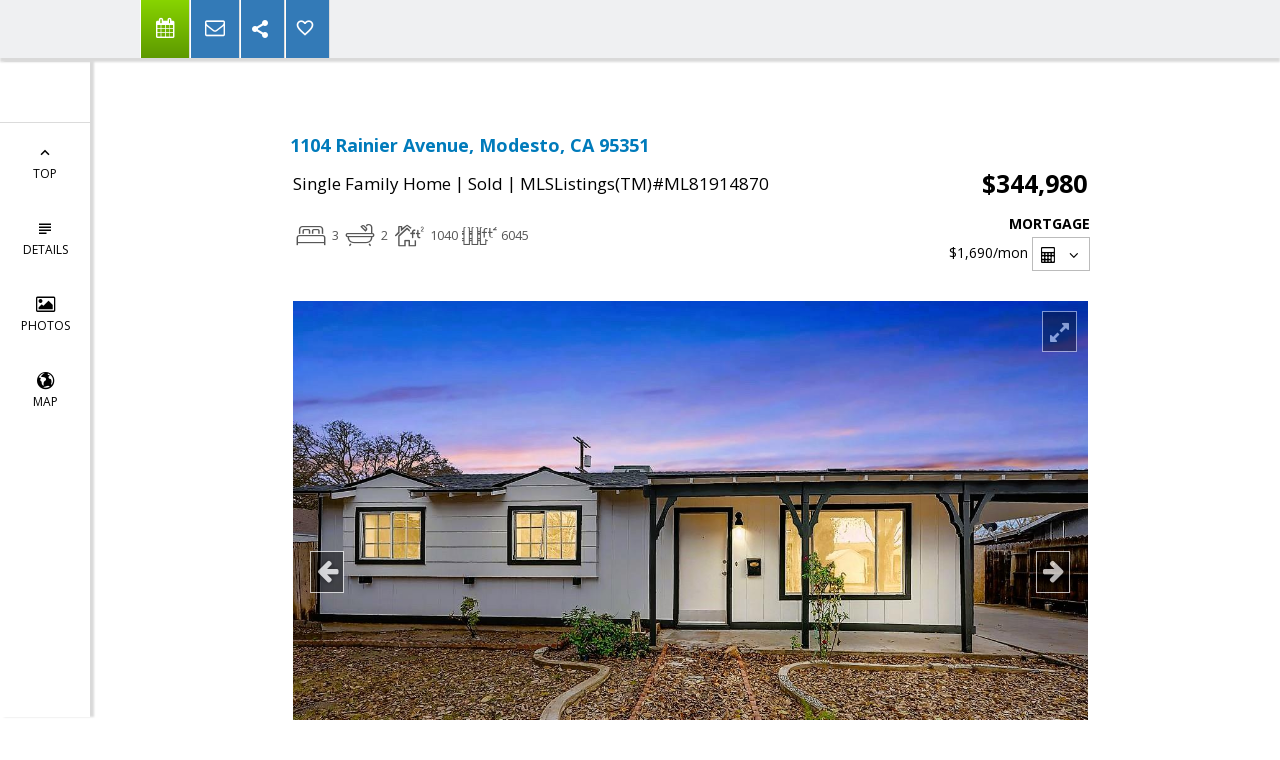

--- FILE ---
content_type: text/html;charset=UTF-8
request_url: https://gloriaashdown.com/IDX/1104-Rainier-Avenue-Modesto-CA-95351/81914870_REIL/0005604
body_size: 11976
content:
<!DOCTYPE html><html lang="en">
<head>
<META http-equiv="Content-Type" content="text/html; charset=UTF-8">
<meta content="width=device-width, initial-scale=1.0, maximum-scale=1.0, user-scalable=no" name="viewport">
<script>
      var __Device = { normal: true, mobile: false, tablet: false};
      __Device.normal = true;
      __Device.mobile = false;
      __Device.tablet = false;
      var __jiant_modulesPrefix = '//static.acceleragent.com/html/mvc/';
    </script>
<link href="//static.acceleragent.com/html/styles/toolkitPreference/css/bootstrap_3.3.7_no_normalize.min.css?20220315144631" type="text/css" rel="stylesheet">
<link href="//static.acceleragent.com/html/mvc/listings_widget/css/prominder-font.css?20180531140541" type="text/css" rel="stylesheet">
<link href="//static.acceleragent.com/html/mvc/listings_widget/css/popModal.css" type="text/css" rel="stylesheet">
<link href="//static.acceleragent.com/html/mvc/listings_widget/css/waitMe.css" type="text/css" rel="stylesheet">
<link href="//static.acceleragent.com/html/mvc/listings_widget/css/toolkitFixes.css?20200810145202" type="text/css" rel="stylesheet">
<link href="//cdn.jsdelivr.net/fontawesome/4.7.0/css/font-awesome.min.css" type="text/css" rel="stylesheet">
<link href="//static.acceleragent.com/html/JAVASCRIPT/bootstrap/datepicker/css/datepicker.css?20230706222704" type="text/css" rel="stylesheet">
<link href="//fonts.googleapis.com/css?family=Roboto:400,500,700" type="text/css" rel="stylesheet">
<link href="https://fonts.googleapis.com/css2?family=Open+Sans:ital,wght@0,300;0,400;0,600;0,700;0,800;1,300;1,400;1,600;1,700;1,800" rel="stylesheet">
<script src="//cdn.jsdelivr.net/jquery/1.12.4/jquery.min.js" type="text/javascript"></script><script src="//cdnjs.cloudflare.com/ajax/libs/waypoints/2.0.5/waypoints.min.js" type="text/javascript"></script><script src="//cdn.jsdelivr.net/jquery.validation/1.16.0/jquery.validate.js" type="text/javascript"></script><script src="//static.acceleragent.com/html/mvc/external_libraries/spin.min.js" type="text/javascript"></script><script src="//cdn.jsdelivr.net/bootstrap/3.3.7/js/bootstrap.min.js" type="text/javascript"></script><script src="//static.acceleragent.com/html/pmbs3/js/bootstrap_typehead.js?20240826005103" type="text/javascript"></script><script src="//static.acceleragent.com/html/mvc/external_libraries/suggestion_typeahead.js?20240826005103" type="text/javascript"></script><script src="//static.acceleragent.com/html/JAVASCRIPT/jiant/jiant.js?20180831160805" type="text/javascript"></script><script src="//static.acceleragent.com/html/JAVASCRIPT/jiant/jiant_xl.js?20180831160805" type="text/javascript"></script><script src="//static.acceleragent.com/html/JAVASCRIPT/jiant/jquery.hashchange.js" type="text/javascript"></script><script src="//static.acceleragent.com/html/mvc/external_libraries/popModal.js?20181203143702" type="text/javascript"></script><script src="//static.acceleragent.com/html/mvc/external_libraries/waitMe.js" type="text/javascript"></script><script src="//static.acceleragent.com/html/JAVASCRIPT/bootstrap/datepicker/js/bootstrap-datepicker.js" type="text/javascript"></script><script src="//static.acceleragent.com/html/mvc/external_libraries/css-parser/css.js" type="text/javascript"></script><script defer="defer" async="async" src="//www.google.com/recaptcha/api.js?onload=onRecaptchaLoadCallback"></script><script>
      function onRecaptchaLoadCallback() {
        if(pm && pm.visitor && pm.visitor.events && pm.visitor.events.onRecaptchaLoaded) {
          pm.visitor.events.onRecaptchaLoaded.fire();
        }
      }
    </script><script src="//static.acceleragent.com/html/mvc/visitor/visitorBase.js?20251002005124"></script><script src="//static.acceleragent.com/html/mvc/visitor/visitor.js?20190611142343"></script>
<link href="//static.acceleragent.com/html/styles/loginstyle.css?20200915144807" rel="stylesheet"><meta name="viewport" content="width=device-width"><title>1104 Rainier Avenue, Modesto, CA 95351      $344,980 www.gloriaashdown.com MLS#ML81914870</title>
<meta name="description" content="Beautiful Home awaiting a new owner. Brand new roof and black trim give it a sophisticated modern look. Huge backyard to entertain friends and family or anything you can imagine. Come visit and see all this home has to offer!Gloria Ashdown, mls#ML81914870 3bed 2bath">
<meta name="keywords" content="1104 Rainier Avenue, Modesto, CA 95351, $     $344,980 Beautiful Home awaiting a new owner. Brand new roof and black trim give it a sophisticated modern look. Huge backyard to entertain friends and family or anything you can imagine. Come visit and see all this home has to offer! mls#ML81914870">
<meta content="width=device-width, initial-scale=1.0, maximum-scale=1.0, user-scalable=no" name="viewport">
<meta content="IE=edge,chrome=1" http-equiv="X-UA-Compatible">
<meta content="https://gloriaashdown.com/IDX/1104-Rainier-Avenue-Modesto-CA-95351/81914870_REIL/0005604" property="og:url">
<meta content="1104 Rainier Avenue, Modesto, CA 95351" property="og:title">
<meta content="Beautiful Home awaiting a new owner. Brand new roof and black trim give it a sophisticated modern look. Huge backyard to entertain friends and family or anything you can imagine. Come visit and see all this home has to offer!" property="og:description">
<meta content="https://mlslmediav2.mlslistings.com/property/MLSL/81914870/47b0202311024ec7a164388615fcb634/2/1" property="og:image">
<link href="//static.acceleragent.com/html/mvc/listings_widget/css/prominder-font.css?20180531140541" rel="stylesheet">
<link href="//static.acceleragent.com/html/mvc/listings_widget/css/gallery.css?20181225145733" rel="stylesheet">
<link href="//static.acceleragent.com/html/mvc/listings_widget/css/schools.css" rel="stylesheet">
<link href="//static.acceleragent.com/html/mvc/listings_widget/css/searchform-3.css?20251023005033" rel="stylesheet">
<link href="//static.acceleragent.com/html/mvc/listings_widget/css/bootstrap-slider.css" rel="stylesheet">
<link href="//static.acceleragent.com/html/mvc/external_libraries/slider-pro/css/slider-pro.css" rel="stylesheet">
<link href="//static.acceleragent.com/html/mvc/listings_widget/css/map_layers.css?20211014144551" rel="stylesheet">
<link href="//static.acceleragent.com/html/mvc/listings_widget/css/jquery.range.css" rel="stylesheet">
<link href="//static.acceleragent.com/html/mvc/listings_widget/css/details.css?20230710215810" rel="stylesheet">
<link href="//static.acceleragent.com/html/mvc/details/css/statistic.css" rel="stylesheet">
<link href="https://cdnjs.cloudflare.com/ajax/libs/fancybox/2.1.5/jquery.fancybox.css" rel="stylesheet">
<link href="//static.acceleragent.com/html/mvc/external_libraries/tags/bootstrap-tagsinput.css" type="text/css" rel="stylesheet">
<link href="//static.acceleragent.com/html/mvc/external_libraries/bootstrap-multiselect/bootstrap-multiselect.css" type="text/css" rel="stylesheet">
<link type="text/css" href="//static.acceleragent.com/html/mvc/listings_widget/css/responsive.css?20240827004326" rel="stylesheet">
<link type="text/css" href="//static.acceleragent.com/html/mvc/details_xsl/css/details_xsl.css?20240826005103" rel="stylesheet">
<script language="JavaScript">
      var realtor_id ="1004632892";
      var realtor_url = "//gloriaashdown.com";
      var __HitRealtorId=realtor_id;
    </script>
<link type="text/css" href="//static.acceleragent.com/html/styles/stylesheet-realtor.css?20200921145929" rel="stylesheet">
<script>
      var tabletEnabled=false;
      </script><script src="//static.acceleragent.com/html/JavaScript/cookies.js?20200820160711"></script><script src="//static.acceleragent.com/html/JavaScript/mobilecheck.js"></script><link rel="shortcut icon" href="https://isvr.acceleragent.com/usr/1004632892/CustomPages/favicon.ico"></head>
<div class="pop-up-mask"></div>
<div class="_alertView" id="_alertView">
<div class="inline-b"></div>
<span class="alert-alert"><i class="icon-prom-attention"></i></span>
<div class="_alertText"></div>
<a class="close-prompt _promptClose"><i class="icon-prom-clear"></i></a>
</div>
<div id="_waiting">
<div class="_ajaxLoader"></div>
</div>
<div class="LoginBar anonymous" id="_signIn">
<div class="login-status">
<div aria-label="Sign in" role="dialog" id="_loginRegister" class="pop-up-login-register">
<button aria-label="close" class="close-btn close _closeLoginRegister" type="button">
        &times;
      </button>
<ul role="tablist" aria-label="sign-in-tablist" class="nav nav-tabs">
<li>
<a class="_registerTab _defaultTab _tabCtl" data-toggle="tab" href="#register" aria-controls="register" role="tab">Register</a>
</li>
<li class="active">
<a class="_loginTab _tabCtl" data-toggle="tab" href="#login" aria-controls="login" role="tab">Login</a>
</li>
<li>
<a class="_forgotTab _tabCtl" data-toggle="tab" href="#forgot-password" aria-controls="forgot-password" role="tab">Forgot password</a>
</li>
</ul>
<div style="display:none;" id="_loginAlert">
<a class="close-prompt _closeAlert"><i class="icon-prom-clear"></i></a><span class="login-alert"><i class="icon-prom-attention"></i></span><span class="_alertMessage"></span>
</div>
<div class="tab-content">
<div aria-label="Start of" aria-labelledby="ex_start_sep" id="ex_start_sep" role="separator"></div>
<div id="register" class="tab-pane" aria-labelledby="register" role="tabpanel" tabindex="0">
<form id="_register" role="form">
<div class="form-group">
<label for="full-name">Full Name</label><input class="form-control _fullName" name="fullName" type="text" id="full-name">
</div>
<div class="form-group">
<label for="email">Email</label><input class="form-control _registerEmail" name="email" type="email" id="email">
</div>
<div class="form-group">
<label for="phone">Phone</label><input class="form-control _homePhone" name="phone" type="text" id="phone">
</div>
<div class="form-group _captchaRegister grecaptcha css-recaptcha"></div>
<button class="btn btn-lg" type="submit">Sign Up</button>
<div class="clear"></div>
</form>
</div>
<div id="login" class="tab-pane active" aria-labelledby="login" role="tabpanel" tabindex="0">
<form id="_login" role="form">
<div class="form-group">
<label for="email1">Email</label><input placeholder="" id="email1" class="form-control _loginEmail" name="email" type="email">
</div>
<div class="form-group">
<label for="Password1">Password</label><input placeholder="" id="Password1" class="form-control _password" name="password" type="password">
</div>
<button style="float:left" class="btn btn-primary _fbSignin" type="button"><i aria-hidden="true" class="fa fa-facebook-official"></i>
              Login with Facebook
            </button><button class="btn btn-lg" type="submit">Login</button>
<div class="clear"></div>
</form>
</div>
<div id="forgot-password" class="tab-pane" aria-labelledby="forgot-password" role="tabpanel" tabindex="0">
<form id="_forgotPassword" role="form">
<div class="form-group">
<label for="email2">Email</label><input placeholder="" id="email2" class="form-control _forgotEmail" name="email" type="email">
</div>
<div class="form-group _captchaForgot"></div>
<button class="btn btn-lg" type="submit">Submit</button>
<div class="clear"></div>
</form>
</div>
<div aria-label="End of" aria-labelledby="ex_end_sep" id="ex_end_sep" role="separator"></div>
</div>
</div>
<ul class="navbar-login">
<li class="dropdown open welcome">
<span class="user-icon"><i aria-hidden="true" class="fa fa-user"></i></span><span class="dropdown-login _wellcome"></span> |
          </li>
<li class="dropdown home">
<a href="/" class="dropdown-login"><span>Home</span></a>
</li>
<li class="dropdown open sing-in">
<a class="_signIn dropdown-login" href="#"><span>Sign In</span></a>
</li>
<li class="dropdown open client-corner-b">
<a class="client-corner _clientCorner" href="/ClientCornerLogin"><span class="client-corner-btn btn-danger">Client Corner</span></a>
</li>
<li class="dropdown open logoff">
<a class="_signOut dropdown-login"><span>Logout</span></a>
</li>
</ul>
</div>
<div class="clear"></div>
</div>
<script>
      $(function(){
        function isdark(rgb) {
          if (/^#[0-9A-F]{6}$/i.test(rgb)) return rgb;
          rgb = rgb.replace('rgba','').replace('rgb','').replace('(','').replace(')','').split(', ');
          if (rgb.length == 4) {
            rgb = (parseInt(rgb[0]) + parseInt(rgb[1]) + parseInt(rgb[2]))/rgb[3];
          } else {
            rgb = parseInt(rgb[0]) + parseInt(rgb[1]) + parseInt(rgb[2]);
          }
          rgb <= 300 ? $('body').addClass('dark') : $('body').removeClass('dark');
        }
        isdark($('body').css('backgroundColor'));
      });
    </script>
<div id="siteLanguageBG"></div>
<iframe style="display:none" id="ppc_iframe"></iframe>
<div id="_searchView" class="ANONYM">
<div class="main-wrapp">
<div class="content-s search-wrapp-block">
<div class="_arertWrapp"></div>
<div id="_bedsBathsSqftTm" style="display:none">
<span><span class="bedroomsBlock"><i class="icon-prom-bed"></i><span class="_bedrooms"></span><span class="default-i"></span></span><span class="bathroomsBlock"><i class="icon-prom-bath"></i><span class="_bathAsStr"></span><span class="default-i"></span></span><span class="bathPartsBlock"><i class="icon-prom-half-bath"></i><span class="_bathPartAsStr"></span><span class="default-i"></span></span><span class="bathroomsTotalBlock"><i class="icon-prom-bath"></i><span class="_bathTotalAsStr"></span><span class="default-i"></span></span><span class="squareFeetBlock"><i class="icon-prom-square"></i><span class="_squareFeet"></span><span class="default-i"></span></span><span class="landAreaBlock"><i class="icon-prom-fence"></i><span class="_lotSizeNumber"></span><span class="default-i"></span></span></span>
</div>
<div id="_detailsView" class="details-maha-wrapp detail-div _detailsView">
<div class="details-menu-wrapp-wrapp">
<div class="details-menu-wrapp _detailsMenuWrapp">
<input class="_ls" type="hidden"><input class="_listingKey" type="hidden">
<ul class="details-menu-btns">
<li class="height-100"></li>
<li class="not_agent">
<a class="details-menu-contact _contactAgentLink"><i aria-hidden="true" class="icon-prom-more-info">More<br>Info</i><i aria-hidden="true" class="fa fa-calendar icon-prom"></i><span class="btn-label">Schedule a Viewing</span></a>
</li>
<li class="not_agent">
<a class="_sellerIncentiveLink sellerIncentiveLink"><i class="icon-prom-dollar"></i><span class="btn-label">Seller Incentives</span></a>
</li>
<li class="not_agent">
<a class="_sendToFriendLink sendToFriendLink"><i class="icon-prom-mail"></i><span class="btn-label">Send To Friend</span></a>
</li>
<li id="_shareToSocialLinks" class="share-listing-details">
<a title="Share" data-network="sharethis" class="details-menu-like _shareThis st-custom-button"><span class="stButton" style="text-decoration:none;color:#000000;display:inline-block;cursor:pointer;"><i class="icon-prom-share"></i></span></a>
</li>
<li class="not_agent">
<a title="Add to favorites" class="details-menu-like _addToFavorites"><i class="icon-prom-favorite-border"></i><span class="btn-label">Favorites</span></a>
</li>
<li id="_tourLinksView" class="Virtual_Tour">
<a title="Virtual Tour" class="details-menu-like _viewTours"><i class="fa fa-play-circle-o"></i><span class="btn-label">Virtual Tours</span></a><a target="_blank" title="Virtual Tour" class="details-menu-like _virtualTourLink"><i class="fa fa-play-circle-o"></i><span class="btn-label">Virtual Tour</span></a><a target="_blank" title="3D Tour" class="details-menu-like _threeDTourLink"><i class="fa fa-play-circle-o"></i><span class="btn-label">3D Tour</span></a><a target="_blank" title="Drone Tour" class="details-menu-like _droneTourLink"><i class="fa fa-play-circle-o"></i><span class="btn-label">Drone Tour</span></a><a target="_blank" title="Additional Tour" class="details-menu-like _additionalTourLink"><i class="fa fa-play-circle-o"></i><span class="btn-label">Add'l. Tour</span></a>
</li>
<li id="_disclosuresLinkView" class="disclosures">
<a target="_blank" title="Disclosures" class="details-menu-like _disclosuresLink"><i class="fa fa-file-text"></i><span class="btn-label"> Disclosures</span></a>
</li>
<li>
<a class="_immediateSendCtl" style="display: none;"><i class="fa fa-envelope-o"></i><span class="btn-label"> Send</span></a>
</li>
<li>
<a class="_removeResultCtl" style="display: none;"><i class="icon-prom-hide"></i><span class="btn-label">Remove</span></a>
</li>
<li>
<a class="_returnResultCtl" style="display: none;"><i class="icon-prom-undo"></i><span class="btn-label">Return</span></a>
</li>
</ul>
<a target="_blank" class="expand-detail _detailsExpand"><i class="icon-prom-fullscreen"></i><span class="btn-label">Expand</span></a><a class="close-detail _detailsHide"><i class="icon-prom-clear"></i><span class="btn-label">Close</span></a>
</div>
</div>
<div class="search-details-shell">
<div class="search-details-inner">
<div id="_listingDetailsView" data-target=".details-navigation" class="search-details-wrapp">
<nav class="details-navigation _detailsNavigation">
<ul class="nav" id="details-navigation-menu">
<li>
<a href="#detailsHtm"><i class="icon-prom-arrow-up"></i>
<br>
            Top</a>
</li>
<li>
<a href="#property-details"><i class="icon-prom-details"></i>
<br>
            Details</a>
</li>
<li class="photos-details-btn">
<a href="#photos-details"><i class="icon-prom-photos"></i>
<br>
            Photos</a>
</li>
<li class="_mapDetailsButton map-details-btn loadMap">
<a href="#map-details"><i class="icon-prom-globe-2"></i>
<br>
            Map</a>
</li>
<li class="statistics-details-btn hidden">
<a href="#statistics-details"><i class="icon-prom-statistacs"></i>
<br>
            Statistics</a>
</li>
<li class="_similarButton hidden">
<a href="#similar-details"><i class="icon-prom-similar"></i>
<br>
            Similar</a>
</li>
</ul>
</nav>
<div id="detailsHtm"></div>
<div class="_detailsHtmlScrolled details-html-scrolled">
<div id="_detailsHtml" class="_detailsHtml"></div>
</div>
</div>
</div>
</div>
</div>
</div>
<div id="_requestByListing" class="pop-up-contact-agent">
<a class="close-btn _close"><i class="icon-prom-clear"></i></a>
<h2>Contact agent</h2>
<div id="tabs">
<ul class="nav nav-tabs">
<li>
<a class="_messageType">Request More Info</a>
</li>
<li>
<a class="_messageType">Schedule Appointment</a>
</li>
</ul>
<div class="request-info" id="tabs-1">
<div class="contactMeView">
<form novalidate="novalidate" class="_contactMeForm">
<div style="display:none" class="antiBotDiv">
<label data-for-gen="antiEmail">
        Email
      </label><input class="_antiEmail" name="antiEmail" type="text" data-id-gen="antiEmail">
</div>
<input class="_ls" name="ls" type="hidden"><input class="_listingKey" name="listingKey" type="hidden"><input value="false" class="_facebook" name="facebook" type="hidden">
<div class="_authorizedHidden">
<div class="row-class">
<div class="span8">
<label class="control-label" for="contact_agent_fullname">
                      Full Name
                    </label><input autocorrect="on" class="span8 _fullName" name="fullName" id="contact_agent_fullname" type="text">
</div>
</div>
<div class="row-class">
<div class="span-2 contactme_email">
<label for="contact_agent_email">
                      Email
                    </label><input class="span4 _email" name="email" id="contact_agent_email" type="text">
</div>
<div class="span-2">
<label for="contact_agent_phone">
                      Phone Number
                    </label><input class="span4 _homePhone" name="phone" id="contact_agent_phone" type="text">
</div>
</div>
</div>
<div class="row-class">
<div class="span8">
<label for="request_message">
                    Your Message
                  </label><textarea style="display:none;" class="span8 contactMeMessage _requestMoreInfoText _area" name="request_message" rows="6" id="request_message"></textarea><textarea style="display:none;" class="span8 contactMeMessage _scheduleAppointmentText _area" name="schedule_appointment" rows="6"></textarea>
</div>
</div>
<div class="span4 _detailsCaptcha grecaptcha contactme_captcha css-recaptcha"></div>
<div class="row-class">
<div class="span4">
<div>
<button class="btn btn-danger contactMeSubmitBtn" type="submit">
                      Send Message
                    </button>
</div>
</div>
</div>
</form>
</div>
</div>
</div>
</div>
<div id="_sendToFriend" class="sendToFriend_wrap">
<a class="close-btn _closeContactToAgent"><i class="icon-prom-clear"></i></a>
<h2>Send to friend</h2>
<form class="_sendToFriendForm sendToFriendForm container-fluid" name="send_to_friend_form" id="send_to_friend_form" novalidate="novalidate">
<div style="display:none" class="antiBotDiv">
<label data-for-gen="antiEmail">
        Email
      </label><input class="_antiEmail" name="antiEmail" type="text" data-id-gen="antiEmail">
</div>
<input class="_ls" name="ls" type="hidden"><input class="_listingKey" name="listingKey" type="hidden"><input value="false" class="_facebook" name="facebook" type="hidden">
<div class="_authorized_hidden">
<div class="form-group">
<label for="send_to_friend_from_email">
                      From
                    </label><input class="form-control send_to_friend_field _sendToFriendFromEmail" name="contactEmail" id="send_to_friend_from_email" type="text">
</div>
</div>
<div class="form-group">
<label for="send_to_friend_to_email">
                    To
                  </label><input class="form-control send_to_friend_field _sendToFriendToEmail" name="contactEmail2" id="send_to_friend_to_email" type="text">
</div>
<div class="form-group">
<label for="send_to_friend_subject">
                    Subject
                  </label><input placeholder="Subject" class="form-control _sendToFriendSubject" name="subject" id="send_to_friend_subject" type="text">
</div>
<div class="form-group">
<label for="send_to_friend_message">
                    Your Message
                  </label><textarea placeholder="Message" class="form-control contactMeMessage _sendToFriendText _area" name="comments" id="send_to_friend_message" rows="6"></textarea>
</div>
<div class="span4 _detailsCaptcha grecaptcha send_to_friend_captcha css-recaptcha"></div>
<div class="form-group">
<div class="clearfix">
<button id="send_to_friend_submit_button" class="btn pull-right btn-primary sendToFriendSubmitBtn" type="submit">
                      Send Message
                    </button>
</div>
</div>
</form>
</div>
<div id="_sellersIncentive" class="pop-up-contact-agent">
<a class="close-btn _close"><i class="icon-prom-clear"></i></a>
<h2>Seller Incentives offered <br> for this property</h2>
<div class="contactMeView">
<form novalidate="novalidate" class="_sellersIncentiveForm">
<div style="display:none" class="antiBotDiv">
<label data-for-gen="antiEmail">
        Email
      </label><input class="_antiEmail" name="antiEmail" type="text" data-id-gen="antiEmail">
</div>
<input class="_ls" name="ls" type="hidden"><input class="_listingKey" name="listingKey" type="hidden"><input value="false" class="_facebook" name="facebook" type="hidden">
<div class="_authorizedHidden">
<h3>Leave your contact info here:</h3>
<div class="row-class">
<div class="span8">
<label class="control-label" for="seller_incentive_contact_agent_fullname">
                      Full Name
                    </label><input autocorrect="on" class="span8 _fullName" name="fullName" id="seller_incentive_contact_agent_fullname" type="text">
</div>
</div>
<div class="row-class">
<div class="span-2 contactme_email">
<label for="seller_incentive_contact_agent_email">
                      Email
                    </label><input class="span4 _email" name="email" id="seller_incentive_contact_agent_email" type="text">
</div>
<div class="span-2">
<label for="seller_incentive_contact_agent_phone">
                      Phone Number
                    </label><input class="span4 _homePhone" name="phone" id="seller_incentive_contact_agent_phone" type="text">
</div>
</div>
</div>
<div class="row-class">
<div class="span8">
<label for="sellers_incentive_message">
                    Your Message
                  </label><textarea placeholder="Message" class="form-control contactMeMessage _sellersIncentiveText _area" name="comments" id="sellers_incentive_message" rows="6"></textarea>
</div>
</div>
<div class="span4 _detailsCaptcha grecaptcha contactme_captcha css-recaptcha"></div>
<div class="row-class">
<div class="span4">
<div>
<button class="btn btn-danger contactMeSubmitBtn" type="submit">
                      Send Message
                    </button>
</div>
</div>
</div>
</form>
</div>
</div>
<div id="_viewTourLinks" class="pop-up-video-tour">
<a style="display:block;" class="close-btn _close"><i class="icon-prom-clear"></i></a>
<h2>Virtual Tours</h2>
<div class="pop-up-video-tour-buttons">
<a target="_blank" class="_virtualTourLink btn btn-default "><i class="fa fa-play-circle-o"></i> Virtual Tour</a><a target="_blank" class="_threeDTourLink btn btn-default "><i class="fa fa-play-circle-o"></i> 3D Tour</a><a target="_blank" class="_droneTourLink btn btn-default "><i class="fa fa-play-circle-o"></i> Drone Tour</a><a target="_blank" class="_additionalTourLink btn btn-default "><i class="fa fa-play-circle-o"></i> Additional Tour</a>
</div>
</div>
</div>
<div class="_bottom _disclaimers"></div>
</div>
<div style="display:none;">
<div id="_priceRow">
<li>
<a class="option _formattedValue" tabindex="0"></a>
</li>
</div>
<style></style>
<div id="_wideListingTm">
<div class="wideListing row _propertyListing">
<div class="column checkboxes _select2SendByMail">
<i aria-hidden="true" class="fa fa-square-o unchecked"></i><i aria-hidden="true" class="fa fa-check-square-o checked"></i>
</div>
<div class="column pictureColumn">
<div title="New listing" class="new-block"></div>
<div class="picture_wrap">
<img class="_smallThumb listingImage" alt="!!lid!!"></div>
<div class="userActivity">
<span class="clientViewWrap"><i class="icon-prom-eye-2"></i><span class="_clientViewCount" title="Client view count"></span><span class="_clientLastSeeDate _clientLastSeeTitle"></span></span><span class="clientMoreInfoWrap"><i class="icon-prom-info"></i><span class="_clientLastMoreInfoDate _clientLastMoreInfoTitle clientLastMoreInfo"></span></span><span class="favoriteWrap"><i class="icon-prom-favorite-border"></i><span class="_favoriteSetUpDateTitle favorite"></span></span><span class="clientLastAppointmentWrap"><i class="icon-prom-clock"></i><span class="_clientLastAppointmentDate _clientLastAppointmentTitle clientLastAppointment"></span></span>
</div>
</div>
<div class="column">
<span class="_addressStr"></span><span class="openHouseWrap"><span class="_openHouse"></span></span>
</div>
<div class="column _geoArea"></div>
<div class="column _statusPresentation"></div>
<div class="column _bedrooms"></div>
<div class="column">
<span class="_bathFullAndPartial"></span>
</div>
<div class="column textRight _squareFeet"></div>
<div class="column textRight">
<span class="_lotSizeNumber"></span><span class="acresDes">ac</span><span class="feetDes">ft<sup>2</sup></span>
</div>
<div class="column textRight _priceToShowStr"></div>
<div class="column textRight _daysOnMarket"></div>
<div class="column textRight _listDate"></div>
<div class="column textRight _expiresDate"></div>
<div class="column buttons">
<a title="Select listing to send by mail" class=""><i aria-hidden="true" class="fa fa-envelope-o _immediateSendByMail"></i></a><a class=""><i class="icon-prom-undo _showHome"></i></a><a class=""><i class="icon-prom-hide _hideHome"></i></a>
</div>
<div style="display:none;" class="column">
            Trash bin:
            <span class="_lsName"></span><span class="lid">#<span class="_lid"></span></span><span class="_listingClass"></span><span class="_onListRequired"></span>
<div class="favorites-home-wrapp">
<a target="_blank" title="Video Tour" class="videotour favorites-btns _virtualTourLink"><i class="fa fa-play-circle-o"></i></a><a target="_blank" title="Disclosure" class="disclosure favorites-btns _disclosuresUrl"><i class="fa fa-file-text"></i></a><a title="Add to favorites" class="not-saved favorites-btns"><i class="icon-prom-favorite-border _add2favorites"></i></a>
</div>
</div>
</div>
</div>
<div id="_listingTm">
<article class="property-listing pm-media">
<div class="_propertyListing" style="position:absolute;left:0;top:0;bottom:0;right:0;z-index:1;"></div>
<figure class="photo pm-image pm-media-img">
<div class="routable mask hdp-link">
<div class="height-100"></div>
<img rel="nofollow" alt="!!lid!!" class="image-loaded _smallThumb"></div>
<div class="listing-links openHouseBlock">
<div class="listing-hidden open-house-info">
<span class="_openHouse"></span>
</div>
</div>
<div class="additonal-info-block">
<div title="New listing" class="new-block"></div>
</div>
</figure>
<div class="property-listing-data">
<div class="property-info">
<dt class="listing-type">
<dt class="property-address">
<span class="hdp-link routable _addressStr"></span>
</dt>
</dt>
<dt class="price-large zsg-h2">
<span class="sorted-attribute _priceToShowStr"></span>
</dt>
<dt class="mls_information">
<span class="_lsName"></span><span class="_source"></span><span class="lid"><span class="_lid"></span></span>
</dt>
<dt class="listing-type">
<i class="icon-prom-listing statusMarker"></i><span class="_listingClass"></span>
                |
                <span class="_statusPresentation"></span><span class="days-of-market-block">|
                  <span title="Days On Website" class="days-of-market _daysOnMarket"></span></span>
</dt>
<dt class="openHouseBlock-inline">
<div class="listing-hidden">
<span class="_openHouse"></span>
</div>
</dt>
<dt class="property-data">
<span class="beds-baths-sqft"><span class="bedroomsBlock"><i class="icon-prom-bed"></i><span class="_bedrooms"></span><span class="default-i"></span></span><span class="bathroomsBlock"><i class="icon-prom-bath"></i><span class="_bathAsStr"></span><span class="default-i"></span></span><span class="bathPartsBlock"><i class="icon-prom-half-bath"></i><span class="_bathPartAsStr"></span><span class="default-i"></span></span><span class="bathroomsTotalBlock"><i class="icon-prom-bath"></i><span class="_bathTotalAsStr"></span><span class="default-i"></span></span><span class="squareFeetBlock"><i class="icon-prom-square"></i><span class="_squareFeet"></span><span class="default-i"></span></span><span class="landAreaBlock"><i class="icon-prom-fence"></i><span class="_lotSizeNumber"></span><span class="default-i"></span></span></span>
</dt>
<dt class="on_list_required">
<span class="_onListRequired"></span>
</dt>
</div>
</div>
<div style="width: 0; right: 40px;" class="favorites-home-wrapp">
<a class="hide-home favorites-btns"><i class="icon-prom-hide _hideHome"></i></a><a class="show-home favorites-btns"><i class="icon-prom-undo _showHome"></i></a><a target="_blank" title="Video Tour" class="videotour favorites-btns _virtualTourLink"><i class="fa fa-play-circle-o"></i></a><a target="_blank" title="Disclosure" class="disclosure favorites-btns _disclosuresUrl"><i class="fa fa-file-text"></i></a><a title="Add to favorites" class="not-saved favorites-btns"><i class="icon-prom-favorite-border _add2favorites"></i></a><a title="Select listing to send by mail" class="send-by-mail favorites-btns"><i aria-hidden="true" class="fa fa-envelope _select2SendByMail"></i><i aria-hidden="true" class="fa fa-envelope-o _select2SendByMail"></i></a>
</div>
<div class="userActivity">
<span class="clientViewWrap _clientLastSeeTitle"><i class="icon-prom-eye-2"></i><span class="_clientViewCount"></span><span class="_clientLastSeeDate"></span></span><span class="clientMoreInfoWrap _clientLastMoreInfoTitle"><i class="icon-prom-info"></i><span class="_clientLastMoreInfoDate clientLastMoreInfo"></span></span><span class="favoriteWrap _favoriteSetUpDateTitle"><i class="icon-prom-favorite-border"></i><span class="favorite"></span></span><span class="clientLastAppointmentWrap _clientLastAppointmentTitle"><i class="icon-prom-clock"></i><span class="_clientLastAppointmentDate  clientLastAppointment"></span></span>
</div>
</article>
</div>
<div id="_markerInfoWindowTm">
<div class="marker-wrapp bubbleMarker">
<div class="bubbleMarkerImg">
<img rel="nofollow" class="image-loaded _picture" alt="!!lid!!"></div>
<div class="property-info">
<dt class="price-large zsg-h2">
<span class="sorted-attribute _priceToShowStr"></span>
</dt>
<dt class="property-data">
<span class="beds-baths-sqft"><span class="bedroomsBlock"><i class="icon-prom-bed"></i><span class="_bedrooms"></span><span class="default-i"></span></span><span class="bathroomsBlock"><i class="icon-prom-bath"></i><span class="_bathAsStr"></span><span class="default-i"></span></span><span class="bathPartsBlock"><i class="icon-prom-half-bath"></i><span class="_bathPartAsStr"></span><span class="default-i"></span></span><span class="bathroomsTotalBlock"><i class="icon-prom-bath"></i><span class="_bathTotalAsStr"></span><span class="default-i"></span></span><span class="squareFeetBlock"><i class="icon-prom-square"></i><span class="_squareFeet"></span><span class="default-i"></span></span><span class="landAreaBlock"><i class="icon-prom-fence"></i><span class="_lotSizeNumber"></span><span class="default-i"></span></span>
<div class="listing-links openHouseBlock">
<div class="listing-hidden">
<span class="_openHouse"></span>
</div>
</div>
</span>
</dt>
<dt class="required-data">
<span class="_thumbnailIcon"></span><span class="_onThumbnailRequired"></span>
</dt>
</div>
</div>
</div>
<div style="display:none;" id="_featureLabel">
<div class="area-items">
<div class="area-name"></div>
<div class="area-city"></div>
<div class="area-type"></div>
</div>
</div>
<div class="amenitiesLayerInfoWindow" id="_amenitiesLayerInfoWindow">
<div class="media-wrapp">
<span class="mediaImg"><img src="" class="yelpImg _image_url" alt="!!address!!"></span>
<div class="mediaBody">
<ul class="mvn lvn">
<li>
<a target="_blank" rel="nofollow" href="" class="title _url">
<h5 class="title_text _name"></h5>
</a>
<p class="address _address"></p>
</li>
<li class="rating">
<span class=""></span><img src="" class="rating_image _rating_img_url_small" alt="Rating"><img src="//s3-media1.ak.yelpcdn.com/assets/2/www/img/14f29ad24935/map/miniMapLogo.png" class="yelp_logo_image" alt="Yelp Logo"></li>
<li class="review _review"></li>
</ul>
</div>
</div>
</div>
<div style="display:none;" id="_schoolLayerInfoWindow">
<div class="school-layer-wrapp">
<div class="school-rating-wrapp">
<p class="school-rating _gsRating"></p>
<p class="school-rating-stat">out of 5</p>
</div>
<div class="school-rating-discrp">
<a target="_blank" class="education_link _overviewLink"><span class="name _schoolName"></span></a>
<div class="grades-wrapp">
<span class="school-type _schoolType"></span>, Grades <span class="grades _gradeLevel"></span>
</div>
<p class="education-com">Rating by SchoolDigger</p>
</div>
</div>
</div>
<div style="display:none;" id="_crimeLayerInfoWindow">
<div style="background: white;" class="">
<span class="type"></span><span class="date"></span><span class="address"></span><a class="link"></a>
</div>
</div>
</div>
<div style="display:none;">
<div id="_googleMapControl">
<div class="MapControlWrapp _mapControl">
<div class="map-zoom-wrapp">
<div>
<div data-type="UP" class="_zoomIn map_zoom map_button">
<i class="icon-prom-plus"></i>
</div>
</div>
<div>
<div data-type="DOWN" class="_zoomOut map_zoom map_button">
<i class="icon-prom-minus"></i>
</div>
</div>
</div>
<div class="map_type map-popup">
<a class="map_button map_type_button" title="Map"><i class="icon-prom-globe-2"></i></a>
</div>
<div class="map-type-popup-wrapp">
<div class="map-type-popup">
<ul>
<li>
<label class="pm-form-label radio"><input checked class="_mapType" value="AUTO" name="0map_type" type="radio"><span></span>
                Auto
              </label>
</li>
<li>
<label class="pm-form-label radio"><input class="_mapType" value="ROADMAP" name="0map_type" type="radio"><span></span>
                Roadmap
              </label>
</li>
<li>
<label class="pm-form-label radio"><input class="_mapType" value="SATELLITE" name="0map_type" type="radio"><span></span>
                Satellite
              </label>
</li>
<li>
<label class="pm-form-label radio"><input class="_mapType" value="HYBRID" name="0map_type" type="radio"><span></span>
                Hybrid
              </label>
</li>
<li>
<label class="pm-form-label radio"><input class="_mapType" value="TERRAIN" name="0map_type" type="radio"><span></span>
                Terrain
              </label>
</li>
</ul>
</div>
</div>
</div>
</div>
<div class="searchMapControl" id="_searchMapControl">
<div class="custom_controls map-popup">
<a data-ondocumentclick-close-prevent="" data-ondocumentclick-close="true" data-overflowcontent="false" data-showclose-but="false" data-placement="rightTop" data-popmodal-bind="#custom-controls-popup" class="map_button" title="Draw a region"><i class="icon-prom-draw-edit"></i></a>
</div>
<div class="map-type-popup-wrapp">
<div data-popmodal-but="close" id="custom-controls-popup">
<ul>
<li class="gridControls">
<label class="pm-form-label radio label-block"><input checked class="_multiMode" value=" " name="multi_mode" type="radio"><span></span>
          No grid
        </label><label class="pm-form-label radio label-block"><input class="_multiMode" value="zip" name="multi_mode" type="radio"><span></span>
          County &gt; ZIP grid
        </label><label class="pm-form-label radio label-block"><input class="_multiMode" value="city" name="multi_mode" type="radio"><span></span>
          County &gt; City grid
        </label>
</li>
<li class="draw-custom-region">
<label class="checkbox label-block"><input class="_drawPolygon" value="POLYGON" name="multi_mode" type="checkbox" id="search_map_control_draw_polygon"><span class="span-che"></span>
<p class="classText">Draw a custom region</p>
</label>
</li>
<li>
<label class="_deleteSelected label-block"><i class="icon-prom-delete-all"></i>
          Clear All
        </label>
</li>
</ul>
</div>
</div>
</div>
<div class="searchMapControl layersMapControl" id="_layersMapControl">
<div class="map-layers map-popup amenities_button">
<a data-ondocumentclick-close-prevent="" data-ondocumentclick-close="true" data-overflowcontent="false" data-showclose-but="false" data-placement="rightTop" data-popmodal-bind="#tab-amenities" class="map_button" title="Amenities"><i class="icon-prom-basket"></i></a>
</div>
<div class="map-layers map-popup">
<a data-ondocumentclick-close-prevent="" data-ondocumentclick-close="true" data-overflowcontent="false" data-showclose-but="false" data-placement="rightTop" data-popmodal-bind="#tab-schools" class="map_button" title="Schools"><i class="icon-prom-school"></i></a>
</div>
<div id="tab-amenities" class="tab-pane map-popup-block">
<ul>
<li>
<label class="pm-form-label radio pls label-block"><input class="_amenitiesLayers" value="restaurants" name="amenitiesLayers" type="radio"><span></span>
                Restaurants
              </label>
</li>
<li>
<label class="pm-form-label radio pls label-block"><input class="_amenitiesLayers" value="groceries" name="amenitiesLayers" type="radio"><span></span>
                Groceries
              </label>
</li>
<li>
<label class="pm-form-label radio pls label-block"><input class="_amenitiesLayers" value="nightlife" name="amenitiesLayers" type="radio"><span></span>
                Nightlife
              </label>
</li>
<li>
<label class="pm-form-label radio pls label-block"><input class="_amenitiesLayers" value="cafes" name="amenitiesLayers" type="radio"><span></span>
                Cafes
              </label>
</li>
<li>
<label class="pm-form-label radio pls label-block"><input class="_amenitiesLayers" value="shopping" name="amenitiesLayers" type="radio"><span></span>
                Shopping
              </label>
</li>
<li>
<label class="pm-form-label radio pls label-block"><input class="_amenitiesLayers" value="arts" name="amenitiesLayers" type="radio"><span></span>
                Arts &amp; Entertainment
              </label>
</li>
<li>
<label class="pm-form-label radio pls label-block"><input class="_amenitiesLayers" value="bank" name="amenitiesLayers" type="radio"><span></span>
                Banks
              </label>
</li>
<li>
<label class="pm-form-label radio pls label-block"><input class="_amenitiesLayers" value="gyms" name="amenitiesLayers" type="radio"><span></span>
                Active Life
              </label>
</li>
</ul>
<div class="cancel-layers">
<label class="cancel-layer label-block"><i class="icon-prom-delete-all"></i><input class="_amenitiesLayers" value="" name="amenitiesLayers" type="radio">
              Cancel layer
            </label>
<p class="provided-yelp">Amenity information provided by Yelp.</p>
</div>
</div>
<div id="tab-schools" class="tab-pane map-popup-block">
<ul>
<h4>Schools on map</h4>
<li>
<label class="checkbox label-block"><input class="_schoolsLevelAll all" value="all" name="schoolLayer" type="checkbox"><span class="span-che"></span>
<p class="classText">All</p>
</label>
</li>
</ul>
<div class="school_filters">
<ul>
<li>
<label class="checkbox label-block"><input class="_schoolsLevel elementary" value="Elementary" name="schoolsLevel" type="checkbox"><span class="span-che"></span>
<p class="classText">Elementary</p>
</label>
</li>
<li>
<label class="checkbox label-block"><input class="_schoolsLevel middle" value="Middle" name="schoolsLevel" type="checkbox"><span class="span-che"></span>
<p class="classText">Middle</p>
</label>
</li>
<li>
<label class="checkbox label-block"><input class="_schoolsLevel high" value="High" name="schoolsLevel" type="checkbox"><span class="span-che"></span>
<p class="classText">High</p>
</label>
</li>
</ul>
</div>
<div>
<div class="slider-range-schools-wrap">
<label class="slider-range-schools-title" for="slider-range-schools">Schools rated higher than:</label><input value="1" data-slider-value="1" data-slider-step="1" data-slider-max="5" data-slider-min="1" type="text" class="slider-range-schools _schoolsRatingRange" id="slider-range-schools"><span class="CurrentSliderValLabel"><span class="SliderVal">1</span>/5
              </span>
</div>
<ul style="margin-top: 10px;">
<li>
<label class="checkbox label-block" style="display: none;"><input class="_schoolsUnrated" name="schoolsUnrated" type="checkbox"><span class="span-che"></span>
<p class="classText">Unrated</p>
</label>
</li>
</ul>
</div>
</div>
</div>
</div>
<script src="//maps.googleapis.com/maps/api/js?v=3&sensor=false&libraries=places,drawing,geometry&region=us&language=en&key=AIzaSyDEIGLh6Qy3NxCUpqzx5hgjGQAlXrPq1IA" type="text/javascript"></script><script src="//static.acceleragent.com/html/mvc/external_libraries/bootstrap-slider.js" type="text/javascript"></script><script src="//static.acceleragent.com/html/mvc/listings_widget/js/customMap.js?20191225151201" type="text/javascript"></script><script src="//static.acceleragent.com/html/mvc/map/markerwithlabel.js?20170414150800" type="text/javascript"></script><script src="//cdnjs.cloudflare.com/ajax/libs/jquery-easing/1.3/jquery.easing.min.js" type="text/javascript"></script><script src="//cdnjs.cloudflare.com/ajax/libs/marker-animate-unobtrusive/0.2.8/vendor/markerAnimate.js" type="text/javascript"></script><script src="//static.acceleragent.com/html/mvc/external_libraries/tags/bootstrap-tagsinput.js?20191205142614" type="text/javascript"></script><script src="//static.acceleragent.com/html/mvc/external_libraries/bootstrap-multiselect/bootstrap-multiselect.js" type="text/javascript"></script><script src="//static.acceleragent.com/html/mvc/external_libraries/math_round.js" type="text/javascript"></script><script src="//static.acceleragent.com/html/JAVASCRIPT/tiny_mce/4/tinymce.min.js" type="text/javascript"></script><script src="//static.acceleragent.com/html/JAVASCRIPT/tiny_mce_editor/4/initor.js?20190319144935" type="text/javascript"></script><script src="//static.acceleragent.com/html/mvc/map/infobox.js?20170414150800" type="text/javascript"></script><script src="//static.acceleragent.com/html/mvc/map/infobox_shell.js?20180827142240" type="text/javascript"></script><script src="//static.acceleragent.com/html/mvc/listings_widget/js/mapLayers/utils.js?20200422152119" type="text/javascript"></script><script src="//static.acceleragent.com/html/mvc/listings_widget/js/mapLayers/MapDataBounds.js?20171220160838" type="text/javascript"></script><script src="//static.acceleragent.com/html/mvc/listings_widget/js/mapLayers/MapDataGeoArea.js?20171220160838" type="text/javascript"></script><script src="//static.acceleragent.com/html/mvc/listings_widget/js/mapLayers/CustomShapePainter.js?20180123152736" type="text/javascript"></script><script src="//static.acceleragent.com/html/mvc/listings_widget/js/mapLayers/layers/AbstractLayer.js?20180829144942" type="text/javascript"></script><script src="//static.acceleragent.com/html/mvc/listings_widget/js/mapLayers/layers/amenities.js?20180829144942" type="text/javascript"></script><script src="//static.acceleragent.com/html/mvc/listings_widget/js/mapLayers/layers/schools.js?20211007144859" type="text/javascript"></script><script src="//static.acceleragent.com/html/mvc/listings_widget/js/mapLayers/layers/crime.js" type="text/javascript"></script><script src="//static.acceleragent.com/html/mvc/listings_widget/js/mapLayers/area_layers.js" type="text/javascript"></script><script src="//static.acceleragent.com/html/mvc/listings_widget/js/mapLayers/map_layers.js?20190425151851" type="text/javascript"></script><script src="//static.acceleragent.com/html/mvc/external_libraries/jquery.elastislide.js" type="text/javascript"></script><script src="//static.acceleragent.com/html/mvc/external_libraries/jquery.tmpl.min.js" type="text/javascript"></script><script src="//cdnjs.cloudflare.com/ajax/libs/FileSaver.js/1.3.3/FileSaver.min.js"></script><script src="//static.acceleragent.com/html/mvc/external_libraries/slider-pro/js/jquery.sliderPro.js?20181003142819" type="text/javascript"></script><script src="//static.acceleragent.com/html/mvc/external_libraries/slider-pro/js/jquery.sliderPro.thumbnails.js" type="text/javascript"></script><script src="//static.acceleragent.com/html/mvc/external_libraries/slider-pro/js/jquery.sliderPro.thumbnailArrows.js" type="text/javascript"></script><script src="//cdnjs.cloudflare.com/ajax/libs/flot/0.8.3/excanvas.min.js" type="text/javascript"></script><script src="//cdnjs.cloudflare.com/ajax/libs/flot/0.8.3/jquery.flot.min.js" type="text/javascript"></script><script src="//cdnjs.cloudflare.com/ajax/libs/flot/0.8.3/jquery.flot.pie.min.js" type="text/javascript"></script><script src="//cdnjs.cloudflare.com/ajax/libs/flot/0.8.3/jquery.flot.time.min.js" type="text/javascript"></script><script src="//cdn.jsdelivr.net/fancybox/2.1.5/jquery.fancybox.pack.js" type="text/javascript"></script><script src="//static.acceleragent.com/html/mvc/details/js/ld/statisticsCommon.js?20170607162117" type="text/javascript"></script><script src="//static.acceleragent.com/html/mvc/details/js/ld/statisticsCounty.js" type="text/javascript"></script><script src="//static.acceleragent.com/html/mvc/details/js/ld/statisticsZip.js" type="text/javascript"></script><script src="//static.acceleragent.com/html/mvc/details/js/details.js?20251002005124" type="text/javascript"></script><script type="text/javascript">var switchTo5x=false;</script><script async="async" src="//platform-api.sharethis.com/js/sharethis.js#property=649107dc1b502e0012c3f26b;product=image-share-buttons;source=platform" type="text/javascript"></script><script language="JavaScript">var __HitInListings=1;</script><script language="JavaScript">
          var disable_frames_arising = true;
        </script><script src="//static.acceleragent.com/html/JavaScript/hit.js?20210906144951"></script><script>
    var __detailsURL = 'https://gloriaashdown.com/IDX/1104-Rainier-Avenue-Modesto-CA-95351/81914870_REIL/0005604';
    </script><script src="//static.acceleragent.com/html/mvc/IEFixes.js?20170607162117" type="text/javascript"></script><script src="//static.acceleragent.com/html/mvc/details_xsl/js/details_xsl.js?20251002005124" type="text/javascript"></script><script>
        (function(i,s,o,g,r,a,m){i['GoogleAnalyticsObject']=r;i[r]=i[r]||function(){
        (i[r].q=i[r].q||[]).push(arguments)},i[r].l=1*new Date();a=s.createElement(o),
        m=s.getElementsByTagName(o)[0];a.async=1;a.src=g;m.parentNode.insertBefore(a,m)
        })(window,document,'script','https://www.google-analytics.com/analytics.js','ga');

        ga('create', 'UA-102364169-5', 'auto');
        ga('send', 'pageview');

      </script><script type="text/javascript">
      var appInsights=window.appInsights||function(config){
        function i(config){t[config]=function(){var i=arguments;t.queue.push(function(){t[config].apply(t,i)})}}var t={config:config},u=document,e=window,o="script",s="AuthenticatedUserContext",h="start",c="stop",l="Track",a=l+"Event",v=l+"Page",y=u.createElement(o),r,f;y.src=config.url||"https://az416426.vo.msecnd.net/scripts/a/ai.0.js";u.getElementsByTagName(o)[0].parentNode.appendChild(y);try{t.cookie=u.cookie}catch(p){}for(t.queue=[],t.version="1.0",r=["Event","Exception","Metric","PageView","Trace","Dependency"];r.length;)i("track"+r.pop());return i("set"+s),i("clear"+s),i(h+a),i(c+a),i(h+v),i(c+v),i("flush"),config.disableExceptionTracking||(r="onerror",i("_"+r),f=e[r],e[r]=function(config,i,u,e,o){var s=f&&f(config,i,u,e,o);return s!==!0&&t["_"+r](config,i,u,e,o),s}),t
        }({
            instrumentationKey:"1592b707-5fa8-4462-a9c7-a65b94e8cdcf"
        });

        window.appInsights=appInsights;
        appInsights.trackPageView();
    </script>
</html>


--- FILE ---
content_type: text/html; charset=utf-8
request_url: https://www.google.com/recaptcha/api2/anchor?ar=1&k=6LcGuSAUAAAAAMb457bWlGuEZ6IUGB1SNkLgHvC3&co=aHR0cHM6Ly9nbG9yaWFhc2hkb3duLmNvbTo0NDM.&hl=en&v=PoyoqOPhxBO7pBk68S4YbpHZ&size=normal&anchor-ms=20000&execute-ms=30000&cb=c9mksl5r2jvb
body_size: 49449
content:
<!DOCTYPE HTML><html dir="ltr" lang="en"><head><meta http-equiv="Content-Type" content="text/html; charset=UTF-8">
<meta http-equiv="X-UA-Compatible" content="IE=edge">
<title>reCAPTCHA</title>
<style type="text/css">
/* cyrillic-ext */
@font-face {
  font-family: 'Roboto';
  font-style: normal;
  font-weight: 400;
  font-stretch: 100%;
  src: url(//fonts.gstatic.com/s/roboto/v48/KFO7CnqEu92Fr1ME7kSn66aGLdTylUAMa3GUBHMdazTgWw.woff2) format('woff2');
  unicode-range: U+0460-052F, U+1C80-1C8A, U+20B4, U+2DE0-2DFF, U+A640-A69F, U+FE2E-FE2F;
}
/* cyrillic */
@font-face {
  font-family: 'Roboto';
  font-style: normal;
  font-weight: 400;
  font-stretch: 100%;
  src: url(//fonts.gstatic.com/s/roboto/v48/KFO7CnqEu92Fr1ME7kSn66aGLdTylUAMa3iUBHMdazTgWw.woff2) format('woff2');
  unicode-range: U+0301, U+0400-045F, U+0490-0491, U+04B0-04B1, U+2116;
}
/* greek-ext */
@font-face {
  font-family: 'Roboto';
  font-style: normal;
  font-weight: 400;
  font-stretch: 100%;
  src: url(//fonts.gstatic.com/s/roboto/v48/KFO7CnqEu92Fr1ME7kSn66aGLdTylUAMa3CUBHMdazTgWw.woff2) format('woff2');
  unicode-range: U+1F00-1FFF;
}
/* greek */
@font-face {
  font-family: 'Roboto';
  font-style: normal;
  font-weight: 400;
  font-stretch: 100%;
  src: url(//fonts.gstatic.com/s/roboto/v48/KFO7CnqEu92Fr1ME7kSn66aGLdTylUAMa3-UBHMdazTgWw.woff2) format('woff2');
  unicode-range: U+0370-0377, U+037A-037F, U+0384-038A, U+038C, U+038E-03A1, U+03A3-03FF;
}
/* math */
@font-face {
  font-family: 'Roboto';
  font-style: normal;
  font-weight: 400;
  font-stretch: 100%;
  src: url(//fonts.gstatic.com/s/roboto/v48/KFO7CnqEu92Fr1ME7kSn66aGLdTylUAMawCUBHMdazTgWw.woff2) format('woff2');
  unicode-range: U+0302-0303, U+0305, U+0307-0308, U+0310, U+0312, U+0315, U+031A, U+0326-0327, U+032C, U+032F-0330, U+0332-0333, U+0338, U+033A, U+0346, U+034D, U+0391-03A1, U+03A3-03A9, U+03B1-03C9, U+03D1, U+03D5-03D6, U+03F0-03F1, U+03F4-03F5, U+2016-2017, U+2034-2038, U+203C, U+2040, U+2043, U+2047, U+2050, U+2057, U+205F, U+2070-2071, U+2074-208E, U+2090-209C, U+20D0-20DC, U+20E1, U+20E5-20EF, U+2100-2112, U+2114-2115, U+2117-2121, U+2123-214F, U+2190, U+2192, U+2194-21AE, U+21B0-21E5, U+21F1-21F2, U+21F4-2211, U+2213-2214, U+2216-22FF, U+2308-230B, U+2310, U+2319, U+231C-2321, U+2336-237A, U+237C, U+2395, U+239B-23B7, U+23D0, U+23DC-23E1, U+2474-2475, U+25AF, U+25B3, U+25B7, U+25BD, U+25C1, U+25CA, U+25CC, U+25FB, U+266D-266F, U+27C0-27FF, U+2900-2AFF, U+2B0E-2B11, U+2B30-2B4C, U+2BFE, U+3030, U+FF5B, U+FF5D, U+1D400-1D7FF, U+1EE00-1EEFF;
}
/* symbols */
@font-face {
  font-family: 'Roboto';
  font-style: normal;
  font-weight: 400;
  font-stretch: 100%;
  src: url(//fonts.gstatic.com/s/roboto/v48/KFO7CnqEu92Fr1ME7kSn66aGLdTylUAMaxKUBHMdazTgWw.woff2) format('woff2');
  unicode-range: U+0001-000C, U+000E-001F, U+007F-009F, U+20DD-20E0, U+20E2-20E4, U+2150-218F, U+2190, U+2192, U+2194-2199, U+21AF, U+21E6-21F0, U+21F3, U+2218-2219, U+2299, U+22C4-22C6, U+2300-243F, U+2440-244A, U+2460-24FF, U+25A0-27BF, U+2800-28FF, U+2921-2922, U+2981, U+29BF, U+29EB, U+2B00-2BFF, U+4DC0-4DFF, U+FFF9-FFFB, U+10140-1018E, U+10190-1019C, U+101A0, U+101D0-101FD, U+102E0-102FB, U+10E60-10E7E, U+1D2C0-1D2D3, U+1D2E0-1D37F, U+1F000-1F0FF, U+1F100-1F1AD, U+1F1E6-1F1FF, U+1F30D-1F30F, U+1F315, U+1F31C, U+1F31E, U+1F320-1F32C, U+1F336, U+1F378, U+1F37D, U+1F382, U+1F393-1F39F, U+1F3A7-1F3A8, U+1F3AC-1F3AF, U+1F3C2, U+1F3C4-1F3C6, U+1F3CA-1F3CE, U+1F3D4-1F3E0, U+1F3ED, U+1F3F1-1F3F3, U+1F3F5-1F3F7, U+1F408, U+1F415, U+1F41F, U+1F426, U+1F43F, U+1F441-1F442, U+1F444, U+1F446-1F449, U+1F44C-1F44E, U+1F453, U+1F46A, U+1F47D, U+1F4A3, U+1F4B0, U+1F4B3, U+1F4B9, U+1F4BB, U+1F4BF, U+1F4C8-1F4CB, U+1F4D6, U+1F4DA, U+1F4DF, U+1F4E3-1F4E6, U+1F4EA-1F4ED, U+1F4F7, U+1F4F9-1F4FB, U+1F4FD-1F4FE, U+1F503, U+1F507-1F50B, U+1F50D, U+1F512-1F513, U+1F53E-1F54A, U+1F54F-1F5FA, U+1F610, U+1F650-1F67F, U+1F687, U+1F68D, U+1F691, U+1F694, U+1F698, U+1F6AD, U+1F6B2, U+1F6B9-1F6BA, U+1F6BC, U+1F6C6-1F6CF, U+1F6D3-1F6D7, U+1F6E0-1F6EA, U+1F6F0-1F6F3, U+1F6F7-1F6FC, U+1F700-1F7FF, U+1F800-1F80B, U+1F810-1F847, U+1F850-1F859, U+1F860-1F887, U+1F890-1F8AD, U+1F8B0-1F8BB, U+1F8C0-1F8C1, U+1F900-1F90B, U+1F93B, U+1F946, U+1F984, U+1F996, U+1F9E9, U+1FA00-1FA6F, U+1FA70-1FA7C, U+1FA80-1FA89, U+1FA8F-1FAC6, U+1FACE-1FADC, U+1FADF-1FAE9, U+1FAF0-1FAF8, U+1FB00-1FBFF;
}
/* vietnamese */
@font-face {
  font-family: 'Roboto';
  font-style: normal;
  font-weight: 400;
  font-stretch: 100%;
  src: url(//fonts.gstatic.com/s/roboto/v48/KFO7CnqEu92Fr1ME7kSn66aGLdTylUAMa3OUBHMdazTgWw.woff2) format('woff2');
  unicode-range: U+0102-0103, U+0110-0111, U+0128-0129, U+0168-0169, U+01A0-01A1, U+01AF-01B0, U+0300-0301, U+0303-0304, U+0308-0309, U+0323, U+0329, U+1EA0-1EF9, U+20AB;
}
/* latin-ext */
@font-face {
  font-family: 'Roboto';
  font-style: normal;
  font-weight: 400;
  font-stretch: 100%;
  src: url(//fonts.gstatic.com/s/roboto/v48/KFO7CnqEu92Fr1ME7kSn66aGLdTylUAMa3KUBHMdazTgWw.woff2) format('woff2');
  unicode-range: U+0100-02BA, U+02BD-02C5, U+02C7-02CC, U+02CE-02D7, U+02DD-02FF, U+0304, U+0308, U+0329, U+1D00-1DBF, U+1E00-1E9F, U+1EF2-1EFF, U+2020, U+20A0-20AB, U+20AD-20C0, U+2113, U+2C60-2C7F, U+A720-A7FF;
}
/* latin */
@font-face {
  font-family: 'Roboto';
  font-style: normal;
  font-weight: 400;
  font-stretch: 100%;
  src: url(//fonts.gstatic.com/s/roboto/v48/KFO7CnqEu92Fr1ME7kSn66aGLdTylUAMa3yUBHMdazQ.woff2) format('woff2');
  unicode-range: U+0000-00FF, U+0131, U+0152-0153, U+02BB-02BC, U+02C6, U+02DA, U+02DC, U+0304, U+0308, U+0329, U+2000-206F, U+20AC, U+2122, U+2191, U+2193, U+2212, U+2215, U+FEFF, U+FFFD;
}
/* cyrillic-ext */
@font-face {
  font-family: 'Roboto';
  font-style: normal;
  font-weight: 500;
  font-stretch: 100%;
  src: url(//fonts.gstatic.com/s/roboto/v48/KFO7CnqEu92Fr1ME7kSn66aGLdTylUAMa3GUBHMdazTgWw.woff2) format('woff2');
  unicode-range: U+0460-052F, U+1C80-1C8A, U+20B4, U+2DE0-2DFF, U+A640-A69F, U+FE2E-FE2F;
}
/* cyrillic */
@font-face {
  font-family: 'Roboto';
  font-style: normal;
  font-weight: 500;
  font-stretch: 100%;
  src: url(//fonts.gstatic.com/s/roboto/v48/KFO7CnqEu92Fr1ME7kSn66aGLdTylUAMa3iUBHMdazTgWw.woff2) format('woff2');
  unicode-range: U+0301, U+0400-045F, U+0490-0491, U+04B0-04B1, U+2116;
}
/* greek-ext */
@font-face {
  font-family: 'Roboto';
  font-style: normal;
  font-weight: 500;
  font-stretch: 100%;
  src: url(//fonts.gstatic.com/s/roboto/v48/KFO7CnqEu92Fr1ME7kSn66aGLdTylUAMa3CUBHMdazTgWw.woff2) format('woff2');
  unicode-range: U+1F00-1FFF;
}
/* greek */
@font-face {
  font-family: 'Roboto';
  font-style: normal;
  font-weight: 500;
  font-stretch: 100%;
  src: url(//fonts.gstatic.com/s/roboto/v48/KFO7CnqEu92Fr1ME7kSn66aGLdTylUAMa3-UBHMdazTgWw.woff2) format('woff2');
  unicode-range: U+0370-0377, U+037A-037F, U+0384-038A, U+038C, U+038E-03A1, U+03A3-03FF;
}
/* math */
@font-face {
  font-family: 'Roboto';
  font-style: normal;
  font-weight: 500;
  font-stretch: 100%;
  src: url(//fonts.gstatic.com/s/roboto/v48/KFO7CnqEu92Fr1ME7kSn66aGLdTylUAMawCUBHMdazTgWw.woff2) format('woff2');
  unicode-range: U+0302-0303, U+0305, U+0307-0308, U+0310, U+0312, U+0315, U+031A, U+0326-0327, U+032C, U+032F-0330, U+0332-0333, U+0338, U+033A, U+0346, U+034D, U+0391-03A1, U+03A3-03A9, U+03B1-03C9, U+03D1, U+03D5-03D6, U+03F0-03F1, U+03F4-03F5, U+2016-2017, U+2034-2038, U+203C, U+2040, U+2043, U+2047, U+2050, U+2057, U+205F, U+2070-2071, U+2074-208E, U+2090-209C, U+20D0-20DC, U+20E1, U+20E5-20EF, U+2100-2112, U+2114-2115, U+2117-2121, U+2123-214F, U+2190, U+2192, U+2194-21AE, U+21B0-21E5, U+21F1-21F2, U+21F4-2211, U+2213-2214, U+2216-22FF, U+2308-230B, U+2310, U+2319, U+231C-2321, U+2336-237A, U+237C, U+2395, U+239B-23B7, U+23D0, U+23DC-23E1, U+2474-2475, U+25AF, U+25B3, U+25B7, U+25BD, U+25C1, U+25CA, U+25CC, U+25FB, U+266D-266F, U+27C0-27FF, U+2900-2AFF, U+2B0E-2B11, U+2B30-2B4C, U+2BFE, U+3030, U+FF5B, U+FF5D, U+1D400-1D7FF, U+1EE00-1EEFF;
}
/* symbols */
@font-face {
  font-family: 'Roboto';
  font-style: normal;
  font-weight: 500;
  font-stretch: 100%;
  src: url(//fonts.gstatic.com/s/roboto/v48/KFO7CnqEu92Fr1ME7kSn66aGLdTylUAMaxKUBHMdazTgWw.woff2) format('woff2');
  unicode-range: U+0001-000C, U+000E-001F, U+007F-009F, U+20DD-20E0, U+20E2-20E4, U+2150-218F, U+2190, U+2192, U+2194-2199, U+21AF, U+21E6-21F0, U+21F3, U+2218-2219, U+2299, U+22C4-22C6, U+2300-243F, U+2440-244A, U+2460-24FF, U+25A0-27BF, U+2800-28FF, U+2921-2922, U+2981, U+29BF, U+29EB, U+2B00-2BFF, U+4DC0-4DFF, U+FFF9-FFFB, U+10140-1018E, U+10190-1019C, U+101A0, U+101D0-101FD, U+102E0-102FB, U+10E60-10E7E, U+1D2C0-1D2D3, U+1D2E0-1D37F, U+1F000-1F0FF, U+1F100-1F1AD, U+1F1E6-1F1FF, U+1F30D-1F30F, U+1F315, U+1F31C, U+1F31E, U+1F320-1F32C, U+1F336, U+1F378, U+1F37D, U+1F382, U+1F393-1F39F, U+1F3A7-1F3A8, U+1F3AC-1F3AF, U+1F3C2, U+1F3C4-1F3C6, U+1F3CA-1F3CE, U+1F3D4-1F3E0, U+1F3ED, U+1F3F1-1F3F3, U+1F3F5-1F3F7, U+1F408, U+1F415, U+1F41F, U+1F426, U+1F43F, U+1F441-1F442, U+1F444, U+1F446-1F449, U+1F44C-1F44E, U+1F453, U+1F46A, U+1F47D, U+1F4A3, U+1F4B0, U+1F4B3, U+1F4B9, U+1F4BB, U+1F4BF, U+1F4C8-1F4CB, U+1F4D6, U+1F4DA, U+1F4DF, U+1F4E3-1F4E6, U+1F4EA-1F4ED, U+1F4F7, U+1F4F9-1F4FB, U+1F4FD-1F4FE, U+1F503, U+1F507-1F50B, U+1F50D, U+1F512-1F513, U+1F53E-1F54A, U+1F54F-1F5FA, U+1F610, U+1F650-1F67F, U+1F687, U+1F68D, U+1F691, U+1F694, U+1F698, U+1F6AD, U+1F6B2, U+1F6B9-1F6BA, U+1F6BC, U+1F6C6-1F6CF, U+1F6D3-1F6D7, U+1F6E0-1F6EA, U+1F6F0-1F6F3, U+1F6F7-1F6FC, U+1F700-1F7FF, U+1F800-1F80B, U+1F810-1F847, U+1F850-1F859, U+1F860-1F887, U+1F890-1F8AD, U+1F8B0-1F8BB, U+1F8C0-1F8C1, U+1F900-1F90B, U+1F93B, U+1F946, U+1F984, U+1F996, U+1F9E9, U+1FA00-1FA6F, U+1FA70-1FA7C, U+1FA80-1FA89, U+1FA8F-1FAC6, U+1FACE-1FADC, U+1FADF-1FAE9, U+1FAF0-1FAF8, U+1FB00-1FBFF;
}
/* vietnamese */
@font-face {
  font-family: 'Roboto';
  font-style: normal;
  font-weight: 500;
  font-stretch: 100%;
  src: url(//fonts.gstatic.com/s/roboto/v48/KFO7CnqEu92Fr1ME7kSn66aGLdTylUAMa3OUBHMdazTgWw.woff2) format('woff2');
  unicode-range: U+0102-0103, U+0110-0111, U+0128-0129, U+0168-0169, U+01A0-01A1, U+01AF-01B0, U+0300-0301, U+0303-0304, U+0308-0309, U+0323, U+0329, U+1EA0-1EF9, U+20AB;
}
/* latin-ext */
@font-face {
  font-family: 'Roboto';
  font-style: normal;
  font-weight: 500;
  font-stretch: 100%;
  src: url(//fonts.gstatic.com/s/roboto/v48/KFO7CnqEu92Fr1ME7kSn66aGLdTylUAMa3KUBHMdazTgWw.woff2) format('woff2');
  unicode-range: U+0100-02BA, U+02BD-02C5, U+02C7-02CC, U+02CE-02D7, U+02DD-02FF, U+0304, U+0308, U+0329, U+1D00-1DBF, U+1E00-1E9F, U+1EF2-1EFF, U+2020, U+20A0-20AB, U+20AD-20C0, U+2113, U+2C60-2C7F, U+A720-A7FF;
}
/* latin */
@font-face {
  font-family: 'Roboto';
  font-style: normal;
  font-weight: 500;
  font-stretch: 100%;
  src: url(//fonts.gstatic.com/s/roboto/v48/KFO7CnqEu92Fr1ME7kSn66aGLdTylUAMa3yUBHMdazQ.woff2) format('woff2');
  unicode-range: U+0000-00FF, U+0131, U+0152-0153, U+02BB-02BC, U+02C6, U+02DA, U+02DC, U+0304, U+0308, U+0329, U+2000-206F, U+20AC, U+2122, U+2191, U+2193, U+2212, U+2215, U+FEFF, U+FFFD;
}
/* cyrillic-ext */
@font-face {
  font-family: 'Roboto';
  font-style: normal;
  font-weight: 900;
  font-stretch: 100%;
  src: url(//fonts.gstatic.com/s/roboto/v48/KFO7CnqEu92Fr1ME7kSn66aGLdTylUAMa3GUBHMdazTgWw.woff2) format('woff2');
  unicode-range: U+0460-052F, U+1C80-1C8A, U+20B4, U+2DE0-2DFF, U+A640-A69F, U+FE2E-FE2F;
}
/* cyrillic */
@font-face {
  font-family: 'Roboto';
  font-style: normal;
  font-weight: 900;
  font-stretch: 100%;
  src: url(//fonts.gstatic.com/s/roboto/v48/KFO7CnqEu92Fr1ME7kSn66aGLdTylUAMa3iUBHMdazTgWw.woff2) format('woff2');
  unicode-range: U+0301, U+0400-045F, U+0490-0491, U+04B0-04B1, U+2116;
}
/* greek-ext */
@font-face {
  font-family: 'Roboto';
  font-style: normal;
  font-weight: 900;
  font-stretch: 100%;
  src: url(//fonts.gstatic.com/s/roboto/v48/KFO7CnqEu92Fr1ME7kSn66aGLdTylUAMa3CUBHMdazTgWw.woff2) format('woff2');
  unicode-range: U+1F00-1FFF;
}
/* greek */
@font-face {
  font-family: 'Roboto';
  font-style: normal;
  font-weight: 900;
  font-stretch: 100%;
  src: url(//fonts.gstatic.com/s/roboto/v48/KFO7CnqEu92Fr1ME7kSn66aGLdTylUAMa3-UBHMdazTgWw.woff2) format('woff2');
  unicode-range: U+0370-0377, U+037A-037F, U+0384-038A, U+038C, U+038E-03A1, U+03A3-03FF;
}
/* math */
@font-face {
  font-family: 'Roboto';
  font-style: normal;
  font-weight: 900;
  font-stretch: 100%;
  src: url(//fonts.gstatic.com/s/roboto/v48/KFO7CnqEu92Fr1ME7kSn66aGLdTylUAMawCUBHMdazTgWw.woff2) format('woff2');
  unicode-range: U+0302-0303, U+0305, U+0307-0308, U+0310, U+0312, U+0315, U+031A, U+0326-0327, U+032C, U+032F-0330, U+0332-0333, U+0338, U+033A, U+0346, U+034D, U+0391-03A1, U+03A3-03A9, U+03B1-03C9, U+03D1, U+03D5-03D6, U+03F0-03F1, U+03F4-03F5, U+2016-2017, U+2034-2038, U+203C, U+2040, U+2043, U+2047, U+2050, U+2057, U+205F, U+2070-2071, U+2074-208E, U+2090-209C, U+20D0-20DC, U+20E1, U+20E5-20EF, U+2100-2112, U+2114-2115, U+2117-2121, U+2123-214F, U+2190, U+2192, U+2194-21AE, U+21B0-21E5, U+21F1-21F2, U+21F4-2211, U+2213-2214, U+2216-22FF, U+2308-230B, U+2310, U+2319, U+231C-2321, U+2336-237A, U+237C, U+2395, U+239B-23B7, U+23D0, U+23DC-23E1, U+2474-2475, U+25AF, U+25B3, U+25B7, U+25BD, U+25C1, U+25CA, U+25CC, U+25FB, U+266D-266F, U+27C0-27FF, U+2900-2AFF, U+2B0E-2B11, U+2B30-2B4C, U+2BFE, U+3030, U+FF5B, U+FF5D, U+1D400-1D7FF, U+1EE00-1EEFF;
}
/* symbols */
@font-face {
  font-family: 'Roboto';
  font-style: normal;
  font-weight: 900;
  font-stretch: 100%;
  src: url(//fonts.gstatic.com/s/roboto/v48/KFO7CnqEu92Fr1ME7kSn66aGLdTylUAMaxKUBHMdazTgWw.woff2) format('woff2');
  unicode-range: U+0001-000C, U+000E-001F, U+007F-009F, U+20DD-20E0, U+20E2-20E4, U+2150-218F, U+2190, U+2192, U+2194-2199, U+21AF, U+21E6-21F0, U+21F3, U+2218-2219, U+2299, U+22C4-22C6, U+2300-243F, U+2440-244A, U+2460-24FF, U+25A0-27BF, U+2800-28FF, U+2921-2922, U+2981, U+29BF, U+29EB, U+2B00-2BFF, U+4DC0-4DFF, U+FFF9-FFFB, U+10140-1018E, U+10190-1019C, U+101A0, U+101D0-101FD, U+102E0-102FB, U+10E60-10E7E, U+1D2C0-1D2D3, U+1D2E0-1D37F, U+1F000-1F0FF, U+1F100-1F1AD, U+1F1E6-1F1FF, U+1F30D-1F30F, U+1F315, U+1F31C, U+1F31E, U+1F320-1F32C, U+1F336, U+1F378, U+1F37D, U+1F382, U+1F393-1F39F, U+1F3A7-1F3A8, U+1F3AC-1F3AF, U+1F3C2, U+1F3C4-1F3C6, U+1F3CA-1F3CE, U+1F3D4-1F3E0, U+1F3ED, U+1F3F1-1F3F3, U+1F3F5-1F3F7, U+1F408, U+1F415, U+1F41F, U+1F426, U+1F43F, U+1F441-1F442, U+1F444, U+1F446-1F449, U+1F44C-1F44E, U+1F453, U+1F46A, U+1F47D, U+1F4A3, U+1F4B0, U+1F4B3, U+1F4B9, U+1F4BB, U+1F4BF, U+1F4C8-1F4CB, U+1F4D6, U+1F4DA, U+1F4DF, U+1F4E3-1F4E6, U+1F4EA-1F4ED, U+1F4F7, U+1F4F9-1F4FB, U+1F4FD-1F4FE, U+1F503, U+1F507-1F50B, U+1F50D, U+1F512-1F513, U+1F53E-1F54A, U+1F54F-1F5FA, U+1F610, U+1F650-1F67F, U+1F687, U+1F68D, U+1F691, U+1F694, U+1F698, U+1F6AD, U+1F6B2, U+1F6B9-1F6BA, U+1F6BC, U+1F6C6-1F6CF, U+1F6D3-1F6D7, U+1F6E0-1F6EA, U+1F6F0-1F6F3, U+1F6F7-1F6FC, U+1F700-1F7FF, U+1F800-1F80B, U+1F810-1F847, U+1F850-1F859, U+1F860-1F887, U+1F890-1F8AD, U+1F8B0-1F8BB, U+1F8C0-1F8C1, U+1F900-1F90B, U+1F93B, U+1F946, U+1F984, U+1F996, U+1F9E9, U+1FA00-1FA6F, U+1FA70-1FA7C, U+1FA80-1FA89, U+1FA8F-1FAC6, U+1FACE-1FADC, U+1FADF-1FAE9, U+1FAF0-1FAF8, U+1FB00-1FBFF;
}
/* vietnamese */
@font-face {
  font-family: 'Roboto';
  font-style: normal;
  font-weight: 900;
  font-stretch: 100%;
  src: url(//fonts.gstatic.com/s/roboto/v48/KFO7CnqEu92Fr1ME7kSn66aGLdTylUAMa3OUBHMdazTgWw.woff2) format('woff2');
  unicode-range: U+0102-0103, U+0110-0111, U+0128-0129, U+0168-0169, U+01A0-01A1, U+01AF-01B0, U+0300-0301, U+0303-0304, U+0308-0309, U+0323, U+0329, U+1EA0-1EF9, U+20AB;
}
/* latin-ext */
@font-face {
  font-family: 'Roboto';
  font-style: normal;
  font-weight: 900;
  font-stretch: 100%;
  src: url(//fonts.gstatic.com/s/roboto/v48/KFO7CnqEu92Fr1ME7kSn66aGLdTylUAMa3KUBHMdazTgWw.woff2) format('woff2');
  unicode-range: U+0100-02BA, U+02BD-02C5, U+02C7-02CC, U+02CE-02D7, U+02DD-02FF, U+0304, U+0308, U+0329, U+1D00-1DBF, U+1E00-1E9F, U+1EF2-1EFF, U+2020, U+20A0-20AB, U+20AD-20C0, U+2113, U+2C60-2C7F, U+A720-A7FF;
}
/* latin */
@font-face {
  font-family: 'Roboto';
  font-style: normal;
  font-weight: 900;
  font-stretch: 100%;
  src: url(//fonts.gstatic.com/s/roboto/v48/KFO7CnqEu92Fr1ME7kSn66aGLdTylUAMa3yUBHMdazQ.woff2) format('woff2');
  unicode-range: U+0000-00FF, U+0131, U+0152-0153, U+02BB-02BC, U+02C6, U+02DA, U+02DC, U+0304, U+0308, U+0329, U+2000-206F, U+20AC, U+2122, U+2191, U+2193, U+2212, U+2215, U+FEFF, U+FFFD;
}

</style>
<link rel="stylesheet" type="text/css" href="https://www.gstatic.com/recaptcha/releases/PoyoqOPhxBO7pBk68S4YbpHZ/styles__ltr.css">
<script nonce="xhotFAvEd7NAtPY1zP2oPg" type="text/javascript">window['__recaptcha_api'] = 'https://www.google.com/recaptcha/api2/';</script>
<script type="text/javascript" src="https://www.gstatic.com/recaptcha/releases/PoyoqOPhxBO7pBk68S4YbpHZ/recaptcha__en.js" nonce="xhotFAvEd7NAtPY1zP2oPg">
      
    </script></head>
<body><div id="rc-anchor-alert" class="rc-anchor-alert"></div>
<input type="hidden" id="recaptcha-token" value="[base64]">
<script type="text/javascript" nonce="xhotFAvEd7NAtPY1zP2oPg">
      recaptcha.anchor.Main.init("[\x22ainput\x22,[\x22bgdata\x22,\x22\x22,\[base64]/[base64]/bmV3IFpbdF0obVswXSk6Sz09Mj9uZXcgWlt0XShtWzBdLG1bMV0pOks9PTM/bmV3IFpbdF0obVswXSxtWzFdLG1bMl0pOks9PTQ/[base64]/[base64]/[base64]/[base64]/[base64]/[base64]/[base64]/[base64]/[base64]/[base64]/[base64]/[base64]/[base64]/[base64]\\u003d\\u003d\x22,\[base64]\x22,\x22ZmpJKMKgNMK4wotGOMOwPsKSIMONw4TDh3bCmHzDgMK4wqrClsKnwolibMOPwrTDjVckAinCixoQw6U5wqwmwpjCgmjCi8OHw43DsWlLwqrChcONPS/CpMONw4xUwr7Cqit4w5lDwowPw5d/w4/DjsOUUMO2wqwPwolHFcKKAcOGWBXCvWbDjsO/WMK4fsK9wqtNw71IBcO7w7cfwoRMw5wPKMKAw7/CgsO8R1szw68OwqzDuMOeI8Obw4TCqcKQwpdlwqHDlMK2w4rDlcOsGAI0wrV/w5k6GB5kw7JcKsOwPMOVwopFwpdawr3CisKOwr8sEsKuwqHCvsKdL1rDvcKJZC9Aw6BRPk/[base64]/[base64]/Dll9Hw4NnfhfDsMKDDsOAw7PDmiVeaDV2T8KAZsK6CQHCrcOPOMKhw5RPVsK9wo5fRsKfwp4BYknDvcO2w7PCh8O/w7QaeRtEwrTDvE46bUbCpy0Bwq9rwrDDgU5kwqMVNTlUw5wQworDlcKPw53DnSBnwqo4GcKow5E7FsKkwr7Cu8KibMKyw6AhckkKw6DDtcO5ax7Di8K8w55Yw4LDnEIYwpRbccKtwqTCkcK7KcKVCi/[base64]/Cpj1rHmHCrcOoBsOzw4VpwqAAeMOGwpvDqcK2RRPCuSdLw6PDrTnDvEswwqR4w6jCi18vVxo2w7jDiVtBwqPDoMK6w5IvwocFw4DCrcKMcCQMNhbDi0FSRsOXBMOGc1rCtsO/[base64]/ChsKWdzcqw4zCosOhw7slejV9UnXCuzhFwqXCm8OfQm/Cvk13ISLDk2rDrMKoEztGFnjDmHBCw6MbwqzCusOcwonDlVHDi8KjJMKmw5fClBwPwp/[base64]/DinLDpk3DqHTDtMO2w7ZRwpx1wojCocKpw4rClmxow4ZNIMKPwqTCicK8w5bCnk8gUsOfBcK8wr4EfgrCnsOhw5UKCcOLD8OMCkPCk8O4w5pmFRF2QirDmCDDp8KqGw/Du19vw73CpSfDnT/DhsKqEGLDn2XCocOicks6woEvw4VZTMO9eh1yw53CuV/[base64]/CmSw+wq/CgsOKwq3DhsKmEGvCtsKVGhctwrwHwp5swp/DjW/Cki/Dq25iYcKJw65JbcKHwqAGQ3jDrcOoCihTBsKlwo/Dhi3Cug0RIkxZw6HCnsOtS8O2w6l5wot1wrgLw5VzWMKaw4LDjcOBMhHDpMOJwpfCusOMFmXCnMKgwo3CmmLDoEvDosO7RzQDYMKcw4kCw7bDlV3Cm8OuM8KwQT/DuGzCnMKjBMOYNmsLw6Q7UsOmwo8nKcO8BDINwq7Cv8OvwoZxwoY6U2DDgE8IwqXDn8OfwozDo8Kfwol3DjPCksKoKn4twrnDksKbVzEQcsO2wrvCpUnDvsKaYzckwp3ClsO6IMKxbhPDn8Odw4fChcKnwrrDjkhGw5NfdT9Vw6prXHA3BV7Dp8OADVjChG/CqGLDiMOFJknCtsKgMQXCmXHChWd5I8OVwp/Crm/DpnMJEV/[base64]/DjwBiw4LCnnfDvRvCpMK0cGLDg8OHw73CjcK6w5Y3HDdSwrFcS8OdbsObWUfCtMKiw7bCo8OFIcKOwpk3AcOiwqnCpMK2w5JANcKWG8K3QBXDocOrwo88wq9/wqDDghvCssOuw6PChyrDpsKswo/DlsK0EMOUf1xsw5vCoxx7eMKewprClMKewq7DscOaXMKVw5fChcKMVsOOw6vDp8KXwpPCsHstChQtw5nCnkDCi1wgwrUOFwUEw7Y/N8O1wooDwrfDqcK3I8KAO3ZVQmLCg8O6IRwAU8Kpwr8oE8ORw4XDtXoQW8KfE8Oew5PDvR7CvcOLw5diB8Oaw5jDgAx2wpTCm8Opwr5oAiROK8OZcAvCilcvwqUDw4PCoTTCnTXDocKmw7giwrLDp0/CpcKTw5/DhRbDi8KNXsOvw4wFAGHCrsKtExsrwqRFw67CgsKzwr3DnsO4csOgwpxeYTTDi8O9T8K/YMORasOrwo3CsgfCocOCw6HCg21EORBbw7EUFA/[base64]/CssOCFMKvw5vChgPCjDIJUcOPwoUHw4AAEcKFwpBMe8KQw4vDh3F2RGvDmTYEFEduw5XCsHnCocKzw47CpVldO8KhbA7CiHbDsQjDj1jCuhnDkMKkw5vDnwolwrobP8OiwrHCi0bCvMOqcsOpw4nDvy4daVfDjcOcwpDDmksXbl/DtMKLf8Khw7Jsw5vDo8KjW3DChmDDvkPCk8K8wqfCp19OVcKOFMOkAMKVwqJ/wrDCpyjDj8OLw5UIBcKOJ8KlVcKXesKew45FwqVWw6FqFcOAwrPDicKhw7kPwq7DncOZwr9Lwrk9wr08w7/Ds11Tw7BCw6XDqMKzwpjCuzDCo2HCiibDpjfDt8OkwoTDvsKLwrFcASwiU2pWXSrCngfDusOEw6LDtMKGWsKbw7N1ax7Ck0gJcCbDg1ZPS8O/O8KCIDDDjUfDtATCvEXDhQbDvsOaCHZqw7DDrsO3OFjCq8KPNsOcwpB4wqLDvcOnwrvCkMO4w4PDgcO5OsKUez/DksK8UjIxwrnDnmLCpsO8D8K0woxWwojCjcOiwqk9wrHCpEU7HsOBw7g/Aw4/fmk3cnZjSsOqw5F4TAbDoWHCsAg9EWfCscOUw7xjUV1HwpQcZEd8LxIhw4d5w5ErwrEFwqHDpxrDhFTDq03CpjPDgUNhFRYEeWTDpiJFEsO6wrPDk3vDgcKLesOsI8OXw6zCtsKKGMKNwr1+wrLDkXTCosKQZGc/MjEgwosrAB4gw7cFwrk5NMKEDMOKwoo7CUfDlhHDsgDCo8OLw5VPdRVCwpXDqMKaM8O+EcKXwo/Cr8KURE90CSLCpF/Ci8K+RcKdHsKuE0zDssKlSsOzVcKECcO9w6zDjTnDulENasOawrLCjR3Diy4Twq7DusOKw6/CrsOkEHHCscKvwoo9w7fCnMOXw73Dlk/Dj8KawrzCuELCisKww6XDk23DhcOzSjjCrsK8wqPDgVfDuSfDkSgjw7d7OsOMXsOcwq7Dgj/CvcOvw4hzTcKiwqXCj8K5ZV0dwpfDunPCksKowoZ7wp8eJsOfDsKDBMOdRwgfwpZVWsKbwrPCoUjCnD5AwpzCr8K5FcOqw6UOAcOrIToHwrp2wr47RcKDA8KUecOacUJXwrvCk8OnNG8oQlgJLl5/NljDtH1fF8O/VcKowr7CqMOEP0NLVMK+AC4YKMKMw7nDsXoVwo9/J0nCnnlYTlPDvcOJw5nDmsKtLArCokgBNSLCnSXDo8KCNArCp046wrnDnsKDw43DoGXDgUgsw6bCkcO5wqNkw5fCq8OVRMOsUsKvw4XCocOHOBQfIkTCp8O+JMO0w44jEcKsOm/DgcO/QsKALhjDhnnCucOAw5nChFLCpMKWI8OEw4LCsjoSKTHCji4pwrTDhMKEa8OiRMKXHsKAw6/DuGfCqsOBwrfCrMKTIGxnw63ChMOMwrDCsCwBSMOiw4HChA95woTDhcKAw6/DjcK1wrTDlsOlOcOBwqPCoEzDhkXDvDYjw5kOwojCiGYJwqXDi8KBw4PDqhFBMwV/RMOXesK9Y8OgYsK8cQBhwqRgw4o9wrRvDwrDiFYEPsKTJ8K/w4M8wrfDmsKFSmDCu0cBw7c5wpjDhV0Nwpo8w6gxNU/[base64]/Cp0fCtcOcf8OXw60PfMOqw77DssOVw6p1wqzDvU7CmhhqVhs9CmQZU8KWfV/[base64]/[base64]/[base64]/DkmpLwoTCoVs8FnvDqsOrw73DhQFUZMKBw7kGw5zCn8KCw5HDu8OLOcKNwrsYL8OvXcKbS8OuPnIxwrzCm8K6bsKeeBtaF8OwFC/DrMOvw4onaQLDlEvCs2nCosO9w7nDhAPCpmjCjMKVwq4vwqkCwr0jwoTCqcKBw7fCuzIGw51XelXDpcOvwo46YWZafGF8F1LDqsKODig8BVkSWMOEbcOZEcKGKkzCtMK8aD3DtsKDeMKEw6bDtAt/FDYGwroNGcO4wq7CrjZmEcKgU3PCn8OOwrAGw6s7dsKCLR3DuBrCkxYvw6Yjw4/Dh8KUw4fCuU8DPHRJW8ORBsOLeMK2w6DChHoTwq3CmsKsRBMHJsO2G8Opw4XDj8OgMULDs8KDw5s7w7xwfyjDtsKsbA/CvE4Kw4XCmMKMbsKjwozCtxsCw4DDpcOIBsOLDsONwoYlAHfCgB8fOEZawrTCqjAABsKNwpHCgnzDgsKEwqooTl7Dq3nDmsKkwotKJAdvwqNhEkHDvSvDrcOTeSlDwqjDpAZ+Z1cWKh94VE/[base64]/RgnCtmzCjMKlw5Qpwq/[base64]/AG5tw6/CsMKpQANoZsO2GMKAwp3CuWnDg8ONDcOnw7EGw5fCp8KUw4rDlXrDpQfDu8ONw4rCuk7ClkjCqcKMw6w/w75pwoFneTIBw6/DvsKdw7A8wqHDkcKpXMO3wpFDAMOawqc/PHnCs1B8w68Yw6gtw40jwrjCpcOqfEDCqmDDhS7CqjvDjcKDwqfCvcOpb8KNVcODeFBFw5pOw7/Cj2/DusOMBMO2w4Vyw43DoCBwLxzDpBDCsgJ0wp7CnGoUXWnDvcKWdU9pw6h2FMK0OCrDqSNCJ8OYw5d8w4jDuMKbbx/[base64]/[base64]/DjcKgH8Krw4HCuMOKGcOFwqh6wqXDqMKlIcOqw5/Ci8KeYMKMPULCtjfCnggYdMK+wrvDgcOQw7QUw7IkM8KOw7RJOyjDtDFEOMOBGMOCcgMrwrlwcMOsQsKlwrPCncKHw4Z8azrCkcO+wqLCmDLCvjLDs8OxN8K4wrvDuUrDhWXDj0/Cm3UewroWU8OzwqLCosOjw409woDDpsO6YCF2w6pdQcO+WH4Iw5oEw7/[base64]/Cuyoqe2ppwozDq07CqMKDAMOWwpQ5U8K/N8Ocw4DCvGE5FUgXLMOgw7gZwrc+wrtFw5zChy3ChcOrwrNxw5DCjm4qw7sidcOgBU/CjsKjw7/DvFDDvcKLwpnDpAdrwpE6w48TwpJlw7cYL8OQBETDvULCosOQC1fCjMKZwpjCiMONDF9yw7/[base64]/DjsKIw6JfwprDg0vDtcO3w7rCv8OLHXl9wqbCj8KiDcOfw6LChDPClS7DicOOw6/DrsOOL0rDijzCgxfDgsO/B8OHJhlNY2tKwrnCrzgcwrzCtsOSPsONw6rDjRRSw650LsKgwoIHYW5gIXHDukTCiB5IBsOywrUnUcOqw51zch/CgmYIw4/DvsOXJcKGUcK0DsOuwpbCj8K4w6RJw4JNY8OpK0/Dv0wuw5fCsjHDsCdQw4YLNsOjwpNuwqXDhsOhw6RzaxguwpHCh8ODcVDCsMKJEcKhw4thwoMIVMKZAMKgIsOzw7k4V8O4BgTCjX0kYVU6w7/DiGUZw7nDgsKwdcK4aMOwwqXDjcO3NnDDsMOYA2IHw7LCs8OvNcK1IHDDiMK8YirCh8K9w597w4BKwpXDnsOJcGV5DMOIS0DCnEtHBcKDMj3Ct8KuwoBufnfCpl3CqXTCj0/DqXQIw5tAw4HCsVLDvhQaeMKDIix+wr7CscOvHQ/DhzLCnsKPwqElwo1Mw4dbe1XDhxzChsOew6dmwql5W08cwpMFYMK/EMOHfcOmw7N3w57DgnI4w47DscOyYxbCpcO1wqVkw7jDisKjFMOEWFLCliTDkmPCi2XCq0LDoHFLwr9GwqjDk8Oaw408woACOcOFKTV9w6zCrcOTw4bDvWJSw4Mcw4LCjcODw41pYlTCgsKKB8KBw4Qzw6PChMKnEcOuMnZ+wr0QIkofw5/DvE7DojfCjcKvw4sqA1HDk8KsOMOOwoZ2B1zDusKNMsKUwoDCncO1WcK3Gz0UE8O9JC8Kw6/[base64]/wocLwojCtgLDgcKsPFIFPMOPPGcRwo89ZHwgFz8iagcOE8K5VcKUR8OUGwHCgQrDt2xtwoEmbx4HwpnDjcKNw6/DscKyX3jDqUdRwrF/w4pjU8KGZVDDvEsNTcO2H8K4w7fDssKed3lkFMOmG2BWw6jCtn8RN3VZflVtY0s4QcK8bMKTwq8LNsOIXcOqMsKWLcOdOcO4I8KAFMOfw58HwoEFYsO0w4ZlYRwEPH5qJcK8QWwUFW9mw5/Dp8Oxw5c7w4hqw6ttwpFpKVRnYWPCl8KBw74OHznDjsOjBsO/w57Dn8KrSMOlW0bDil/Cjzt1wrTCmMOFcAzCicOZO8K5woEuw4zDty8KwqxtKWNWwpbDpWPCvcOIEsObw7zDnsOPwoDCszXDrMK2bcOdwpwfwpDDjMKzw7bCm8KRY8KkVWRyVMKudSjDtQ/DnsKkNcOYwonDl8OsZxo0wo/DtMOUwpEYw6fCizLDucORwpzDk8Okw5rCmcOww6MSPStHGiPCrnJsw44xwpR/NAYDYl7Dl8OKwo/Dp3PCtsOWPg7CnEfChsKRMcKuIWjCjcKDLMK7wqx8AlhkXsKVw6Jtw6fChhBawoPCnsKUGcKWwpEBw68CFcOWDCLCt8K/[base64]/DsmJzUcO2w5rDnsO/[base64]/ClgNSwpfDsy3Cv8KCExTCl0vDqcOKNsKzJi4Gw4Iiw6F5HEDCkyxdwoAiw4d2D3UNL8OgA8OIesKSEsO4w6Rww5XCncOUIH/[base64]/CpAF5U8Oow5sjw6PCqF/DgHbCgGLDsGTCkBnDqcKGccKwRSZaw6xYFxBFw5Yzw701JcOSbSUyMH4zXmgCwrDCsDDDiRvCn8OFw6d/wqUnw7rDssKEw54sScO1woPCocOsAjjCnE7DoMKwwqIQw78Aw4YXNGTCjHZuwroIXzjDr8OVJsOZBVTDqzxvG8O6wrFmc204QMOtw4DCung3w4zDtMKuw63DrsO1Kwtka8K8wrLCnMOsA3zClcOhwrTCgS3CjsOiwqfCu8KswrJDCT7CpcOGXMO7UB/CosKJwp/CqBQCwoXDr3h5woXCoy4bwqnCh8O2wotYw7s7wq7DpcKlbsK4woLDkDFmwowWwpsmwp/CqsKFw5tKw5xxBsK6IjjDlXfDh8OLw40Tw50Yw6IYw5UncR9rO8K3G8KlwroEMBzDphDDgcOta38qXMOvOytjwpouwqbDn8OKw7/[base64]/CqsOww6IvLidgcXFRHMOgw57Cv8KhAy3DomM0DGBBeFLCoH5OTANiZgM2DMOXNEXCqsOMccKdw6jDtsKYWTgCFD/Dk8Oed8Kew53DkG/DhEPDk8OxwoLCsyF2MsOEw6XCrhjDgzTCksKywoXDgsOyYVNtA3PDs0ISSSIKLcOiw63CvXpzNENtVwnCm8K+dsOpWsO4OMKIC8ONwokdazXCmsK5G0bDn8OIw58mMsOOwo1UwpTCjHVqwoTDrEccDcOqfMO5LcOJWnXCmFPDmSdxwoHDpy3CkH9oNWjDtsK0FcO/XRfDgFx0EcK5woJuICXDrTRzw7pLw7jCpcOZwp15TlzCnULCkGI5wprDvwl6w6LCmF1hw5LCowNZw6DCugk9wq8hw7kMwoYFw7N6wrE5J8Kiw6/DukvCpsKnJsKSQsOFwrrCnw8mZDMrBMKuw4LCn8KLBMOMwpxyw4AAKAV3wrLCk0RDwqTCuC55w5/ComlUw5kKw5TDiTYgwo40wrDCvMKYVV/Dlx8PWsO4TcKMwozCssOMNigDNsKiw6PCoT/DhcK4w7zDmsOGc8KUOypLagIYw57CiSh/wprDn8OVwp14wpdOwpbCqBPDnMKQYsO0w7RufSNbAMOuwoJUw47CqsOsw5FhMsKORsKiQGvCscKAw7rDnlTCtsKpcMKoZ8OgIRpRajhQwpgPw7cVw4vCpB7Dsh9sJ8KvYnLDrCw5ZcOgwrrDhWNswqfDli9jRBTCm1bDmBFqw6x8NsOnQi1+w6MaCBtEwr/Cq1bDtcOGw5sRAMOIHcKbOMK/w6chJ8K3w6/CtMK6ccOdw53CsMOgSArChsKGwqUPP2LDoW7DmwdeCsOeWwhiw5vCqD/CtMOHCjbCvUdpwpJ9wq/[base64]/DuMOJDj/[base64]/CsjV+KS7Do8OMC8Oew5fDkcO3w5NLw4/CpMKpwo3CmMOXIlrCmTVTwo7CsGTCgkTDgcK2w5FET8KDdsK3NRLCuCMIwovCu8Olwqc5w4vDjMKRw4/DjhJNG8OSwqzDiMOpw7lBBsO+WUjDlcO7BznCiMKTW8KjAnt/RSADw5AuBGJ8UsK+ecKfw5bDs8KDw5RUEsKMC8OuTgx7KcORwo/Cs3HDgG/Cs3fCrFRpPMKIXsO2w7pDwpcJwrBlMgnCmcK8MyfCk8KwaMKCw7pPwqJBBMKIw5XCuMKNw5HCiA/Dj8Khw5LCk8KdXkLCtFgZdcOxwpfDpsO1wrAlFhoXPRLCkQV5wozCkWQew4vCkMO/w6DCr8OjwpDDm1DCrMOyw5XDjFTCn1TCpMKMCCt3wq98bWvCgMOCw7TCth3DolnDv8O/[base64]/CksOOL3Urw5ApcMOjwptZXj0RwqNdQXXDgMKffifDnmUJc8O1wrbDtcOkwofDjcKkw4ZIw4nCksOrwpJcwozDpsOTwpvDpsKyWAZkwprDisO/wpbDojoCZx5+w5DCnsKJXkzCt3TDlMOvFmHCs8OFP8KewqHDmcO5w7nCsMKvwplVw4srwoVkw6LDgQ7CsjXDsinDu8Kfw5LClCZdwrgeccOiK8OPRsO0w5nCscKfW8KGwrV7FXhXJ8KdFcKRw6sjwpkcX8K3w6NYaiMAwo19B8K0wp8Iw7fDk1t/QhXDlMO/wo/CgsKhNnTCtMK1wo4Xwrh4w6waE8KlMWVCecKcZ8KfWMO4LSTDrXAZw5TDt2Ijw7Zwwp4Cw7bCg3AGbcKkwpHDhnVnw4fCjnPDjsKZSWzChMO7bBtuI0IOHsKHwqLDqHrDuMONw53DpVzDmMOsUCXDuA1Uwrhiw7FywrHCqcKRwoIRN8KIXxHCkzHCo0jCmxDDnwADw4/DisKTZCwew44+YsOowq4hc8OrXlt4VsKsJ8OwbsOLwrTDmEjCq1AWKcO6KBXCo8Ofwr3Dr3E7w6piF8OIOsOAw6TDhzZZw6fDmVoFw4TCqcK6wrfDg8O+wrzCrFzDhg5/w4vCtSnCg8KOJGgAw5DCqsK3ZHbDs8Ktw5gfFWbDumLCo8KnwoLDiDQxwo/DqUDChsOrwo0TwrwHwqrDshABB8K+w7nDkmQlTMOqQ8KUDUzDrMKtTg/Cr8Kcw4w0wpo+CyDCnMOHwosfSsKlwoYrecKJYcO3NsO0BQVcw7k3wrRow77Di0vDmRDCkMOBwrjDq8KdC8KNw6PCminDkMKCfcO7SEMbLz4GFMKnwp/Cqi4sw5PCow7ChCfCgS1xwpzDs8K+w6Vydlsdw5TCsnnDtMKXAGAMw60AR8K+w6NmwqBmwoXCiGHDrhFEwoAyw6QKwo/CnMKVwp/DmcKfwrd6N8KcwrPCgiTDusKSZ3fCni/DqMOZHF3Cm8OjPiLDnsKiwrgfMQkwwoTDqWgJc8OscsOcwobCpj7ClMK4UsOawp/[base64]/CgF9Hw7PDiisoJiTCk2hOwq3DmxfDgm7CvcKyaDZew6jDhzDCkU7Dm8O1w5/CtMK0w4x8wqFsExjDl0N8wqXCu8KTG8OTwrbCksKfw6QXI8KXQ8KUw7NMwph4ewZ0ShvDlsOWwovDvgTCjDjDsUrDnjMUXV46YgDCqMO7ZEI8w7PCo8Klwr1ICMOowqp1SyTCv1wjw5bChcKSw57DiX86Tj/Co3J9wrQtNcOjwpHCkXTDl8ORw6kNwpsTw7lMw7MOwrPDnMOyw7rCu8KfCMKhw45Ww6TCuTpdSMO8GcKqw5HDqsKnwp/DvcKKYsK8w53CoDQQwrNKwr1oVTDDmV3DnD5CdjQIw4h8JsO4KMKqw5pJE8KJbMO+TD8+w5DChcKEw5/DsG3DoyzDmW0bw4QLwptVwobCgDM+wrPDiAstKcKIwrMuwr/[base64]/[base64]/woF3Vjoawoxcw4PChhnCkiItbjQWGkPCtMKvc8KRwrpjJcOOVcK8bwtNZ8OQcQFBwrIzw4EwVcK5SMOcwpDCpGPCtQIKAsKLwqjDiR4xecKmC8Kre3gjwq7DlMObFB7DnMKGw48KRTfDnMOuw7RISsO8bwrDnlVQwqNtwoHDqsOXQcOswpLCm8O/wqfCo3NpwpHCk8K2CmjDiMOMw4VlJsKcCRYRBcKQQsOZw4HDsi4JA8OUSMOcw5zCn1/[base64]/DrsOiw4oqw7bDqxMNw47CriPCs2DCn8KZwoo0wpfClsOHwrQmw4XDqMOEw7XChsOnQ8OudWfDuEoNwqvDn8KcwpNAwr7DgcODw54KBhjDh8ONw5Evwod1wpHCri8Ww6kGwrbDqlx/[base64]/Dm8KGwop5W8OUw47CocO6w6kdbS/[base64]/Cv8OLwpXCjsOTw6QBHMK6woLDkcOvflrCkMKjRMO8w6BTwpjCusKwwop4FMOxR8K/wp0gwrHDpsKAa37DoMKbw7jDo3krw5QFS8K4wox8eHfDq8K8I2tIw6HCnl5rwpTDuVHClxDDuDHCnzowwoPCocKDwrfClsOkwrgIbcOyaMO1bcK6Fh/CrsKUdD1NworChmJ7w7k1GQs6ZFIqw7TCqMOUwpjDu8Oow7Nuw4NIa2ALwpdteinCjMOMw7TDrMKPw6XDlCvDthEowoDDoMOIJcOoOizDgQzCmlTCucKGGBtQEzbCmx/[base64]/Cl8Odw4oxdHvCsCxgw67CvEbDn8K0aMKfI8KGeSXDmMKFUnnCm2Y0UsOudsOUw6B7w6tyMWtbwr59w70VZsOsN8KBwpJlMsOdwp7CoMK/[base64]/DgWRMMMOmwqTDl01Fw71bLsK6wp3CjMOFw4VPO8K5PANOwqXDhsKaW8O+S8KqJ8KKwqFlw7vDn2Q4woMrLCptw5DDucO2w5vCnnR3IsODw6DDi8OgaMOtJsKTfGU6w69Qw5vCjcK9w47Dj8OdBcONwrBewo8PQ8KjwrrCiG59ZcKaMMKwwpAkKVfDml/DgU/DjWjDgMKkw61iw4vDocO5wrd3DC/DpQ7DpxVhw7o9dG/CmAvDoMKZw5JHW1ABw5XDrsKMw4PCs8OdFgEuwpk4wol3XDlwPcOfCjXDvcOyw5HCncKpwrTDt8O2wq7CkzTClsOINCLCuAYLFGtYwqPDrcO0HMKaVsK3N0nDlsKgw6lRbsKQLEZ1d8K0EsKJSjrDmmjDjMOGw5bDiMO/acKHwqLDvsKkwq3ChG4NwqEmwqccYGgUZllfwpnDkSPDglbCoVHDqTXDizrCrQnDkcKNw7kvAWDCp0BbV8O2w4QRwqjDjcKRwqNiw747BcKfJMKqwooaDMK0wpnDpMOrwqk4woJWw50Aw4VUBsOHw4FTAT7DsEINw6LCt1/[base64]/Di8O3woMkw4PCtzo6w6zCmcO0w5bDiMOAwpjCpMKrJcKaFcOrQUsHesOnGcKiXsKKw4snwoB9bBF2ecK0w45udcOkw7HCosOUw4EgYTPCpcOpU8O1wr7DjTrDqjgzw4wyw75Pw6k3OcOXa8KEw5gCEG/Dr3/[base64]/DgXFMwp1AYsODOT16fQxAwovCnMK4F2vDncOmw6rDksOKBkI7QSzDocOtQcO8YiEKDEJBwp3CnjJfw4LDn8O3WyM3w4jCiMKNwqNMw5EbwpTCsGt1w4otFS5Uw47DucKfw4/CiWrDmTdjQ8KnKMONwqXDhMONw5cMMXpXZCwPZcOhTMOIE8O/EHzCqMKzacKeCsKgwp7DuSbChygJTXsww6jDqcOBOR7CrcKZcx/[base64]/Cm8KiwoIYw7xCJ8Olw6LCtcKNQk/CmR1kwonCpXxww7oZUMOZSMKeMAMrwp1YeMOowp7CisK7E8OZH8K/wqJjV2/CrMKyGsKGQMKONlIswqpYwqkhQMOCw5vCtMKgwqIiFMKPc2knwpBJwpbDll7Do8OAw5oYw6DCt8KxMcKKXMOJUSQNw71VPXXCicK1IhVJw5rChsOWd8K3Ik/CpTDCiWARacK0E8K7R8OWVMOlB8KSF8KSw5zCtBHDgHrDkMKsWWTCrATDp8K8eMO4wq7DqsOZwrJ5w5jCgHJXHHDCr8OMw6XDny3DisK9wpkEbsOCHsO0DMKow5l1wofDqkjDtnzCmFLDhxvDqT7DlMOawpRKw5TCkMO+wrptw6Rrwr5swpAhw7/[base64]/w4HCmTfDrxrCmsOaLTrCkMOcJ8OuwqrDolHDjsKew69IcsKjw4orJsOvTsKPwoY+PMKIw5bDtcO+bDbCti/[base64]/CrVIYORHDqsOqwqh4w5B2wrnCnV/Cm8OnfcO0woElMcOyAcKqw73DiEI9P8O9XkzCvRbDqDEvWsOnw6TDt0cKXcKEwodoKcOEZDjCv8KaGsKLcMOgGQjCmcOlGcOABGAoRC7DmcKOB8K7wpVrL1lzw4cpR8Kgw73DhcKxLMKfwop7aV3DgkjChnN9L8K/[base64]/Cn8O+Xg3CggchwrLCg8K9aCHDuAczwqzDu8Kvw6fDnMKRwogXwodUKG8qLMOkw5fCug/CjUcRRhXDiMOBUsO+wr7DqMKAw6rCqMKHw6vCiyhlwoAcL8KRSsO8w7fCmW4GwqUYEcKZD8O0wozCmsO6wqMAP8ONw5RIAcO/SVR/w7TCs8K+wonCizZkeUlkEMO0worDn2VXw4cRe8OQwolWWsKHw5PDt0VIwqcfw7FYwox8w4zCsWPCiMOnJQ3CtRzDs8OxLxnCgMK8V0DCvMOgQx0Ow7fCqCfDp8OAScOBHBnCicOUw7nCr8Kow5/DiWBHLlpYTMKELntvwqNbZsOOwr9bCXE4w57CuxlSei5kwq/DiMKuMMKhw7Bqw5orwoIZwrTCgVJBD2kINAwpXW3CoMKwXWkKfmHDqkbCiyvDosO1YFVgJRMZW8KZwqnDunRrIAA4w4TCtsOaH8OwwqMMaMOEYGg1FQzCucKKKmvCkmI5FMKVw5vCncOxC8OEH8KQcB/DlMKFwqnDmjnCrUYne8Kyw7vDqMOcw6MDw6wZw5vCpmXDiy1vIsOvwoDCtcKmKQ07UMK2w6h0wqrDvAjCg8KvYBowwo8gwqd7YMKAVlw/YsOjYMOXw73CgkFPwrBewrjDrGQFw58Xw4PDosKvV8K1w7XDoBU4wrJoNA0mw43DhcKpw7rDiMKzVkrDuE/ClsKZeiopNzvDo8OEOcO+fxFzHCoXEWPDlMO4NF8RIXp4wrzDpgjDrsKlw7JDw4bCnWY+wpUywolwV1zDhMONL8OqwoTCtsKDccOgf8OMEkt+GQNdD3Zxwr3CvyzCuwc3fCHDvcKte2PCo8KHbkfCkQBmasKJUBXDq8KiwojDkxsoV8KUXcOtwqMJwo/[base64]/DscK6DsKBdRcKPBJ0ViHDqMOqAkVMP8KWfl7CiMKww4LDry41w6HCkcO4ZCsCwpQ0YsKOZ8K5SjfDicK0wqRuMVfCmMKUEcK2w7xgwpnDvBjDpkHCiUcMw5oNwpvCicOBw40edlTDkcOBwo/CpytQw6rDg8KzXMKCw4TDjkjDkMO6wr7CjsKmwr7Dp8OHwq/DlX3DlsO3wqVIZjpDwpbCs8OKw4rDsSM+Jx3ChWBkZcKDNMOow7jChsK3wrF3w7pIEcO4KCzCmAfDtEHCmMKRMsK1w5o6CsK6WsOGw6LDrMOiXMOpGMKxw7rCqxk+VcKcMG/Cuk/CrF/Di0Jzwo0rKHzDhMKowp3DiMKiJMKDJsK/PcK2Y8O/[base64]/[base64]/HH/DnMO8wpnCkcKuVcKJKB7Cl0JLw61Owo7Cj8K1wr7CtsOVU8Olw4gswo4Zwo/DvcKBZXoyGi5fwqBIwqo7wrLCn8OTw5vDrxDDgG/CsMKfTSvDiMKFHsOtJsKGbsKoORXCucOBw5Fjw57CuDJMXQXDhsKDw7omDsKbKlLDkBTDuUlvwqxUEHNUw7BpScOwNkPCrDXCqcOuw5ZJwrszwqfClmfDlcOzw6dxwowPwot3wrlpTBrCh8O8w50NNMOiScOywowER0craQITHsOfw7V8w6/DsWw8woHDn25IdMKcCcKNfMOcZcKvw6cPSsKjw5pCwpnDsTwYwqUGDsOrw5cYEGRDwqZkczPDingFwoVBA8KJw6/DtcK1QDZmwrd1LRHCmArDmcKuw5Auwox+w4nDuEPCs8OOwpnDrsOWfxtfw4vCpUTCp8OcXyzDoMO0P8K1wrXCoTvCkcO7MMOwID7Di3dJwp3Ds8KOTcOawp3CtMOtwoXDlB0Nw5jChj4KwrB1wqlIwoHCgsO9LXjDhQdlXwciShwSHsOzwrF2BsOGwqU/w5PCocKxR8KJw6gvERxawrtBKz91w6oKJMO8JQ8dwpHDs8KLw6g6aMOKOMKiw7vCkcOewoxdwoTClcKXBcKyw77DqEvCny1NDcOIKl/Cm1bCkU4Ma1zCnsKbwoY5w4V4VMO3CwPCjcOxw6fDvsOJW2DDi8O1wppAwrItGkFEM8OgZyBIwoLCh8O9Yxw0bn5iH8K3bsO4AinClwc9ecKUOcKhQng/wqbDncKDa8OGw65xdATDh39mJWbDrsOTw7zDhhPChSHDm33Cv8O/[base64]/[base64]/ChkPDkMOkwqjDrMKOTVJ9w6wAwqHDixHDk8K6wrLCjwB4GwLDh8OuYC4aKsKsODQMwojCuCfCjcKDSW3DusOCdsORw5bCtMK8w5DDqcK9w6jCrxV4w7g6IcKMwpVFwrB4woTCnATDj8OQdi/CqcOJfWvDgMOXa1l+E8OlF8KswpLCgcOdw7bDmh9ML0zDt8KPwrN/w4nDm0XCvsKTw5TDucO3wo0Tw5XDv8KYaRrDkghyJhPDgzZ6w7peOlPDknHChcKOeBnDkMKEwpA/BWRbH8OOB8OKw4rDk8OOw7DCoWEIFUfCnsOgeMOdwqpdTUTCr8Kiw6/DhQU5dAbDgsO0BcKawoDDj3Jbwq1ow53CjcOnKsKvw6PCj0fChmE3w5/DiB5jwpvDh8K9wp3CocKpSMO5woXChUTCgWHCrUgjw6LDvnHCrcKUImQoH8OnwprDsjFtNz3ChMOuD8KGw7vChBrCpcK2JsOpDmNKQ8O8a8OkfgNuX8KWCsK7wprDgsKgwq7DoxZow4pZw63DrsKXKMOVe8OYFcKEM8K1ecKpw5HDmGPCkEvDgXREP8OQwp/DgcK8wqTCuMOjI8Ocw4DDoV0jIDjCuiTDmRFrBMKJwpzDnXDDrHQcHcOpwoNDwo5uUAnCpkhzZ8ODwpnCicOCwp5FMcK5KcKiw75Uw5Y7wofDoMKrwr8kH2HCkcKnwq0OwrEAH8O5dMKjw7PDshcDT8OlGMOow5TDvcOfbAdhw4vDnyTDqy3CuyFPNmp/NTbDj8KpGScrwqHCt0TDgUzCgMKhwpjDvcKzdHXCvAXCghVDZ1nCgA3CozbCo8OmFz7DocK2wrrCo3Z2w4hGw47CrRTCmMK8G8Opw5XCocOjwqDCslRYw6fDoCNzw5nCrcO+woTCsWtXwpDCo1nCssKzLsKEwp/Cn08bwoVae2fCgsKtwqEZw6RFV3d3w7XDkkFawr16wpLCtS8oJ0tGw7UGwrXCsX0Nw5Vhw6fDq03DosOfCMKqw4fDucKnRcObw64iUsKmwoQywqREw7nDj8OiXnM3wrHCncOXwoEzw4LCmxfDgcK9CjvDmDVEwpDCrMKqw4tsw51gZMK/bTxwIU5hEcKZBsKvwpJnED/Cn8OUdl/DrMO1wpTDm8Kmw7IebMKcKMOhIMOBaQ4Uw4o3HA/DqMKcw4ovwoQVbSJiwo/[base64]/ClsKSBMOrKcKdNB3Cn1MkDcKBw4jCo8KuwrJsw7bCpMKaYMOUGlFCA8OkMxt2WFzCtMKEw5YMwoTDqh7DkcK7ecKMw7EYSsKpw6rCg8KBSgfDpU3CscKWPMOTw6nCij/CvQoqHcOKNcK/woDDrzPDhsKRw5rCqMKDwrlVWjTDg8KbQ1E8NMKqwpEbwqVhwonCtgt2wqYrw47CqSQvCSEZAWLCmMOBW8K5XSgwwqJNa8O9wpsGEMKvwqUSwrDDjnsyQsKEFldtO8OEdTTChWjCksOEaAvDkiclwq1WWzMEwpXDkQ/Cq2JwOmY9w5zDiB1XwrVNwq96w4dmJ8Kzw7jDr3rDgsOfw5/DqMK0w79JIsKGw60ow7lwwo4AeMOpDsOzw7/[base64]/CoBpFwrE2wrfCix/DucO4w5N4w6gNw6gAeS/DjMOJwoViYkVfw4LCngjCq8KlAMOtesOZwrrCpQpcNxJkeS/DlgXDvgjDrxTDj3gAPC57T8KXJWPCjHnCr0PDksKWw6bDpcOHLcK/w6E+YcOdNsOXw47CjHrCuDlpEMKtwpc8HFphQnoMHMOJbk/DsMOFw6djwocKwoBpew3Dpy7DksOhw5LCtAUgw4vCl09Zwp3DkhzClQ0jP2XDpsKPw6LDrsKHwqN6w6nDlRLDlMOvw47CjjzCmh/Ck8K2SA9QMMO2wrZnw7vDi1lAw7J+wpVobsOhw4QCX37CmsKcwrI4wqgTYsKeNMKuwotQwpgdw4pQw4nCkwvDg8OQTnfDjj5Yw6fDucOtw5leMxHDksKvw7R0wpFTQQ/CmGpUw7bCqGomwo8Ow4DDuj/[base64]/w5tVw6VkLDogc23DoMOEw7pHOcOuCj5pE8O+XDlww79XwpXDjTdsXjXCkybDkcK6YcO0wp/CmFJWS8O6w5NMVMKLLDbDu0lPY0IOeVTClMOKwobDosK6wo3CucO6X8KVAVIlwqbDgE5LwrZtWcKzX1vCu8KawqnDlcO0w5TDusKTMsKpAcKqw67CqirCpcKQw7JSfxVtwoPDgcOSX8OWI8KxKMKywrIMM0EDWjZ/SGLDll/[base64]/DtcOcKkl/aCVBw4rDujnDiMOvX8O2AsOFw5PCkcOnDcK/w4TCnAnDi8OfbcOPMhXDpA0zwoFzwr1RZMOtw6TCmzMmwod/SDUowrXCtHTDs8K5XMO3w67DmXU1ASfDm2VpKFDCv2VCw7szZsOOwqxzasKdwpoOw609GMK5CsKdw7rDusKowpshJ2nDrELClncFX0Q3w6JPwoTCscKxwqYvZ8O8w4bCqR/CpxfDlR/Ct8K2wp4kw7TDiMOaPsOZS8OKwrY5wplgLx3DocKkwrnCosOWSEbCo8KWw6rCtjdFwrIdwqoBwoJJH24Uw7XDr8KqCDpow7kIKChAecKFRsOtw7QQdWDCusK/THnCv0UVHsOkBEjCrsOjUcK5C2NXYk3Cr8KJZ1kdw6/CrC/DicOXASTCvsOYKDQ3wpBNwqlEw5Iww7A0WMOkFxzDjMKnI8Kfd3thw4zDkyPCuMK+w4pBwohYesObw5kzwqIUwqPCpsOjwrcES05Ww7bDiMK1fcKof0jCshxLwpvCh8KowrM/[base64]/[base64]\\u003d\x22],null,[\x22conf\x22,null,\x226LcGuSAUAAAAAMb457bWlGuEZ6IUGB1SNkLgHvC3\x22,0,null,null,null,0,[21,125,63,73,95,87,41,43,42,83,102,105,109,121],[1017145,768],0,null,null,null,null,0,null,0,1,700,1,null,0,\[base64]/76lBhnEnQkZnOKMAhk\\u003d\x22,0,0,null,null,1,null,0,1,null,null,null,0],\x22https://gloriaashdown.com:443\x22,null,[1,1,1],null,null,null,0,3600,[\x22https://www.google.com/intl/en/policies/privacy/\x22,\x22https://www.google.com/intl/en/policies/terms/\x22],\x22xd8m6wdNK1Fu4gsZFIyhEcCpJgjJ9IgdQUlPZNF2yFo\\u003d\x22,0,0,null,1,1768729496434,0,0,[100,225],null,[80,97,195,86],\x22RC-a6GWyjMGiaAKww\x22,null,null,null,null,null,\x220dAFcWeA6DqLtWwW9AmvO1MT0ro7ZeiURYCWxEEN8FyZ1BLGHvGQZo20lVJ1oNF3wwg41MeK-f7jGrRJtk4aWZzVNJImMzeNVzHQ\x22,1768812296567]");
    </script></body></html>

--- FILE ---
content_type: text/html; charset=utf-8
request_url: https://www.google.com/recaptcha/api2/anchor?ar=1&k=6LcGuSAUAAAAAMb457bWlGuEZ6IUGB1SNkLgHvC3&co=aHR0cHM6Ly9nbG9yaWFhc2hkb3duLmNvbTo0NDM.&hl=en&v=PoyoqOPhxBO7pBk68S4YbpHZ&size=normal&anchor-ms=20000&execute-ms=30000&cb=suw07q2zi6tx
body_size: 49142
content:
<!DOCTYPE HTML><html dir="ltr" lang="en"><head><meta http-equiv="Content-Type" content="text/html; charset=UTF-8">
<meta http-equiv="X-UA-Compatible" content="IE=edge">
<title>reCAPTCHA</title>
<style type="text/css">
/* cyrillic-ext */
@font-face {
  font-family: 'Roboto';
  font-style: normal;
  font-weight: 400;
  font-stretch: 100%;
  src: url(//fonts.gstatic.com/s/roboto/v48/KFO7CnqEu92Fr1ME7kSn66aGLdTylUAMa3GUBHMdazTgWw.woff2) format('woff2');
  unicode-range: U+0460-052F, U+1C80-1C8A, U+20B4, U+2DE0-2DFF, U+A640-A69F, U+FE2E-FE2F;
}
/* cyrillic */
@font-face {
  font-family: 'Roboto';
  font-style: normal;
  font-weight: 400;
  font-stretch: 100%;
  src: url(//fonts.gstatic.com/s/roboto/v48/KFO7CnqEu92Fr1ME7kSn66aGLdTylUAMa3iUBHMdazTgWw.woff2) format('woff2');
  unicode-range: U+0301, U+0400-045F, U+0490-0491, U+04B0-04B1, U+2116;
}
/* greek-ext */
@font-face {
  font-family: 'Roboto';
  font-style: normal;
  font-weight: 400;
  font-stretch: 100%;
  src: url(//fonts.gstatic.com/s/roboto/v48/KFO7CnqEu92Fr1ME7kSn66aGLdTylUAMa3CUBHMdazTgWw.woff2) format('woff2');
  unicode-range: U+1F00-1FFF;
}
/* greek */
@font-face {
  font-family: 'Roboto';
  font-style: normal;
  font-weight: 400;
  font-stretch: 100%;
  src: url(//fonts.gstatic.com/s/roboto/v48/KFO7CnqEu92Fr1ME7kSn66aGLdTylUAMa3-UBHMdazTgWw.woff2) format('woff2');
  unicode-range: U+0370-0377, U+037A-037F, U+0384-038A, U+038C, U+038E-03A1, U+03A3-03FF;
}
/* math */
@font-face {
  font-family: 'Roboto';
  font-style: normal;
  font-weight: 400;
  font-stretch: 100%;
  src: url(//fonts.gstatic.com/s/roboto/v48/KFO7CnqEu92Fr1ME7kSn66aGLdTylUAMawCUBHMdazTgWw.woff2) format('woff2');
  unicode-range: U+0302-0303, U+0305, U+0307-0308, U+0310, U+0312, U+0315, U+031A, U+0326-0327, U+032C, U+032F-0330, U+0332-0333, U+0338, U+033A, U+0346, U+034D, U+0391-03A1, U+03A3-03A9, U+03B1-03C9, U+03D1, U+03D5-03D6, U+03F0-03F1, U+03F4-03F5, U+2016-2017, U+2034-2038, U+203C, U+2040, U+2043, U+2047, U+2050, U+2057, U+205F, U+2070-2071, U+2074-208E, U+2090-209C, U+20D0-20DC, U+20E1, U+20E5-20EF, U+2100-2112, U+2114-2115, U+2117-2121, U+2123-214F, U+2190, U+2192, U+2194-21AE, U+21B0-21E5, U+21F1-21F2, U+21F4-2211, U+2213-2214, U+2216-22FF, U+2308-230B, U+2310, U+2319, U+231C-2321, U+2336-237A, U+237C, U+2395, U+239B-23B7, U+23D0, U+23DC-23E1, U+2474-2475, U+25AF, U+25B3, U+25B7, U+25BD, U+25C1, U+25CA, U+25CC, U+25FB, U+266D-266F, U+27C0-27FF, U+2900-2AFF, U+2B0E-2B11, U+2B30-2B4C, U+2BFE, U+3030, U+FF5B, U+FF5D, U+1D400-1D7FF, U+1EE00-1EEFF;
}
/* symbols */
@font-face {
  font-family: 'Roboto';
  font-style: normal;
  font-weight: 400;
  font-stretch: 100%;
  src: url(//fonts.gstatic.com/s/roboto/v48/KFO7CnqEu92Fr1ME7kSn66aGLdTylUAMaxKUBHMdazTgWw.woff2) format('woff2');
  unicode-range: U+0001-000C, U+000E-001F, U+007F-009F, U+20DD-20E0, U+20E2-20E4, U+2150-218F, U+2190, U+2192, U+2194-2199, U+21AF, U+21E6-21F0, U+21F3, U+2218-2219, U+2299, U+22C4-22C6, U+2300-243F, U+2440-244A, U+2460-24FF, U+25A0-27BF, U+2800-28FF, U+2921-2922, U+2981, U+29BF, U+29EB, U+2B00-2BFF, U+4DC0-4DFF, U+FFF9-FFFB, U+10140-1018E, U+10190-1019C, U+101A0, U+101D0-101FD, U+102E0-102FB, U+10E60-10E7E, U+1D2C0-1D2D3, U+1D2E0-1D37F, U+1F000-1F0FF, U+1F100-1F1AD, U+1F1E6-1F1FF, U+1F30D-1F30F, U+1F315, U+1F31C, U+1F31E, U+1F320-1F32C, U+1F336, U+1F378, U+1F37D, U+1F382, U+1F393-1F39F, U+1F3A7-1F3A8, U+1F3AC-1F3AF, U+1F3C2, U+1F3C4-1F3C6, U+1F3CA-1F3CE, U+1F3D4-1F3E0, U+1F3ED, U+1F3F1-1F3F3, U+1F3F5-1F3F7, U+1F408, U+1F415, U+1F41F, U+1F426, U+1F43F, U+1F441-1F442, U+1F444, U+1F446-1F449, U+1F44C-1F44E, U+1F453, U+1F46A, U+1F47D, U+1F4A3, U+1F4B0, U+1F4B3, U+1F4B9, U+1F4BB, U+1F4BF, U+1F4C8-1F4CB, U+1F4D6, U+1F4DA, U+1F4DF, U+1F4E3-1F4E6, U+1F4EA-1F4ED, U+1F4F7, U+1F4F9-1F4FB, U+1F4FD-1F4FE, U+1F503, U+1F507-1F50B, U+1F50D, U+1F512-1F513, U+1F53E-1F54A, U+1F54F-1F5FA, U+1F610, U+1F650-1F67F, U+1F687, U+1F68D, U+1F691, U+1F694, U+1F698, U+1F6AD, U+1F6B2, U+1F6B9-1F6BA, U+1F6BC, U+1F6C6-1F6CF, U+1F6D3-1F6D7, U+1F6E0-1F6EA, U+1F6F0-1F6F3, U+1F6F7-1F6FC, U+1F700-1F7FF, U+1F800-1F80B, U+1F810-1F847, U+1F850-1F859, U+1F860-1F887, U+1F890-1F8AD, U+1F8B0-1F8BB, U+1F8C0-1F8C1, U+1F900-1F90B, U+1F93B, U+1F946, U+1F984, U+1F996, U+1F9E9, U+1FA00-1FA6F, U+1FA70-1FA7C, U+1FA80-1FA89, U+1FA8F-1FAC6, U+1FACE-1FADC, U+1FADF-1FAE9, U+1FAF0-1FAF8, U+1FB00-1FBFF;
}
/* vietnamese */
@font-face {
  font-family: 'Roboto';
  font-style: normal;
  font-weight: 400;
  font-stretch: 100%;
  src: url(//fonts.gstatic.com/s/roboto/v48/KFO7CnqEu92Fr1ME7kSn66aGLdTylUAMa3OUBHMdazTgWw.woff2) format('woff2');
  unicode-range: U+0102-0103, U+0110-0111, U+0128-0129, U+0168-0169, U+01A0-01A1, U+01AF-01B0, U+0300-0301, U+0303-0304, U+0308-0309, U+0323, U+0329, U+1EA0-1EF9, U+20AB;
}
/* latin-ext */
@font-face {
  font-family: 'Roboto';
  font-style: normal;
  font-weight: 400;
  font-stretch: 100%;
  src: url(//fonts.gstatic.com/s/roboto/v48/KFO7CnqEu92Fr1ME7kSn66aGLdTylUAMa3KUBHMdazTgWw.woff2) format('woff2');
  unicode-range: U+0100-02BA, U+02BD-02C5, U+02C7-02CC, U+02CE-02D7, U+02DD-02FF, U+0304, U+0308, U+0329, U+1D00-1DBF, U+1E00-1E9F, U+1EF2-1EFF, U+2020, U+20A0-20AB, U+20AD-20C0, U+2113, U+2C60-2C7F, U+A720-A7FF;
}
/* latin */
@font-face {
  font-family: 'Roboto';
  font-style: normal;
  font-weight: 400;
  font-stretch: 100%;
  src: url(//fonts.gstatic.com/s/roboto/v48/KFO7CnqEu92Fr1ME7kSn66aGLdTylUAMa3yUBHMdazQ.woff2) format('woff2');
  unicode-range: U+0000-00FF, U+0131, U+0152-0153, U+02BB-02BC, U+02C6, U+02DA, U+02DC, U+0304, U+0308, U+0329, U+2000-206F, U+20AC, U+2122, U+2191, U+2193, U+2212, U+2215, U+FEFF, U+FFFD;
}
/* cyrillic-ext */
@font-face {
  font-family: 'Roboto';
  font-style: normal;
  font-weight: 500;
  font-stretch: 100%;
  src: url(//fonts.gstatic.com/s/roboto/v48/KFO7CnqEu92Fr1ME7kSn66aGLdTylUAMa3GUBHMdazTgWw.woff2) format('woff2');
  unicode-range: U+0460-052F, U+1C80-1C8A, U+20B4, U+2DE0-2DFF, U+A640-A69F, U+FE2E-FE2F;
}
/* cyrillic */
@font-face {
  font-family: 'Roboto';
  font-style: normal;
  font-weight: 500;
  font-stretch: 100%;
  src: url(//fonts.gstatic.com/s/roboto/v48/KFO7CnqEu92Fr1ME7kSn66aGLdTylUAMa3iUBHMdazTgWw.woff2) format('woff2');
  unicode-range: U+0301, U+0400-045F, U+0490-0491, U+04B0-04B1, U+2116;
}
/* greek-ext */
@font-face {
  font-family: 'Roboto';
  font-style: normal;
  font-weight: 500;
  font-stretch: 100%;
  src: url(//fonts.gstatic.com/s/roboto/v48/KFO7CnqEu92Fr1ME7kSn66aGLdTylUAMa3CUBHMdazTgWw.woff2) format('woff2');
  unicode-range: U+1F00-1FFF;
}
/* greek */
@font-face {
  font-family: 'Roboto';
  font-style: normal;
  font-weight: 500;
  font-stretch: 100%;
  src: url(//fonts.gstatic.com/s/roboto/v48/KFO7CnqEu92Fr1ME7kSn66aGLdTylUAMa3-UBHMdazTgWw.woff2) format('woff2');
  unicode-range: U+0370-0377, U+037A-037F, U+0384-038A, U+038C, U+038E-03A1, U+03A3-03FF;
}
/* math */
@font-face {
  font-family: 'Roboto';
  font-style: normal;
  font-weight: 500;
  font-stretch: 100%;
  src: url(//fonts.gstatic.com/s/roboto/v48/KFO7CnqEu92Fr1ME7kSn66aGLdTylUAMawCUBHMdazTgWw.woff2) format('woff2');
  unicode-range: U+0302-0303, U+0305, U+0307-0308, U+0310, U+0312, U+0315, U+031A, U+0326-0327, U+032C, U+032F-0330, U+0332-0333, U+0338, U+033A, U+0346, U+034D, U+0391-03A1, U+03A3-03A9, U+03B1-03C9, U+03D1, U+03D5-03D6, U+03F0-03F1, U+03F4-03F5, U+2016-2017, U+2034-2038, U+203C, U+2040, U+2043, U+2047, U+2050, U+2057, U+205F, U+2070-2071, U+2074-208E, U+2090-209C, U+20D0-20DC, U+20E1, U+20E5-20EF, U+2100-2112, U+2114-2115, U+2117-2121, U+2123-214F, U+2190, U+2192, U+2194-21AE, U+21B0-21E5, U+21F1-21F2, U+21F4-2211, U+2213-2214, U+2216-22FF, U+2308-230B, U+2310, U+2319, U+231C-2321, U+2336-237A, U+237C, U+2395, U+239B-23B7, U+23D0, U+23DC-23E1, U+2474-2475, U+25AF, U+25B3, U+25B7, U+25BD, U+25C1, U+25CA, U+25CC, U+25FB, U+266D-266F, U+27C0-27FF, U+2900-2AFF, U+2B0E-2B11, U+2B30-2B4C, U+2BFE, U+3030, U+FF5B, U+FF5D, U+1D400-1D7FF, U+1EE00-1EEFF;
}
/* symbols */
@font-face {
  font-family: 'Roboto';
  font-style: normal;
  font-weight: 500;
  font-stretch: 100%;
  src: url(//fonts.gstatic.com/s/roboto/v48/KFO7CnqEu92Fr1ME7kSn66aGLdTylUAMaxKUBHMdazTgWw.woff2) format('woff2');
  unicode-range: U+0001-000C, U+000E-001F, U+007F-009F, U+20DD-20E0, U+20E2-20E4, U+2150-218F, U+2190, U+2192, U+2194-2199, U+21AF, U+21E6-21F0, U+21F3, U+2218-2219, U+2299, U+22C4-22C6, U+2300-243F, U+2440-244A, U+2460-24FF, U+25A0-27BF, U+2800-28FF, U+2921-2922, U+2981, U+29BF, U+29EB, U+2B00-2BFF, U+4DC0-4DFF, U+FFF9-FFFB, U+10140-1018E, U+10190-1019C, U+101A0, U+101D0-101FD, U+102E0-102FB, U+10E60-10E7E, U+1D2C0-1D2D3, U+1D2E0-1D37F, U+1F000-1F0FF, U+1F100-1F1AD, U+1F1E6-1F1FF, U+1F30D-1F30F, U+1F315, U+1F31C, U+1F31E, U+1F320-1F32C, U+1F336, U+1F378, U+1F37D, U+1F382, U+1F393-1F39F, U+1F3A7-1F3A8, U+1F3AC-1F3AF, U+1F3C2, U+1F3C4-1F3C6, U+1F3CA-1F3CE, U+1F3D4-1F3E0, U+1F3ED, U+1F3F1-1F3F3, U+1F3F5-1F3F7, U+1F408, U+1F415, U+1F41F, U+1F426, U+1F43F, U+1F441-1F442, U+1F444, U+1F446-1F449, U+1F44C-1F44E, U+1F453, U+1F46A, U+1F47D, U+1F4A3, U+1F4B0, U+1F4B3, U+1F4B9, U+1F4BB, U+1F4BF, U+1F4C8-1F4CB, U+1F4D6, U+1F4DA, U+1F4DF, U+1F4E3-1F4E6, U+1F4EA-1F4ED, U+1F4F7, U+1F4F9-1F4FB, U+1F4FD-1F4FE, U+1F503, U+1F507-1F50B, U+1F50D, U+1F512-1F513, U+1F53E-1F54A, U+1F54F-1F5FA, U+1F610, U+1F650-1F67F, U+1F687, U+1F68D, U+1F691, U+1F694, U+1F698, U+1F6AD, U+1F6B2, U+1F6B9-1F6BA, U+1F6BC, U+1F6C6-1F6CF, U+1F6D3-1F6D7, U+1F6E0-1F6EA, U+1F6F0-1F6F3, U+1F6F7-1F6FC, U+1F700-1F7FF, U+1F800-1F80B, U+1F810-1F847, U+1F850-1F859, U+1F860-1F887, U+1F890-1F8AD, U+1F8B0-1F8BB, U+1F8C0-1F8C1, U+1F900-1F90B, U+1F93B, U+1F946, U+1F984, U+1F996, U+1F9E9, U+1FA00-1FA6F, U+1FA70-1FA7C, U+1FA80-1FA89, U+1FA8F-1FAC6, U+1FACE-1FADC, U+1FADF-1FAE9, U+1FAF0-1FAF8, U+1FB00-1FBFF;
}
/* vietnamese */
@font-face {
  font-family: 'Roboto';
  font-style: normal;
  font-weight: 500;
  font-stretch: 100%;
  src: url(//fonts.gstatic.com/s/roboto/v48/KFO7CnqEu92Fr1ME7kSn66aGLdTylUAMa3OUBHMdazTgWw.woff2) format('woff2');
  unicode-range: U+0102-0103, U+0110-0111, U+0128-0129, U+0168-0169, U+01A0-01A1, U+01AF-01B0, U+0300-0301, U+0303-0304, U+0308-0309, U+0323, U+0329, U+1EA0-1EF9, U+20AB;
}
/* latin-ext */
@font-face {
  font-family: 'Roboto';
  font-style: normal;
  font-weight: 500;
  font-stretch: 100%;
  src: url(//fonts.gstatic.com/s/roboto/v48/KFO7CnqEu92Fr1ME7kSn66aGLdTylUAMa3KUBHMdazTgWw.woff2) format('woff2');
  unicode-range: U+0100-02BA, U+02BD-02C5, U+02C7-02CC, U+02CE-02D7, U+02DD-02FF, U+0304, U+0308, U+0329, U+1D00-1DBF, U+1E00-1E9F, U+1EF2-1EFF, U+2020, U+20A0-20AB, U+20AD-20C0, U+2113, U+2C60-2C7F, U+A720-A7FF;
}
/* latin */
@font-face {
  font-family: 'Roboto';
  font-style: normal;
  font-weight: 500;
  font-stretch: 100%;
  src: url(//fonts.gstatic.com/s/roboto/v48/KFO7CnqEu92Fr1ME7kSn66aGLdTylUAMa3yUBHMdazQ.woff2) format('woff2');
  unicode-range: U+0000-00FF, U+0131, U+0152-0153, U+02BB-02BC, U+02C6, U+02DA, U+02DC, U+0304, U+0308, U+0329, U+2000-206F, U+20AC, U+2122, U+2191, U+2193, U+2212, U+2215, U+FEFF, U+FFFD;
}
/* cyrillic-ext */
@font-face {
  font-family: 'Roboto';
  font-style: normal;
  font-weight: 900;
  font-stretch: 100%;
  src: url(//fonts.gstatic.com/s/roboto/v48/KFO7CnqEu92Fr1ME7kSn66aGLdTylUAMa3GUBHMdazTgWw.woff2) format('woff2');
  unicode-range: U+0460-052F, U+1C80-1C8A, U+20B4, U+2DE0-2DFF, U+A640-A69F, U+FE2E-FE2F;
}
/* cyrillic */
@font-face {
  font-family: 'Roboto';
  font-style: normal;
  font-weight: 900;
  font-stretch: 100%;
  src: url(//fonts.gstatic.com/s/roboto/v48/KFO7CnqEu92Fr1ME7kSn66aGLdTylUAMa3iUBHMdazTgWw.woff2) format('woff2');
  unicode-range: U+0301, U+0400-045F, U+0490-0491, U+04B0-04B1, U+2116;
}
/* greek-ext */
@font-face {
  font-family: 'Roboto';
  font-style: normal;
  font-weight: 900;
  font-stretch: 100%;
  src: url(//fonts.gstatic.com/s/roboto/v48/KFO7CnqEu92Fr1ME7kSn66aGLdTylUAMa3CUBHMdazTgWw.woff2) format('woff2');
  unicode-range: U+1F00-1FFF;
}
/* greek */
@font-face {
  font-family: 'Roboto';
  font-style: normal;
  font-weight: 900;
  font-stretch: 100%;
  src: url(//fonts.gstatic.com/s/roboto/v48/KFO7CnqEu92Fr1ME7kSn66aGLdTylUAMa3-UBHMdazTgWw.woff2) format('woff2');
  unicode-range: U+0370-0377, U+037A-037F, U+0384-038A, U+038C, U+038E-03A1, U+03A3-03FF;
}
/* math */
@font-face {
  font-family: 'Roboto';
  font-style: normal;
  font-weight: 900;
  font-stretch: 100%;
  src: url(//fonts.gstatic.com/s/roboto/v48/KFO7CnqEu92Fr1ME7kSn66aGLdTylUAMawCUBHMdazTgWw.woff2) format('woff2');
  unicode-range: U+0302-0303, U+0305, U+0307-0308, U+0310, U+0312, U+0315, U+031A, U+0326-0327, U+032C, U+032F-0330, U+0332-0333, U+0338, U+033A, U+0346, U+034D, U+0391-03A1, U+03A3-03A9, U+03B1-03C9, U+03D1, U+03D5-03D6, U+03F0-03F1, U+03F4-03F5, U+2016-2017, U+2034-2038, U+203C, U+2040, U+2043, U+2047, U+2050, U+2057, U+205F, U+2070-2071, U+2074-208E, U+2090-209C, U+20D0-20DC, U+20E1, U+20E5-20EF, U+2100-2112, U+2114-2115, U+2117-2121, U+2123-214F, U+2190, U+2192, U+2194-21AE, U+21B0-21E5, U+21F1-21F2, U+21F4-2211, U+2213-2214, U+2216-22FF, U+2308-230B, U+2310, U+2319, U+231C-2321, U+2336-237A, U+237C, U+2395, U+239B-23B7, U+23D0, U+23DC-23E1, U+2474-2475, U+25AF, U+25B3, U+25B7, U+25BD, U+25C1, U+25CA, U+25CC, U+25FB, U+266D-266F, U+27C0-27FF, U+2900-2AFF, U+2B0E-2B11, U+2B30-2B4C, U+2BFE, U+3030, U+FF5B, U+FF5D, U+1D400-1D7FF, U+1EE00-1EEFF;
}
/* symbols */
@font-face {
  font-family: 'Roboto';
  font-style: normal;
  font-weight: 900;
  font-stretch: 100%;
  src: url(//fonts.gstatic.com/s/roboto/v48/KFO7CnqEu92Fr1ME7kSn66aGLdTylUAMaxKUBHMdazTgWw.woff2) format('woff2');
  unicode-range: U+0001-000C, U+000E-001F, U+007F-009F, U+20DD-20E0, U+20E2-20E4, U+2150-218F, U+2190, U+2192, U+2194-2199, U+21AF, U+21E6-21F0, U+21F3, U+2218-2219, U+2299, U+22C4-22C6, U+2300-243F, U+2440-244A, U+2460-24FF, U+25A0-27BF, U+2800-28FF, U+2921-2922, U+2981, U+29BF, U+29EB, U+2B00-2BFF, U+4DC0-4DFF, U+FFF9-FFFB, U+10140-1018E, U+10190-1019C, U+101A0, U+101D0-101FD, U+102E0-102FB, U+10E60-10E7E, U+1D2C0-1D2D3, U+1D2E0-1D37F, U+1F000-1F0FF, U+1F100-1F1AD, U+1F1E6-1F1FF, U+1F30D-1F30F, U+1F315, U+1F31C, U+1F31E, U+1F320-1F32C, U+1F336, U+1F378, U+1F37D, U+1F382, U+1F393-1F39F, U+1F3A7-1F3A8, U+1F3AC-1F3AF, U+1F3C2, U+1F3C4-1F3C6, U+1F3CA-1F3CE, U+1F3D4-1F3E0, U+1F3ED, U+1F3F1-1F3F3, U+1F3F5-1F3F7, U+1F408, U+1F415, U+1F41F, U+1F426, U+1F43F, U+1F441-1F442, U+1F444, U+1F446-1F449, U+1F44C-1F44E, U+1F453, U+1F46A, U+1F47D, U+1F4A3, U+1F4B0, U+1F4B3, U+1F4B9, U+1F4BB, U+1F4BF, U+1F4C8-1F4CB, U+1F4D6, U+1F4DA, U+1F4DF, U+1F4E3-1F4E6, U+1F4EA-1F4ED, U+1F4F7, U+1F4F9-1F4FB, U+1F4FD-1F4FE, U+1F503, U+1F507-1F50B, U+1F50D, U+1F512-1F513, U+1F53E-1F54A, U+1F54F-1F5FA, U+1F610, U+1F650-1F67F, U+1F687, U+1F68D, U+1F691, U+1F694, U+1F698, U+1F6AD, U+1F6B2, U+1F6B9-1F6BA, U+1F6BC, U+1F6C6-1F6CF, U+1F6D3-1F6D7, U+1F6E0-1F6EA, U+1F6F0-1F6F3, U+1F6F7-1F6FC, U+1F700-1F7FF, U+1F800-1F80B, U+1F810-1F847, U+1F850-1F859, U+1F860-1F887, U+1F890-1F8AD, U+1F8B0-1F8BB, U+1F8C0-1F8C1, U+1F900-1F90B, U+1F93B, U+1F946, U+1F984, U+1F996, U+1F9E9, U+1FA00-1FA6F, U+1FA70-1FA7C, U+1FA80-1FA89, U+1FA8F-1FAC6, U+1FACE-1FADC, U+1FADF-1FAE9, U+1FAF0-1FAF8, U+1FB00-1FBFF;
}
/* vietnamese */
@font-face {
  font-family: 'Roboto';
  font-style: normal;
  font-weight: 900;
  font-stretch: 100%;
  src: url(//fonts.gstatic.com/s/roboto/v48/KFO7CnqEu92Fr1ME7kSn66aGLdTylUAMa3OUBHMdazTgWw.woff2) format('woff2');
  unicode-range: U+0102-0103, U+0110-0111, U+0128-0129, U+0168-0169, U+01A0-01A1, U+01AF-01B0, U+0300-0301, U+0303-0304, U+0308-0309, U+0323, U+0329, U+1EA0-1EF9, U+20AB;
}
/* latin-ext */
@font-face {
  font-family: 'Roboto';
  font-style: normal;
  font-weight: 900;
  font-stretch: 100%;
  src: url(//fonts.gstatic.com/s/roboto/v48/KFO7CnqEu92Fr1ME7kSn66aGLdTylUAMa3KUBHMdazTgWw.woff2) format('woff2');
  unicode-range: U+0100-02BA, U+02BD-02C5, U+02C7-02CC, U+02CE-02D7, U+02DD-02FF, U+0304, U+0308, U+0329, U+1D00-1DBF, U+1E00-1E9F, U+1EF2-1EFF, U+2020, U+20A0-20AB, U+20AD-20C0, U+2113, U+2C60-2C7F, U+A720-A7FF;
}
/* latin */
@font-face {
  font-family: 'Roboto';
  font-style: normal;
  font-weight: 900;
  font-stretch: 100%;
  src: url(//fonts.gstatic.com/s/roboto/v48/KFO7CnqEu92Fr1ME7kSn66aGLdTylUAMa3yUBHMdazQ.woff2) format('woff2');
  unicode-range: U+0000-00FF, U+0131, U+0152-0153, U+02BB-02BC, U+02C6, U+02DA, U+02DC, U+0304, U+0308, U+0329, U+2000-206F, U+20AC, U+2122, U+2191, U+2193, U+2212, U+2215, U+FEFF, U+FFFD;
}

</style>
<link rel="stylesheet" type="text/css" href="https://www.gstatic.com/recaptcha/releases/PoyoqOPhxBO7pBk68S4YbpHZ/styles__ltr.css">
<script nonce="41IdGxaQhpPJlMh8pPyPdQ" type="text/javascript">window['__recaptcha_api'] = 'https://www.google.com/recaptcha/api2/';</script>
<script type="text/javascript" src="https://www.gstatic.com/recaptcha/releases/PoyoqOPhxBO7pBk68S4YbpHZ/recaptcha__en.js" nonce="41IdGxaQhpPJlMh8pPyPdQ">
      
    </script></head>
<body><div id="rc-anchor-alert" class="rc-anchor-alert"></div>
<input type="hidden" id="recaptcha-token" value="[base64]">
<script type="text/javascript" nonce="41IdGxaQhpPJlMh8pPyPdQ">
      recaptcha.anchor.Main.init("[\x22ainput\x22,[\x22bgdata\x22,\x22\x22,\[base64]/[base64]/bmV3IFpbdF0obVswXSk6Sz09Mj9uZXcgWlt0XShtWzBdLG1bMV0pOks9PTM/bmV3IFpbdF0obVswXSxtWzFdLG1bMl0pOks9PTQ/[base64]/[base64]/[base64]/[base64]/[base64]/[base64]/[base64]/[base64]/[base64]/[base64]/[base64]/[base64]/[base64]/[base64]\\u003d\\u003d\x22,\[base64]\\u003d\x22,\x22HTfCssO9w5lawrnCjXI/ZRTCkmPDjMKmw5XCj8KlGMKKw7pwFMOnw6zCkcO8SQXDll3CvGxKwpvDoybCpMKvNzdfKWTCtcOCSMK3VhjCkh3CpsOxwpMzwo/CswPDgnhtw6HDhWfCoDjDiMOnTsKfwqzDpkcYA3/DmmcQA8OTbsOtVUcmMl3DokMWVEbCgzMgw6R+wobCqcOqZ8ORwo7Cm8OTwrbCvGZ+DsKCWGfClSojw5bCvsK4bnMlTMKZwrYfw742BB/DkMKtX8KSSV7Cr3/DvsKFw5dEJ2kpaFNyw5d9wpxowpHDocK/w53CmijCmx9dR8Kqw5gqEyLCosOmwrlmNCV8wpQQfMKdcBbCuyEYw4HDuDXCv3c1QX8TFgDDqhcjwqrDtsO3Lxl+JsKQwoR0WsK2w6XDrVA1M38CXsOARsK2wpnDpsOjwpQCw5LDkhbDqMKkwpU9w51Ww6wdTWTDj04iw77CinHDi8KEf8Kkwoscwr/Cu8KTQMO6fMKuwoxiZEXCgAxtKsK7esOHEMKswrYQJFHCjcO8Q8KTw6PDp8OVwq0HOwF9w4fCisKPHcO/[base64]/JsKZfxTDrMKvax/CkMODKsOea1nCp2LDjhzDoDBcbMK3wqFQw7jClsKIw4XCnFvClGZ2HDp5KGBgUcKzET1vw5HDuMKlDT8VN8OmMi51wqvDssOMwp57w5TDrnPDjDzClcKwDH3DhGkNDGZ1HUg/w6Qaw4zCoHDCncO1wr/Cl2sRwq7CnnsXw77CmRE/[base64]/SiDDokbCh3XDhxTCjcK8f8KYFMO9wqx2FcKMw6hubcK9wqILdcOnw7x+YXp3cnrCuMO1FkXCoQ/DkkXDpyvDv0xFB8KgZiE7w7jDjcO1w6dxwrF/PsOefx/DkRrCmsKSw6ZjfVXDucOBwrJhWsKOwpnCs8KQcMOnwqDCsypqwrHDpUlBEsOCwo3DhsOaGsKtAMO4w6QlS8Klw7BTRMOSwr/CmhnDgcKrJXTClcKbe8KnEsO3w57DmMO5MhzDmcOOwrbCksO2TsKRwpDDpcOnw7lOw4wSEQ5Awptwfm0Gaj/DrFTDqsONN8KDV8OJw5M7KsOeG8K7w4ASwr3Cs8KQw4/DgzTCtMO4SMKiSTBITwfDssOWQ8Ohw63Du8KbwqRPw5TDmD40HHzCmychRWwRZmEpw4YPJcOTwq9EJS7CqxXDs8Otwp1jwoxaaMKvHh/DswMHWMKLVQB2w5rClcO+NsKLVlN+w41eI13CrcOpQSzDlwR8w63ClcOFw5d5w5PDusKyesOCREbDj1DClMOkw5vCk1ozwpnChsOrwqjDpA4KwpMPw4ElV8KULsKtw57Doy1xw6QFwrjDnR8dwrDCgsKhcRbDjcOucMOpNRAIGXnCkDZqwp3Dv8O/C8OuwqbCl8KNFwMZw5tMwr0VaMOKOMK3Li8EJ8OEaXk0w5Q8DMOnw5rConEJB8K0SMKULsOFw41DwqQawpLCm8OAw7LCrXYJH2fDrMK8w5UgwqY2CHbCjy7Ds8KNVx3Di8KEw4zCgsKSw6vCsglSZDQtw49/wqPDtcK4woURHsO2wo/DnSFDwovCiUfDlCjDkMOhw7kJwqs7QVppwqRHHMKKwrsgPCbCtR/ChTdIw5duw5R+GHbCpAfDrsOJw4M7dsO9worCnMOBUyhTwoM+M0AWw4hJCcKuw7olwqVawpB0T8OZL8OzwrZpDGNQGmrDsQ8xADTDk8KeNsOkD8O3NcOBNVAowp84XCjDkUHCosOgwrLDg8O/wrFMJ17DvsOiI3vDkBNAFlhWZMKxEMKMTcKuw5rCqQvChsOYw4TDp0cdDHpHw5nDrcKeDsOcY8Kxw7Qawp7Ck8KpacKjw7sFwoLDnjwwNwhbw63DgXwlNcO3w4oxwrLDqcOWURldCMK/PwbCgkrDnsO8IMK/FiHCocOpwobDgDHCoMKfQz0cw5lebzvCt1sxwrZaJcK2wrVOIsOTZhLCu05twqEJw4rDi05nwqhoCsO/TW/CgAHCm2B0DWhqwpVEwrLCsX9WwqpNw4FmcxbChsO5NMO2wrnCiWAiQQFELDXDi8O4w43DpMK4w4dFZMOST2FfwoXDpDdSw7/[base64]/DhTxLw7Zfw4oPeAbCocOew5DCisKzwqFdOsKowpLDmGnDm8KUHSMWwpTDu087MsObw5M5w5AXfMKDZidKYmZmw75BwrbCvwolw67ClsKTIETDhMOkw7nDjcOZwqTCs8Orw5ZOwr9FwqTDllhPw7bCmFo2wqfDtcKjwqR6w4HCvh8/wq/CrUrCssKxwqQsw6MtX8OZIyNFwrnDmTvCjF7DnX/[base64]/CujLCkAIUwqUiwo9TVcOdL8K6ATDChgNIacO7wo/DksKfw7bDm8KXw5jDmiPCp2rCnMKkwpfCj8KHw5fCuRTDg8OfN8Obaj7DucOHwq/DvsOlw7vCgsO+wpE6cMKewp0nVUwGw64qwoQhG8KiwqzDt3fCjMKLw4TDjMKJJ2Fjw5BAwrPCisKFwpsfL8KRHFjDoMOZwr3DsMOBwovCkCzDnRrCocOvw7bDrcODwqMswrZMFMKLwp0Dwqp9XMKdwpgpWMOQw6cYbcKSwoEkw7tMw6HCswrDnDjClkfCnMO/P8K2w7F2wovCrsOKK8OpWRwrK8OqRAhrLsOBHsKNFcO5d8ODwrXDkUPDoMKPw6LCviTDgQ98ZBLCrgU5w61gw7gFw57DkgLDoE7DtsKPS8O5w7YUwqvDqsKcwobDjjl3fsKIYsKSwq/Ct8OvPi5oJHvCon4SwovDl2dKw7bCoErCvk5ow50tEHPCm8Opwrgfw73DrxdgHMKaIMKhNcKQSitWP8KqIcOEw6tjcjDDk3rCt8KJRG9lPwMYw4QZGcKCw5oyw5vCqU97w7TCkAfDpsOSw5fDjx/DilfDrzp/wpfDsQQEfMO4G1vChjLDucK/w5gYOWhLw6k/[base64]/[base64]/Duw7CuEPDqXJbVQU/RELCnsK/Q8O/DUMTaUbDoT1kHSIZw4BlTgrDoCZBfSPChhwow4NKwpcjCMOUbsKJwpbCuMOWGsK0wrYTSSABRcOMworDksOLw7tww5kJwo/DpsOyaMOMwqIuc8KEwokHw4jChMOSw6VDG8KDKMO9YMO/[base64]/[base64]/[base64]/DqsOAI8KLKsKTMsO8w4TDpMKow5zCvG3Dix4mZmFUbwzDnMO9a8KgDsKjOMOjwpRjET9sSGvClTHCtFVcworDuX9kYcKEwrHDk8Kfwptuw4Riw5rDrMKVw6fCmcOmGcKow7zDusO/wpsDTBbCnsKzw7LCp8KDF2bDssKBwpDDkMKXKyXDjzQawoVpLcK8woHDlwhVw4UABcK/[base64]/w73DmlTDvsObw4QywpDDuMK8NCHDsBoRwqnDoCJOUjjDgMOAw5ouw63DhhBrAsKFw5xDw6jDj8Kiw43CqHkuwpTDsMOjwq5Kw6cAIMOUwqzCocKkD8KODMKYwozDvsKww50HwofCtsKXw6wvc8OpXsKiIMO9w67DnEbDm8KAdynDlkjDqVlVwq/Dj8KzUsOXw5Zgwqw4YUBJwqpGDcK6w50CZDMnwoQewqrDg13CtMKsOGQ6w7vCoit0AcOOwqTCsMO0wqHCumLDgMKvWhBrwpTDiXJfN8OrwphuwofCpsKiw6tmwpQywo3CmRdLdB7DisOcCBAXw4HCisKRfCpcw6nDr1vCrDhdbxzCkWM6NiXCoWfCrD5QAE/[base64]/wqDDtm/CqMOtwogwNkknwrBXw6QWwojCg8KYVcK8M8KcIhPClMKzT8OZbU5Sw5bDuMOiwoXDiMKhw7nDvcKVw4Zxwp/Cg8Oxd8OxHMO8w7BiwrY6w5EaUzbDhsOKNMKyw64Fwr51wpcBdi0Zw40Zw6tmGMKONH1Rw6vDs8Ofw7/CosKITwzCugvCsCDDnEXCi8KsOsO4GVDDiMKAJ8ORw6paMAHDmFHDhBTDsFIswqDCq2kUwp/[base64]/[base64]/Cg23DqXRoZBfDjsK4LRh5woDDrsOKwpRlwrbCicOVwrrCsxVsTn1Nw7kUw4jDngViwplkw6sKw53Dp8OPccKEX8OMwpTCvsK4woHCuHxkw4bCv8OTWzEJNMKLeQfDuy7CjR/Ch8KNY8Kyw5nDmsOMQHLCv8Ojw5kcPMORw6/DiVTCjMKGHlrDs1XCvi/[base64]/CvA/[base64]/CiMOlScOtSjxxwolmY8OUwp3ClyHDscK/Y8OMDGLDn3ZYEsOmwqUMw4bDn8KfC1d/K3wZwrV7wrYnS8Kzw4EGwozDikZCwoTCkE5GwpzCjhNCQsOjw6PDsMKiw6DDvANqBUzDm8O3UDdOUcKIJSjCt3vCusO+XkzCr2oxCVvDnxDCksOHw67ChsOIczTCtjlKwoXCoD4wwpTCksKdw6hfwprDtghWeU3Cs8Ohw6EtTcOawrTDjQvDvsOMYEvCjXV/[base64]/CrsO2wrlsBMKmMVnDksOzL8KBSCDCtwbDv8KVSX9uBCfDmcOga0jCkMOwwr3Dhl3CmwXDncKVwr1vKWMLC8OLVGNZw5stw7dtTMKZw5pMSEjDjsOfw5fDhMKXeMObwqQVUArCiU7CnMKhaMOww5fDtcKbwpfCk8OIwo7Ct0pLwpoReW/[base64]/wrDDqXfDrQDDrsK+wozCs8OOwo5zw7lOLUzDuWbCjTbDnTLDuQDDmMOZfMKGCsKew4zDpDoGUE7DusOfw6FRwrhQf2HDrCwzK1VGw4VlRAVnwo99w5LDqMOOw5RHWMKWw7hIBWUMYA/DmsOfMMOpHsOLZAlRwqtwFcKbbGdjwp5LwpUTw4fCvMORw5lyMyPDrMKswpDDjj5eCWBbT8KLBEvDlcKuwqJhV8KmfEcXGMOdcMKEwph7LFE1WsO0YnDCtiLCpsKGw5/CvcOiYsO/wroLw6LDtsK3QiLCvcKGVMOieBoKVcObKl7DsEUWw6rCvjXDlFzDqyXDmjDCrRU2wpXCvw/DusOECnk3C8KWwr5nwrwtwoXDrCM5w79fa8O8XT7Ds8ONPcK3Y3DDtzrDpBQiGjYIIMKcN8OEwohEw4FcEsOiwpnDj2sOOVXDu8KbwrFBPsOuPGPCsMOxwr7ClsOIwpNgwopgWSYaE0HDil/CnkLDrmbDl8KZYsOkT8OJKW/ChcOnUT3CgFRCVlHDkcKSKcKywrkiL3sNY8OjTsK1woEaWsKVw7/DsUQPQxrCqAdRwoAqwoPCtVLDphFCw49FwqTCjwPCq8KpTMOZwrvCpgsWw6zDhlBhMMO5clwYw7BXw50tw51fwqk2aMOvIMOxV8OyZMOgGsKFw6zDq13CkwvCk8Ocw5/CusKRfWjClzJZworDn8OSwrvDlcKtKhdQwoRWwpjDqRkjIcOlwpvCux0ww49LwrY1FsKWwoPDozsdThNpC8KqG8OiwrQUFMOUclbDssOXCMONLMKUwrEECMO2e8Kyw4VSQBPCozrDvUdBw5J+e3/DoMO9V8KbwoQPfcK1eMKbb3PCmcOBRMKJw5bCmcKJO11swpVawqrDmUVhwp7DnzB4wr/CgMK4A1A/OzlbbcOfKTjCgjRGARtKFWfDthHCksK0GSsswp1ZPsO1fsKwecOjwqRXwpPDnEZjZwzClRV7b2YUw5oLMDPCgsOyc3vCtktaw5VrIzQ8w7zDusOJw5vDiMODw5I0wofCuy54wrHDl8OVw5bCj8Ovbw98JcOGWw/CvMKOb8ODLDHChAwxw7jDu8O6w53Dk8Ktw7A9Z8OmDCzDqsOvw4t2w6vDqz3Cr8OFT8OpesOAe8KmBkBaw6hvWMOeD3TDh8OgeTzCqELDpDMyZ8KEw7YJwoZ+woBJw5w8wohswoNjLkkDwqFbw7dXTk7DtsK3LMKJbsOZOMKLUsOEUl7DvSYaw7dLOy/CpcO4NF8tX8Kge3bCssOITcO2wrLDhsKPRxHDh8KPKxvCpcKLwrTCgMOOwoZwa8OawoI2PCHCh3DCvk/Ct8OITMKXDMOHflN4wqvDjD0pwozCqHENWcOAw5cLBWMzwqfDk8O4C8KZKhEpXHbDiMOow4lvw5zDmznCkwXDhD/Dqj9owoTCtMKowqpzAsKxw6nDg8OGwr8CfMKxwpDDvcKDQMOQfsOsw7xcRBhHwozDgFnDl8OsAMOYw44Vw7NKH8OheMOhwqggw6I1SAvDhiBDw47CnCtaw7UKHjjCgMKfw63CukDCtBhgZcKkcRvCucOmwr3CksO+wp/CgXEQGcK4w5x0axPCvMKTwpBDPUscw57Cl8OdJ8KJw6cHSCzCmMOhwpQ/w5EQRsKawoHCvMOYwpnCr8K4eX3CqSV8Ll/CmEBWRmkFdcODwrY9TcK0FMKea8KQwpgdRcKXw704acKpLMOcUVZ/w5TCr8K0fsOYdT8ZSMOhZ8OpwrHCujgAaDVsw4l9wr/CgcKgwpY8NsObBsO3w4szwprCssOiwptyQMOTfsOdL3rCrMK3w5Aqw69xHn5zbMKdwpA5w5AFwpYNa8KNwpMswq9rCMOuLcOPw4wBw7rCjkjCi8ORw73CsMO2VjIDbcKjZQ7DrsOpwrxUw6TCgsOtF8Omw53CqMOqw7p6esKPwpUkHD/Cij9CQcOgw7rDu8OKwogud3zDih3Du8O7RF7DvzhXfsKrITrCnMOeesKBBsOfwqsdDMO/w4LDu8OYwpPDiztJJQjDqCYEw7Fvw5EMQMK0wp7CiMKpw78Ow7PCuzozwp7Cg8Kkw6rDs28MwpNZwrJ7IMKPw5jClxvCj2zCpcOAbsKVw5/DpsKQCcOmw7HChsO7wpglw6ROWmnDrsKCEQZdwoDCicKWwpzDqcKuwqJ7woTDt8OjwpYYw47CjcOpwrjCncOsRhYaawbDhMKjBMKvejbDoB47KwXChAR1w4XCqSzCjMKUwp8Jwr1KI0I4ZcKHwotyMn16w7fCvxILw7jDu8O7TCF9wpgxw7/DksO2PsOyw4jDm2Aew5zDncO4DFDDlsK3w6bCnCsPP05Uw7VbNcK4DAnCgyDDiMKAIMKXAsO9woXDkA/CssOYdcKJwo/Dl8K1IMOfwrZNw5/DpzB1KMKCwpBLDwjCvFbDj8KMwprDhMO6w7hvwpnCn0VQI8OFw6FOw7ptw6wpw67CoMKbIMKBwprDqcK7TU8edi7CoGVyD8KOwosPUmoaT2fDq0TCrMKCw7woFsOFw7UQb8Ovw5vDjsK1ZsKqwrFswo5ewrPCj2HCiS/Dt8OWBMKyecKFwrvDu2l8MW83wpfCuMO2ZMO/wpQeC8ODcx/CssKew73DlRbCp8KywpDDvMKWHMKLbSZgPMK8RDJSw5Vow4bCoDNTwr9gw5UxeDrDi8O3w7ZAO8Kvwp7Doyd7QMKkw53DmH/[base64]/wr3CvMOXwqXDklTCjMOZw4HDvxXCuUXCuCvDrsONRETDpjnDpsOiwr/CkMK9dMKFYMK+SsO/BsOqw4bCqcO7wo7CmGI5NDYtVWpoMMKIW8K/w47CsMKowpxJwqXCrk4JNcONTSxYeMONbmtgw4AfwpcyPMK+csOaCsK5SMKYRcKew5JUS3XDiMKzw6gLV8O2w5Aww6DCjSHCl8OVw4zCmMKWw5DDgMKxw6Y9wrxtVsOJwrN2cBfDh8OBG8KGwr9Vw6nCtAbChcKjw6/CpSTClcKiMwwkw63CgTQVDmJ2Oj8XaG1cwo/DigRUXMODUsK9FmAGZcKHwqDCmUdMcGLCpi9/bkUHMHvDnljDly3CiAbCvcKwBcOIbcKMEMKkO8OTTGUJMBt6JcKOFX8Uw5bCusODWcKowpRYw44/w5/DpsOrwq81wpDCv0vCncO+d8KYwpt8OC0LPGbClTodISHDmwDCnmACwp0gw4bCnzk2bsOME8O/[base64]/CvBRswp09wrlhw4p7YHvCicKSw4YQaUNJfVU2YHF3RsOOfUYuw4xQwrHChcOcwoVGRVIBw5MjCghNwrnDncK1KXbCh3hQNMKGEFBPR8Odw4jDocONwqMfKMKdbVAfAMKAPMOjwqYlXcKFVxPCm8KvwoLCkMOIFcO/bgTDpcK4w6rDvCTDvsKOwqNew4QRworDtcKQw54RLTELcsK3w54jw6fDlA4hw7IpTsO4wqFYwqIyDsOvVMKdw5TDj8K/dcOIwogow73DnMKrAko6H8OsczHCt8Kqw5p9w4ROw4oYw6vDvcKifcOYw7XCkcKKwp4gRV/DicK4w6zCpcKkGi5Nw5fDr8K+N3rCosO4wp7DlcOmw7bCscOvw4IOw6fDksKnT8ORTMOCMjbDkVvCqMKkQy7CgsKUw5fDrcOsJUYTLEoDw7VUwrIRw41Sw41KCUjCqU/[base64]/DoURPWCMVwqjDuhZ0UUkdPQVpZsONwqDCqUYVw7HDoyBvwpdnYcOOFsOLwqvDpsObdlvCvMK2B0xHwrLCk8OVAn89w5knaMKwwpPCqMOMwo80w45Yw4bCmcKZEcOcK3gAFsOrwqUCwqHClsK5asOrw6DDtALDhsOkVMKubcKBw6lJw7fDoBpDwpHDv8Oiw5bDkl/[base64]/DmXjDqnnCqHfDnsOrwo/DpjnDisORIsObVjzCs8O/YcK5S0QSdMOlIsOXw6/Ci8OqS8K4w7DDh8KlX8KDw78gwojDgcKJw7JHGSTCrMObw4tSbMOMe3rDkcOcChrCgA0xM8OeSWXCszIQGsO0O8ONQcKNZ08SUUsYw43Cl3IGwowfDsOJw4nCicOvw48dw5B7wp/CkcO7CMO7w4NlWgrDjsOhAMOnw4gZw5xKwpXCscOQwqFIw4jDicONwr5Nw4nDisOswpjDlcKmwqhGKHzCicOfPsOGwpLDunZTwq3Dg1B2w5E7w70VPMKWw4Aiwq94wrXCnE1FwrLCvMKCWSfCi0o/NRBXw5JVLMO/Rgo+wp5bw4jDhcK+GcKUbcOXXzLDpcK0TxLCr8KRGlQzRMOKw5jCuXnDvnM/ZMK8N2bDiMOtXmdLR8OBw5nCocOoG0c6woLDoTPCgsKCwoPCsMKnw7AVwpPCkCAIw4xTwr5Ow4sTdAjCn8OGwoIawo8kEkk/wq1HbMO6wrzDm35TZMOoCMKQa8K+w63DisKqWsK8J8Oww5DDvgvDmmfClwfCssKCwpPCocKYFnvDsABQLMKcw7bCmG9KIwxiNToWR8O1w5cOFAFcJn9iw4Btw6QDwq18KMKvw6AFN8OIwpR6wqzDgcO5KHwiMxLCigxrw5nCrMKiHWQkwqRXMsOgw4vCpx/DmWQ2wp0tScO/BMKqPTTCpw/DkcO4w5bDocOFYxMCem0aw6IWw6U5w43DhMOZO2DCg8Kew69bHhFbwq9qw6jCmcOPw7gdP8OFwrjDlDLDsANfKsOIwrV+UMKgVhPDs8K+w7YuwoXCssKEHC7Cg8OqwrA8w6sUw4PCgHQiYcK1NzVufn/CncK9dw4uwoXCksOaOMOWw6rCnTQRX8KbYcKYwqTCnXALBXXCiCFJe8KoC8Otw7BTP0PCkcOjFHw1XxlxQT1eTMOsPnjDlzrDtEBzwofDl3h6w5ZdwrzDlVTDkTJ2BGjDvcKvGG7DkygEw4LDmx/CusOdUcOhaQR5w6nDpUDCugt8wpnCpMOZCsOcCcOrwq7DjcOwZUt9JmfDs8OoBjPDqsKRCsKmZMKUSiXCi19+wqzDvyHCmnnDgTQGwpfDsMKbwpPDnUtWR8OHw7EhIzIOwoVOw7sxAMOpw50fwowXckd/wpdfRcKdw5jDvMOww4guJMO+w6rDlcKawpIMCH/Ch8O6VsOfRjbDmAcow7jDsxnCnxlcw5bCpcKTD8OLLiPCm8Opwq08KMKPw43DqzN9wpQZPsOBesOlw6HDucOhBsKcwrZ8GcOFJsOpF2hUwqrDggXDoBjDijTChCPCtz8/eUQFemNFwrvDhMO+wp5lSMKccMKWwrzDvV/[base64]/DpG3Dh8KFTcOWw4JOw5TCt1HDkcOsAWgRGMOVLMK+CzTCqsOnF2MHKsOXwrV8MVXDoHlHwp0aX8KNIXo2w6HDtHbDk8K/wrN7DsO/wofCuVsvw514fsO+IBzCsh/[base64]/[base64]/DqcK2wp83w5/DrRzCpcO3wrAHw4nCicK3wrRmw6IRQsK1YsKfFC8IwqXDmcOswqfDq1zDgUMKwp7DpTpncMOqXR0Lw6hcwr1LTU/DlGlmwrR+wq7CisKPwrjDg3RtH8Kow5rCisK5PcOmG8O2w6wZwpjCo8KQZsOSPcO8a8KdVQ/CtBcXw6vDv8Ktw5jCmDrCgMO2w5xuD1LDn3Nrw5JGZl/CtxfDpsO/QlVSV8KHG8Kvwr3DhkZVw5zCnQ7DvC7DmsOwwpA3fXvCmcK0KDIowqwlwowOw7LCl8KrfB58wpbCr8Kxw64wZFDDvsOpw7LCtUZBw4vDrsOgfwMyfcKhHcO/w57DoTPDkMOKwpDCqcOAO8OLZ8K+AsOkw5vCq0fDim5fwpnCim9SPjNNw6M9MjV8worChmPDn8KZJ8OPX8OTdcO2wovCncKWZMO1wr/ClcOSfsKww7PDnsKZO2TDjyvDhljDihFYdCAywrPDhz3CksOIw6bClMOLwqBmDcKIwpNMCDMbwpknw514wpbDsnIrwqLChj8OGcOEwrDCrcK1UgrCucO/L8OBXcO5FRViQlLCqcK6fcKMwoZRw4/DiAAmwogYw7/[base64]/[base64]/DuRh/CsKewrFNw7xTw7gcwrnCs1sjawDDvWfDhsOHR8O7wqd2wrvDp8O0wrDDqMOdFnZTRW3DgXUiwozDvgInIcO9AMKuw6/[base64]/DlcKjwofCql3CiMK4EcKUwrzCk8KoWCvCqMKwwp3CjxDCsGc4w4PDiwEjw7hLYRTDk8KgwoTChmfCqmnDmMKyw5pGw70+w7EBwoEiwoLDhhQaAcOFSsOFw6LCvANbw6VjwpkbFMK6wr/DlC3DhMKFJMOhJcKpwqPDuX/DlSVswr/Cm8OWw5ohwqdNw7bCosKMdQ7DnxdUEUzClATCgQ/DqzBJOgfCrcKeKDBBworCmx7DncOfGsKRM2loIMOORcKVw7fDpH/[base64]/[base64]/DlsOVwrd3EMKswpjDuWjCpcK1wp4Fw4x9fMKhJ8OaEsK+Z8OoFcO+d0DCiUjCjcOIwrvDpjzDtAQxw5k5b3jDscKzw5LDncOmSmXDqhzDpMKOw5vDgGx1A8OvwqNHw6bCggDCt8Kzw78Pwr4wbznDrBM/DDLDq8OlGMO6IMORwpHDrCN1ScK3wq10w73CrS1kdMOzw6xhw5DDncK3wqh5wq08YC5xw5t3EBTCmsKyw5FJw5PDuRMYwoRGaC5LXVDCv0BhwqHDgsKQZsKmEMOnUifCmcK7w6vDt8KFw7VGwrVgPyXCminDrA87wq3DrGN/EGnDskU5UhwTw7nDksK2w4xkw7HCl8KoJMKEB8KyAsKkNVJ4wr/DmCfCuC3DoBjChFrCv8KjAcOzWFUlEhJuacOKwpBHw5xKAMKXwofDpjErXBdVw6XCvzBSYW7CkHMewrHCjAk0EsK4dsOswozDhFR4woIyw5LCvsO0woLCoGUEwrFWw4lLw4fDvzxyw4kHQwY7wql2MMOtw7nDt3NPw7l4BMO1wpTCoMOPwojCp3x0UFAxOj/DmMKzXTHDmTVEXcKhFsOEwqdvw5XDnMOQFVxbesKdY8OmbsODw64ywpPDlMOmHsK3D8OYw7FQRRxAw4Q/[base64]/[base64]/ChmzDjMOEPhrCmQw0fyTCosOgfsKXw4Efw5TDrcKEw4rCv8KIJsOCwoJ8w6jCtD3DsMOVw5DDpsK8wqgwwocGR21WwpYqL8OIIMO/wqsQw5/Cv8OUw7sfKh3CusO5w4HCgAHDv8KBOcObw6bDjcOtw6rDhcKow7DDowkbOmUvAcOxTADDjwbCq3YGdF85bsO8w5rDtcKGc8K6wq0XV8K5H8KjwqI2wo8Pf8OSw4gPwoHCqV0tUXs2wpTCm0nDlMKlEHfCosKjwp82wojCqQDDsDM/w5UQH8KUwr4Dwog4LXfCvcKhw68ywrfDvD7CjFl8An3CssOmKVgBwocgwrdIRBLDuz7Dq8K/[base64]/Kkoqw7bDizx6w6/DsBlsKnTCtHPCocOTS0UPw63DvcOpw70ywoXDnVvCq3PCin/Dpy0JJBPCicKzwqxSJ8KZJTVWw643w5Y4w7zDkRwJHMOIw5DDgcK1woLDucK6PcK5KsOHBcOYTsKhA8ObwonCi8O1V8KhYWhJwo7CqMKgE8KcRsOkZBLDrxDCj8ObwpXDj8OPASJRw4/DkcOcwqZKw7DCicO4woLDmsKZPw/[base64]/LT/DqDHDkE0NdMKIQETCvhTDuVsvWS52w40tw4huwp0xw7HDjEfDj8OXw4oxYcKBAVLCjRMrwrHDk8KKXkRGMMKmE8ODXkDDt8KTMA41w5Z+GsOdbcOuEER+O8ONwpDDlXFdwp4LwoLCllfCkRbCuz4vQ17Cu8OQw7vCh8KKdFnCvMOzQUgdDXwpw7/CkcK3eMK3Pm/Cg8OQRFRiVhdaw6w5cMOTwrzCm8OWw5hsdcKgY0tJwpbDnD1Ja8Oowp/Cunx+Vjtsw6/DpMOdKMOqwqnCmAtnPsKwb3rDlnvCoGgFw68MMcO4T8O3w7rCtSLDgFdGP8O2wrF+U8O/w6PDn8KywotPEE4XwqXCr8OOYC52ZTHCiQ0wbcOBQsKFCkIXw4rCoB/DtcKET8OxUMOmFcKNFMKNKcO1wp5hwqxhLDDDhR0VFEfDlTfDjiwXwoEcJAJUex0qNVjCsMK2Z8KOIMOCw7nDv2XCtD/CqMOFwp3DnENEw5fCscOcw4sYe8KTT8OjwpPCkGnCtwLDuCoQQsKNSFXDuz51HcKUw50dw6hUScKcZhQQw7HCmX9JegwRw7fDi8KbHR3Co8O9wr/DrcOow6MaLVhowojDpsKwwoJ7LcK+wr3DssK0DMO4w7rCu8KIw7XCgUg+KMOjwoNRw6dWDcKkwpzCqcK1Mi7CksKTUiTDnMKQKCrDlcKmwprDsVPDtijDs8KUwr1+wrzClcKrMjrDtGvCniHDmsKzwo/CjhzDvHRVw7l+HsKjb8O0w7/CpiLDiA/[base64]/woDCuhfCvMO9UVLDnm/[base64]/CumvCglPDk8O3DsOyMSkWw7pYNcOtaQ5bw7/DgcKJSHTCosKtMkt+YsKkfcOJMk/DjGM7w4ZhOkvDhx4IEGnCrsKuHcOYw4PDv2Mjw5sOw7EawqfDgR9ewoLDrMODw5ZlwqbDh8KAw6oZeMOHwoDDtBk2ZMKyHsOOLSApw4VyVhvDm8KcbsK/w4cMZ8KnSnzDsEnCq8K/wpTDhcK/[base64]/Di8O2XMKHa8Ojw5jDuzxawpcJwrUQdMOCIRzClMKfwr/CpX3DlsKOw43DmsOUXDMow4/Co8KdwqnDkn1Dw7l5d8Kuw4IiJMKRwqpJwqJ+XSAHWFbCjGNRSgsRw7tewqzCpcK2wpvCglZ/[base64]/[base64]/w73Cg2kEwpXDqsOoasKFwqbCqjvDpXcDw5/ClCN2dTd8AxvDpGN6L8OwXBnDisOcw5FURjNWwqJawpkUFU3Cj8KmXGMULnICwrXCnMO6KAbCh1XDmGc/ZMOIVMKzwrp0woLDisOGw5XCt8Otw4A6McKIwqxBGsKQw6zCtWzCssOWwqHCvn9VwqnCqR7CtwzCrcKIeAHDjjddw6PCpDQhw6fDlMK2w4LCnBXCvcOYw4Vww4bDnG7Cj8KQASE5w7rDoDLCvsKocMKrRcOHOQ/CqQ4ybsKEJcK2HxDCnsKdw610ACHDkmorGsKqw6vDpsOEOsOiJcK/NcOrw6nDvG3CpQ/CoMKeZsKKw5FgwoHCg01ta13CvBPDoWgMdhEnw5/DgmLCmsK5ciXCvcO4U8OfccO/aXnDkcK3wpnDtMKoCmLCgWLDtXQXw4LCu8Kuw4PCmcK8wrpTQwbCtcKdwrhqP8O6w6LDjVPDv8OnwpTDqm1wSsO1wqo8FsKWwonCs3lsL1DDuHsTw7nDhsOKw50AQm3ChzV8w5/Cn0kGOm7DtWBRYcOHwotHEcO1QyR9w5XCn8K0w5PDvcOnw7TDo0/DqcO3wprCuWDDs8Ohw4jCrsK6w61YOX3DqMKBw6bCmsODIUwyG3TCjMOFw5RALMOZXcO7wqtuYcO9woBpwoDDvMKkw4jCnsKtwr/Cu1HDtTjCkQ/DisObU8K3bMKxcsOzwq/CgMOCCCHDtVstw6x5wrA9w77DgMK7woFNw6PCtlMILWMnwpJswpHCtjXDpVpHwobDox4pcAHDoEsEw7fClSDCn8ODeU1aBsO1w6XCp8Kgw7IpMMKew7bCtDvCoi3Du18mw5t2al48wp5TwrQJw7QPDMO0RTDDjMOSUh/Ck2bCmD/Co8KYbBduw4rCuMOACyHDh8OZH8KKwpIGYsO5w542QU9yYRYOwqXDqcOoccKJw6vDisOaXcONw6wbNcOIU3zCjXvCrW3CvMKIw4/CtTAxw5ZBE8OFbMKUScKbQ8O3Zw7CnMOcwq4ccUzDiyo/w4PCkhcgw5VVRSRIwqshwoZkw47CgcObe8KTVzIRw5k7DMO7wp/[base64]/DmzvCmhjDi8OAwpTDtcOJwo7CtHk2wpfDtcKYIMOGw5dIesKgNsKbw7IADMK9wrRiXcKCw6jDji4aGEXCnMO0SGhKwrJ/woHCnMKRAMOKwrN3w5XDjMOuUldaEcOdVMK7wpzCqwHDu8Kow67CpsKsGMKcwoXCh8OqTw/[base64]/CyfCjDTClDseeMOQPR/Clh/[base64]/Cug3CvXrDngbDscOaw5jDoMKGw6hywqfCjW3DicKjLCorw7gMwqHDvMOqwr/CqcOhwopqwr/[base64]/CiHbDjwXCq8O0R8OGQGjCgUR0GsOoZD0Gw6zDqcOPShzCrsKYwoJLHzXDs8KTwqPDg8K+w70PB3jCrVTCncKjHmJFK8ORRcKKw6vCqcKpRHEIwqs8w6bDgsOlZMKyeMKHwqI7WBjDkFMVb8Onw7Zxw7/[base64]/[base64]/[base64]/DlmLDhMK4YRYJfcKRw7zChmETdCHDlHTDhQJVwovDtMKxfB7Dmj0vAMOewqTDs0PDs8O9woVlwoMeLkgMOX8Uw7LCpMKJwol8LmTCpTXDjsO1w7DDv3PDrcO4DwvDo8KQIcKiZcK2wqzCpyXCo8K9w4/[base64]/[base64]/DosOqYAvDrAHClMKzw7oMw5/DocOcwq8eWcKsw7tDwr7CmnjCjsO5wpMPX8OpSDDDocKacy1KwqVLaCnDosKOw7XDjsO8wqIHMMKMYSYNw4Uwwrcuw7LDlWdBEcOfw4/[base64]/DnMOcwrLCo8OyHcOATinDhsOjw7E+w497LMOPVsOLYcKVwrhtLCRmTcK8YsOAwqrCvmtkKlTCqMOYNjR9WsKzVcKKD011Y8Kcw6Bzw4VGCkHClkMvwpjDg2hOdjhbw4HDuMKlwo4yK1PDpcOawqoxSDhYw6sVw6lAJMKQSw3Cn8OKwrXDjwclKsOtwq0/[base64]/YsKIwodKR8KZUTIUwoJTw77CoGXDhEMQJHjCiUfDvgBWwqw/wrbCi2JPw7fCmMO7wq8FVFXCv3XCsMO1JWLCicOTwq4AbMOlwpTDk2cmw4ISwrzCvcO9w7IZw5RpA1nCmBgvw4xywpbDpcOAXFXChW9EFX3Cv8OLwrt0w6HCliTCisOBw4vCrcK9eGQVwqZtw68AIMK9QMO0w5TDvcOTwrvCjMKLw5YocR/ClmlLd11qwrwnFcKTw7wIwqhAw5nDlsKSQMO/WQrDiXLDv2jCgcOdOlo+w5vDt8KWWWvCowQCwq/Dq8K8w5DDhwojwrg+XV7DvsK3w4BEw79ywoEYwqvCgyjCvMKPeTvDrlcABQDDisO0w7PCpcKfaU95w7vDrcO2w6I+w74ZwopzYzzDomXDo8KIw7zDqsK+w64wwq3CtRjClAZdwqbCnMKHcxw/w5ZBwrXCiiQJXsO4f8OfCMODH8OmwpfDnl7Dj8Kww57Ds3hIFcKmJMO6AjfDmh8ufsKRTcKlwqHDpVY9dTTDp8Kiwq/[base64]/Coz4efsKIGFjDuDnCkwlgw7xtw6PCrAXDoVDDq0/[base64]/NTDDjMKTw7XCpMOww7TCk8K3wq8hwoI6wqprSiEWw7UmwpkowojDpDDCsl9dJ29fwrDDij9dw6/Dp8K7w7TDmwEhPcKHwpYsw6nCscOYX8O2DFnCuWvCskDCnh8XwoFLwqTDiypbfsOocMKFf8Kaw6J2Y2NMOSTDtMOhZnsvwp7CvQTCmQXCj8O8asOBw4sNwqFpwosrw57CqD/CpB90aTYJWz/CsUvDoxPDnyNwE8Otwoltw6vDvF/[base64]/DoMOow79YKjLDncOowo/DpnfCjFrDicK8GVnDsAFLL27DjsKmwozCl8KUOMOQVR8twpkiw7rDlcONw5vDty0DVU97Jz1Dw5tvwqYvw5EsdMKPwo5rwpYlwoHChMO7M8KbRB9dTTLDtsOWw4gJJMKVwqwiasK6wr9BIcO0EcKbX8OGG8KwwoLDpjvCoMKxVmlWQ8OJw4Zgwo/Ck0BSb8K2wrsYFyLCnGAFOhRQaS3DlcKaw4zCrmDCnMKLw6FCw55dwox1NMO7wrJ/w4Uzw6bDgF15JcKvw4Anw5Y6w6nCv08qP3/CtMO8T3MVw5DCqMONwrrCmn3DhcKyLSQlEU8wwoAfwp7CoDfCsXUmwpxLUzbCpcKCdcKsU8KbwrDCrcK5wpDCgB/DuFARw7PDusKtw7hqd8KEa1HCrcOFDFjDvwoNw60Lwr11HDfCtypPw57DqMKqw7wDw78kwpXCqEtyG8K5wp4hwp57wqQmfRXCilzDv31Aw7nCn8KVw6TCoFpWwp5sLA7Diw/ClcKFcsOqwpbDoTzCoMK2wpQswqMywodvEmDDulUoGMOewpgBQGLDucKhwo1zw704TcO3esK4YgZOwql9w5pOw65Xw7RSw5Ufwq3DnMKNNcOGccOdwqpBR8KnRcKRwqxxwqnCs8OMw4DCq0LDo8KjJyIZfsOkwr/Di8KCLMO0wpDDjBkmw4tXwrF5wobDujfDhMOJbsOGZ8K/dMOzFsOFFMOjw6rCr33Dn8K+w4nCplPCrE3DuALDgwbCpMO9wplDScO7KMKAfcKaw6J8w7FgwroJw4dJwoYBwp8sGXxCKsKswq0Jw63Csg41LBMDw6zCrkEjw6UwwoATwrnCjcOzw7XCiA1Uw4oMesKqPMO5EsKNbsK/[base64]/ChcKLwqXCs0rCvsKjWcKQDsKgXcOTwq84DMO/wrwEw7UQw5sbTWPDrcKTQcOVCgHDmcOSwqbClUoWw7whMXovwrLDmRLCusKYw5M8wrhxCEvCrsO0YcKtZTcrGcOkw7XClX3DsG/CsMKeVcK9w6RGw4zCgXs+w7Eew7fDjsOdUmAJw4VLH8KiIcOBbDJaw67CtcOqRzRnw4PCmH8rwo0GTsOjwpk4wpQTw6xRecKzwqcew6wATStnc8OUwrMhwp/Ci2QMczTDlAJDwr7DvsOrw68uwqLCqVM0C8OiUcKReFIvw7kZw53DlMOOAMOOwpUdw7AdYMKxw79XWBhMPcKEJcKUw5XCtsOaIMKJH2nDsFYiEDNTAzVVwoTDssOxVcKmZsO8w5DCtW/Co0DCkQd9wpRuw67Dhj8AMU59UMO4Zyphw5LDk2DCsMKywrhiwp3CmcOEw77Cg8KLwqgrwqTCqBR4wpfCmMOgw4zCvsOpw6vDm2MQwoxSwo7DkMOXwr/ChkHCtMO0w7dDMgw7HhzDii9OcDHDlh7CsyhUd8OYwo/CuHbCk3FhPcK6w7x+DMOTMjXDr8OZwqV4csOoCjTDssOgw7zCmsKPwq7CjVLDm1sYbAUlw5bDk8OiUMK3SlUZB8O9w64vw77CnsKMwozDrsO/[base64]/CgE5Kw63CjGcMVmvDgsKmHwQCMG7Dq8OTw7EEw5zDpRw\\u003d\x22],null,[\x22conf\x22,null,\x226LcGuSAUAAAAAMb457bWlGuEZ6IUGB1SNkLgHvC3\x22,0,null,null,null,0,[21,125,63,73,95,87,41,43,42,83,102,105,109,121],[1017145,768],0,null,null,null,null,0,null,0,1,700,1,null,0,\[base64]/76lBhnEnQkZnOKMAhnM8xEZ\x22,0,0,null,null,1,null,0,1,null,null,null,0],\x22https://gloriaashdown.com:443\x22,null,[1,1,1],null,null,null,0,3600,[\x22https://www.google.com/intl/en/policies/privacy/\x22,\x22https://www.google.com/intl/en/policies/terms/\x22],\x22/Oiv8FqdcMJjepbJbnTCcdav3EmjCCzBhn7ZuB75ns0\\u003d\x22,0,0,null,1,1768729498722,0,0,[179,90,11],null,[58,33,223,175],\x22RC-45-JrV95h6wUJA\x22,null,null,null,null,null,\x220dAFcWeA5qltqv_ZzOmW_Af539uTU7whxLc1r1JW81kea5_ojjBb5s_47mVZwpXnP1zZDPsrZNL0pjMhuX3m4VwRKiCDf6Rf61OA\x22,1768812298531]");
    </script></body></html>

--- FILE ---
content_type: text/html; charset=utf-8
request_url: https://www.google.com/recaptcha/api2/anchor?ar=1&k=6LcGuSAUAAAAAMb457bWlGuEZ6IUGB1SNkLgHvC3&co=aHR0cHM6Ly9nbG9yaWFhc2hkb3duLmNvbTo0NDM.&hl=en&v=PoyoqOPhxBO7pBk68S4YbpHZ&size=normal&anchor-ms=20000&execute-ms=30000&cb=xex7miegfsqv
body_size: 49119
content:
<!DOCTYPE HTML><html dir="ltr" lang="en"><head><meta http-equiv="Content-Type" content="text/html; charset=UTF-8">
<meta http-equiv="X-UA-Compatible" content="IE=edge">
<title>reCAPTCHA</title>
<style type="text/css">
/* cyrillic-ext */
@font-face {
  font-family: 'Roboto';
  font-style: normal;
  font-weight: 400;
  font-stretch: 100%;
  src: url(//fonts.gstatic.com/s/roboto/v48/KFO7CnqEu92Fr1ME7kSn66aGLdTylUAMa3GUBHMdazTgWw.woff2) format('woff2');
  unicode-range: U+0460-052F, U+1C80-1C8A, U+20B4, U+2DE0-2DFF, U+A640-A69F, U+FE2E-FE2F;
}
/* cyrillic */
@font-face {
  font-family: 'Roboto';
  font-style: normal;
  font-weight: 400;
  font-stretch: 100%;
  src: url(//fonts.gstatic.com/s/roboto/v48/KFO7CnqEu92Fr1ME7kSn66aGLdTylUAMa3iUBHMdazTgWw.woff2) format('woff2');
  unicode-range: U+0301, U+0400-045F, U+0490-0491, U+04B0-04B1, U+2116;
}
/* greek-ext */
@font-face {
  font-family: 'Roboto';
  font-style: normal;
  font-weight: 400;
  font-stretch: 100%;
  src: url(//fonts.gstatic.com/s/roboto/v48/KFO7CnqEu92Fr1ME7kSn66aGLdTylUAMa3CUBHMdazTgWw.woff2) format('woff2');
  unicode-range: U+1F00-1FFF;
}
/* greek */
@font-face {
  font-family: 'Roboto';
  font-style: normal;
  font-weight: 400;
  font-stretch: 100%;
  src: url(//fonts.gstatic.com/s/roboto/v48/KFO7CnqEu92Fr1ME7kSn66aGLdTylUAMa3-UBHMdazTgWw.woff2) format('woff2');
  unicode-range: U+0370-0377, U+037A-037F, U+0384-038A, U+038C, U+038E-03A1, U+03A3-03FF;
}
/* math */
@font-face {
  font-family: 'Roboto';
  font-style: normal;
  font-weight: 400;
  font-stretch: 100%;
  src: url(//fonts.gstatic.com/s/roboto/v48/KFO7CnqEu92Fr1ME7kSn66aGLdTylUAMawCUBHMdazTgWw.woff2) format('woff2');
  unicode-range: U+0302-0303, U+0305, U+0307-0308, U+0310, U+0312, U+0315, U+031A, U+0326-0327, U+032C, U+032F-0330, U+0332-0333, U+0338, U+033A, U+0346, U+034D, U+0391-03A1, U+03A3-03A9, U+03B1-03C9, U+03D1, U+03D5-03D6, U+03F0-03F1, U+03F4-03F5, U+2016-2017, U+2034-2038, U+203C, U+2040, U+2043, U+2047, U+2050, U+2057, U+205F, U+2070-2071, U+2074-208E, U+2090-209C, U+20D0-20DC, U+20E1, U+20E5-20EF, U+2100-2112, U+2114-2115, U+2117-2121, U+2123-214F, U+2190, U+2192, U+2194-21AE, U+21B0-21E5, U+21F1-21F2, U+21F4-2211, U+2213-2214, U+2216-22FF, U+2308-230B, U+2310, U+2319, U+231C-2321, U+2336-237A, U+237C, U+2395, U+239B-23B7, U+23D0, U+23DC-23E1, U+2474-2475, U+25AF, U+25B3, U+25B7, U+25BD, U+25C1, U+25CA, U+25CC, U+25FB, U+266D-266F, U+27C0-27FF, U+2900-2AFF, U+2B0E-2B11, U+2B30-2B4C, U+2BFE, U+3030, U+FF5B, U+FF5D, U+1D400-1D7FF, U+1EE00-1EEFF;
}
/* symbols */
@font-face {
  font-family: 'Roboto';
  font-style: normal;
  font-weight: 400;
  font-stretch: 100%;
  src: url(//fonts.gstatic.com/s/roboto/v48/KFO7CnqEu92Fr1ME7kSn66aGLdTylUAMaxKUBHMdazTgWw.woff2) format('woff2');
  unicode-range: U+0001-000C, U+000E-001F, U+007F-009F, U+20DD-20E0, U+20E2-20E4, U+2150-218F, U+2190, U+2192, U+2194-2199, U+21AF, U+21E6-21F0, U+21F3, U+2218-2219, U+2299, U+22C4-22C6, U+2300-243F, U+2440-244A, U+2460-24FF, U+25A0-27BF, U+2800-28FF, U+2921-2922, U+2981, U+29BF, U+29EB, U+2B00-2BFF, U+4DC0-4DFF, U+FFF9-FFFB, U+10140-1018E, U+10190-1019C, U+101A0, U+101D0-101FD, U+102E0-102FB, U+10E60-10E7E, U+1D2C0-1D2D3, U+1D2E0-1D37F, U+1F000-1F0FF, U+1F100-1F1AD, U+1F1E6-1F1FF, U+1F30D-1F30F, U+1F315, U+1F31C, U+1F31E, U+1F320-1F32C, U+1F336, U+1F378, U+1F37D, U+1F382, U+1F393-1F39F, U+1F3A7-1F3A8, U+1F3AC-1F3AF, U+1F3C2, U+1F3C4-1F3C6, U+1F3CA-1F3CE, U+1F3D4-1F3E0, U+1F3ED, U+1F3F1-1F3F3, U+1F3F5-1F3F7, U+1F408, U+1F415, U+1F41F, U+1F426, U+1F43F, U+1F441-1F442, U+1F444, U+1F446-1F449, U+1F44C-1F44E, U+1F453, U+1F46A, U+1F47D, U+1F4A3, U+1F4B0, U+1F4B3, U+1F4B9, U+1F4BB, U+1F4BF, U+1F4C8-1F4CB, U+1F4D6, U+1F4DA, U+1F4DF, U+1F4E3-1F4E6, U+1F4EA-1F4ED, U+1F4F7, U+1F4F9-1F4FB, U+1F4FD-1F4FE, U+1F503, U+1F507-1F50B, U+1F50D, U+1F512-1F513, U+1F53E-1F54A, U+1F54F-1F5FA, U+1F610, U+1F650-1F67F, U+1F687, U+1F68D, U+1F691, U+1F694, U+1F698, U+1F6AD, U+1F6B2, U+1F6B9-1F6BA, U+1F6BC, U+1F6C6-1F6CF, U+1F6D3-1F6D7, U+1F6E0-1F6EA, U+1F6F0-1F6F3, U+1F6F7-1F6FC, U+1F700-1F7FF, U+1F800-1F80B, U+1F810-1F847, U+1F850-1F859, U+1F860-1F887, U+1F890-1F8AD, U+1F8B0-1F8BB, U+1F8C0-1F8C1, U+1F900-1F90B, U+1F93B, U+1F946, U+1F984, U+1F996, U+1F9E9, U+1FA00-1FA6F, U+1FA70-1FA7C, U+1FA80-1FA89, U+1FA8F-1FAC6, U+1FACE-1FADC, U+1FADF-1FAE9, U+1FAF0-1FAF8, U+1FB00-1FBFF;
}
/* vietnamese */
@font-face {
  font-family: 'Roboto';
  font-style: normal;
  font-weight: 400;
  font-stretch: 100%;
  src: url(//fonts.gstatic.com/s/roboto/v48/KFO7CnqEu92Fr1ME7kSn66aGLdTylUAMa3OUBHMdazTgWw.woff2) format('woff2');
  unicode-range: U+0102-0103, U+0110-0111, U+0128-0129, U+0168-0169, U+01A0-01A1, U+01AF-01B0, U+0300-0301, U+0303-0304, U+0308-0309, U+0323, U+0329, U+1EA0-1EF9, U+20AB;
}
/* latin-ext */
@font-face {
  font-family: 'Roboto';
  font-style: normal;
  font-weight: 400;
  font-stretch: 100%;
  src: url(//fonts.gstatic.com/s/roboto/v48/KFO7CnqEu92Fr1ME7kSn66aGLdTylUAMa3KUBHMdazTgWw.woff2) format('woff2');
  unicode-range: U+0100-02BA, U+02BD-02C5, U+02C7-02CC, U+02CE-02D7, U+02DD-02FF, U+0304, U+0308, U+0329, U+1D00-1DBF, U+1E00-1E9F, U+1EF2-1EFF, U+2020, U+20A0-20AB, U+20AD-20C0, U+2113, U+2C60-2C7F, U+A720-A7FF;
}
/* latin */
@font-face {
  font-family: 'Roboto';
  font-style: normal;
  font-weight: 400;
  font-stretch: 100%;
  src: url(//fonts.gstatic.com/s/roboto/v48/KFO7CnqEu92Fr1ME7kSn66aGLdTylUAMa3yUBHMdazQ.woff2) format('woff2');
  unicode-range: U+0000-00FF, U+0131, U+0152-0153, U+02BB-02BC, U+02C6, U+02DA, U+02DC, U+0304, U+0308, U+0329, U+2000-206F, U+20AC, U+2122, U+2191, U+2193, U+2212, U+2215, U+FEFF, U+FFFD;
}
/* cyrillic-ext */
@font-face {
  font-family: 'Roboto';
  font-style: normal;
  font-weight: 500;
  font-stretch: 100%;
  src: url(//fonts.gstatic.com/s/roboto/v48/KFO7CnqEu92Fr1ME7kSn66aGLdTylUAMa3GUBHMdazTgWw.woff2) format('woff2');
  unicode-range: U+0460-052F, U+1C80-1C8A, U+20B4, U+2DE0-2DFF, U+A640-A69F, U+FE2E-FE2F;
}
/* cyrillic */
@font-face {
  font-family: 'Roboto';
  font-style: normal;
  font-weight: 500;
  font-stretch: 100%;
  src: url(//fonts.gstatic.com/s/roboto/v48/KFO7CnqEu92Fr1ME7kSn66aGLdTylUAMa3iUBHMdazTgWw.woff2) format('woff2');
  unicode-range: U+0301, U+0400-045F, U+0490-0491, U+04B0-04B1, U+2116;
}
/* greek-ext */
@font-face {
  font-family: 'Roboto';
  font-style: normal;
  font-weight: 500;
  font-stretch: 100%;
  src: url(//fonts.gstatic.com/s/roboto/v48/KFO7CnqEu92Fr1ME7kSn66aGLdTylUAMa3CUBHMdazTgWw.woff2) format('woff2');
  unicode-range: U+1F00-1FFF;
}
/* greek */
@font-face {
  font-family: 'Roboto';
  font-style: normal;
  font-weight: 500;
  font-stretch: 100%;
  src: url(//fonts.gstatic.com/s/roboto/v48/KFO7CnqEu92Fr1ME7kSn66aGLdTylUAMa3-UBHMdazTgWw.woff2) format('woff2');
  unicode-range: U+0370-0377, U+037A-037F, U+0384-038A, U+038C, U+038E-03A1, U+03A3-03FF;
}
/* math */
@font-face {
  font-family: 'Roboto';
  font-style: normal;
  font-weight: 500;
  font-stretch: 100%;
  src: url(//fonts.gstatic.com/s/roboto/v48/KFO7CnqEu92Fr1ME7kSn66aGLdTylUAMawCUBHMdazTgWw.woff2) format('woff2');
  unicode-range: U+0302-0303, U+0305, U+0307-0308, U+0310, U+0312, U+0315, U+031A, U+0326-0327, U+032C, U+032F-0330, U+0332-0333, U+0338, U+033A, U+0346, U+034D, U+0391-03A1, U+03A3-03A9, U+03B1-03C9, U+03D1, U+03D5-03D6, U+03F0-03F1, U+03F4-03F5, U+2016-2017, U+2034-2038, U+203C, U+2040, U+2043, U+2047, U+2050, U+2057, U+205F, U+2070-2071, U+2074-208E, U+2090-209C, U+20D0-20DC, U+20E1, U+20E5-20EF, U+2100-2112, U+2114-2115, U+2117-2121, U+2123-214F, U+2190, U+2192, U+2194-21AE, U+21B0-21E5, U+21F1-21F2, U+21F4-2211, U+2213-2214, U+2216-22FF, U+2308-230B, U+2310, U+2319, U+231C-2321, U+2336-237A, U+237C, U+2395, U+239B-23B7, U+23D0, U+23DC-23E1, U+2474-2475, U+25AF, U+25B3, U+25B7, U+25BD, U+25C1, U+25CA, U+25CC, U+25FB, U+266D-266F, U+27C0-27FF, U+2900-2AFF, U+2B0E-2B11, U+2B30-2B4C, U+2BFE, U+3030, U+FF5B, U+FF5D, U+1D400-1D7FF, U+1EE00-1EEFF;
}
/* symbols */
@font-face {
  font-family: 'Roboto';
  font-style: normal;
  font-weight: 500;
  font-stretch: 100%;
  src: url(//fonts.gstatic.com/s/roboto/v48/KFO7CnqEu92Fr1ME7kSn66aGLdTylUAMaxKUBHMdazTgWw.woff2) format('woff2');
  unicode-range: U+0001-000C, U+000E-001F, U+007F-009F, U+20DD-20E0, U+20E2-20E4, U+2150-218F, U+2190, U+2192, U+2194-2199, U+21AF, U+21E6-21F0, U+21F3, U+2218-2219, U+2299, U+22C4-22C6, U+2300-243F, U+2440-244A, U+2460-24FF, U+25A0-27BF, U+2800-28FF, U+2921-2922, U+2981, U+29BF, U+29EB, U+2B00-2BFF, U+4DC0-4DFF, U+FFF9-FFFB, U+10140-1018E, U+10190-1019C, U+101A0, U+101D0-101FD, U+102E0-102FB, U+10E60-10E7E, U+1D2C0-1D2D3, U+1D2E0-1D37F, U+1F000-1F0FF, U+1F100-1F1AD, U+1F1E6-1F1FF, U+1F30D-1F30F, U+1F315, U+1F31C, U+1F31E, U+1F320-1F32C, U+1F336, U+1F378, U+1F37D, U+1F382, U+1F393-1F39F, U+1F3A7-1F3A8, U+1F3AC-1F3AF, U+1F3C2, U+1F3C4-1F3C6, U+1F3CA-1F3CE, U+1F3D4-1F3E0, U+1F3ED, U+1F3F1-1F3F3, U+1F3F5-1F3F7, U+1F408, U+1F415, U+1F41F, U+1F426, U+1F43F, U+1F441-1F442, U+1F444, U+1F446-1F449, U+1F44C-1F44E, U+1F453, U+1F46A, U+1F47D, U+1F4A3, U+1F4B0, U+1F4B3, U+1F4B9, U+1F4BB, U+1F4BF, U+1F4C8-1F4CB, U+1F4D6, U+1F4DA, U+1F4DF, U+1F4E3-1F4E6, U+1F4EA-1F4ED, U+1F4F7, U+1F4F9-1F4FB, U+1F4FD-1F4FE, U+1F503, U+1F507-1F50B, U+1F50D, U+1F512-1F513, U+1F53E-1F54A, U+1F54F-1F5FA, U+1F610, U+1F650-1F67F, U+1F687, U+1F68D, U+1F691, U+1F694, U+1F698, U+1F6AD, U+1F6B2, U+1F6B9-1F6BA, U+1F6BC, U+1F6C6-1F6CF, U+1F6D3-1F6D7, U+1F6E0-1F6EA, U+1F6F0-1F6F3, U+1F6F7-1F6FC, U+1F700-1F7FF, U+1F800-1F80B, U+1F810-1F847, U+1F850-1F859, U+1F860-1F887, U+1F890-1F8AD, U+1F8B0-1F8BB, U+1F8C0-1F8C1, U+1F900-1F90B, U+1F93B, U+1F946, U+1F984, U+1F996, U+1F9E9, U+1FA00-1FA6F, U+1FA70-1FA7C, U+1FA80-1FA89, U+1FA8F-1FAC6, U+1FACE-1FADC, U+1FADF-1FAE9, U+1FAF0-1FAF8, U+1FB00-1FBFF;
}
/* vietnamese */
@font-face {
  font-family: 'Roboto';
  font-style: normal;
  font-weight: 500;
  font-stretch: 100%;
  src: url(//fonts.gstatic.com/s/roboto/v48/KFO7CnqEu92Fr1ME7kSn66aGLdTylUAMa3OUBHMdazTgWw.woff2) format('woff2');
  unicode-range: U+0102-0103, U+0110-0111, U+0128-0129, U+0168-0169, U+01A0-01A1, U+01AF-01B0, U+0300-0301, U+0303-0304, U+0308-0309, U+0323, U+0329, U+1EA0-1EF9, U+20AB;
}
/* latin-ext */
@font-face {
  font-family: 'Roboto';
  font-style: normal;
  font-weight: 500;
  font-stretch: 100%;
  src: url(//fonts.gstatic.com/s/roboto/v48/KFO7CnqEu92Fr1ME7kSn66aGLdTylUAMa3KUBHMdazTgWw.woff2) format('woff2');
  unicode-range: U+0100-02BA, U+02BD-02C5, U+02C7-02CC, U+02CE-02D7, U+02DD-02FF, U+0304, U+0308, U+0329, U+1D00-1DBF, U+1E00-1E9F, U+1EF2-1EFF, U+2020, U+20A0-20AB, U+20AD-20C0, U+2113, U+2C60-2C7F, U+A720-A7FF;
}
/* latin */
@font-face {
  font-family: 'Roboto';
  font-style: normal;
  font-weight: 500;
  font-stretch: 100%;
  src: url(//fonts.gstatic.com/s/roboto/v48/KFO7CnqEu92Fr1ME7kSn66aGLdTylUAMa3yUBHMdazQ.woff2) format('woff2');
  unicode-range: U+0000-00FF, U+0131, U+0152-0153, U+02BB-02BC, U+02C6, U+02DA, U+02DC, U+0304, U+0308, U+0329, U+2000-206F, U+20AC, U+2122, U+2191, U+2193, U+2212, U+2215, U+FEFF, U+FFFD;
}
/* cyrillic-ext */
@font-face {
  font-family: 'Roboto';
  font-style: normal;
  font-weight: 900;
  font-stretch: 100%;
  src: url(//fonts.gstatic.com/s/roboto/v48/KFO7CnqEu92Fr1ME7kSn66aGLdTylUAMa3GUBHMdazTgWw.woff2) format('woff2');
  unicode-range: U+0460-052F, U+1C80-1C8A, U+20B4, U+2DE0-2DFF, U+A640-A69F, U+FE2E-FE2F;
}
/* cyrillic */
@font-face {
  font-family: 'Roboto';
  font-style: normal;
  font-weight: 900;
  font-stretch: 100%;
  src: url(//fonts.gstatic.com/s/roboto/v48/KFO7CnqEu92Fr1ME7kSn66aGLdTylUAMa3iUBHMdazTgWw.woff2) format('woff2');
  unicode-range: U+0301, U+0400-045F, U+0490-0491, U+04B0-04B1, U+2116;
}
/* greek-ext */
@font-face {
  font-family: 'Roboto';
  font-style: normal;
  font-weight: 900;
  font-stretch: 100%;
  src: url(//fonts.gstatic.com/s/roboto/v48/KFO7CnqEu92Fr1ME7kSn66aGLdTylUAMa3CUBHMdazTgWw.woff2) format('woff2');
  unicode-range: U+1F00-1FFF;
}
/* greek */
@font-face {
  font-family: 'Roboto';
  font-style: normal;
  font-weight: 900;
  font-stretch: 100%;
  src: url(//fonts.gstatic.com/s/roboto/v48/KFO7CnqEu92Fr1ME7kSn66aGLdTylUAMa3-UBHMdazTgWw.woff2) format('woff2');
  unicode-range: U+0370-0377, U+037A-037F, U+0384-038A, U+038C, U+038E-03A1, U+03A3-03FF;
}
/* math */
@font-face {
  font-family: 'Roboto';
  font-style: normal;
  font-weight: 900;
  font-stretch: 100%;
  src: url(//fonts.gstatic.com/s/roboto/v48/KFO7CnqEu92Fr1ME7kSn66aGLdTylUAMawCUBHMdazTgWw.woff2) format('woff2');
  unicode-range: U+0302-0303, U+0305, U+0307-0308, U+0310, U+0312, U+0315, U+031A, U+0326-0327, U+032C, U+032F-0330, U+0332-0333, U+0338, U+033A, U+0346, U+034D, U+0391-03A1, U+03A3-03A9, U+03B1-03C9, U+03D1, U+03D5-03D6, U+03F0-03F1, U+03F4-03F5, U+2016-2017, U+2034-2038, U+203C, U+2040, U+2043, U+2047, U+2050, U+2057, U+205F, U+2070-2071, U+2074-208E, U+2090-209C, U+20D0-20DC, U+20E1, U+20E5-20EF, U+2100-2112, U+2114-2115, U+2117-2121, U+2123-214F, U+2190, U+2192, U+2194-21AE, U+21B0-21E5, U+21F1-21F2, U+21F4-2211, U+2213-2214, U+2216-22FF, U+2308-230B, U+2310, U+2319, U+231C-2321, U+2336-237A, U+237C, U+2395, U+239B-23B7, U+23D0, U+23DC-23E1, U+2474-2475, U+25AF, U+25B3, U+25B7, U+25BD, U+25C1, U+25CA, U+25CC, U+25FB, U+266D-266F, U+27C0-27FF, U+2900-2AFF, U+2B0E-2B11, U+2B30-2B4C, U+2BFE, U+3030, U+FF5B, U+FF5D, U+1D400-1D7FF, U+1EE00-1EEFF;
}
/* symbols */
@font-face {
  font-family: 'Roboto';
  font-style: normal;
  font-weight: 900;
  font-stretch: 100%;
  src: url(//fonts.gstatic.com/s/roboto/v48/KFO7CnqEu92Fr1ME7kSn66aGLdTylUAMaxKUBHMdazTgWw.woff2) format('woff2');
  unicode-range: U+0001-000C, U+000E-001F, U+007F-009F, U+20DD-20E0, U+20E2-20E4, U+2150-218F, U+2190, U+2192, U+2194-2199, U+21AF, U+21E6-21F0, U+21F3, U+2218-2219, U+2299, U+22C4-22C6, U+2300-243F, U+2440-244A, U+2460-24FF, U+25A0-27BF, U+2800-28FF, U+2921-2922, U+2981, U+29BF, U+29EB, U+2B00-2BFF, U+4DC0-4DFF, U+FFF9-FFFB, U+10140-1018E, U+10190-1019C, U+101A0, U+101D0-101FD, U+102E0-102FB, U+10E60-10E7E, U+1D2C0-1D2D3, U+1D2E0-1D37F, U+1F000-1F0FF, U+1F100-1F1AD, U+1F1E6-1F1FF, U+1F30D-1F30F, U+1F315, U+1F31C, U+1F31E, U+1F320-1F32C, U+1F336, U+1F378, U+1F37D, U+1F382, U+1F393-1F39F, U+1F3A7-1F3A8, U+1F3AC-1F3AF, U+1F3C2, U+1F3C4-1F3C6, U+1F3CA-1F3CE, U+1F3D4-1F3E0, U+1F3ED, U+1F3F1-1F3F3, U+1F3F5-1F3F7, U+1F408, U+1F415, U+1F41F, U+1F426, U+1F43F, U+1F441-1F442, U+1F444, U+1F446-1F449, U+1F44C-1F44E, U+1F453, U+1F46A, U+1F47D, U+1F4A3, U+1F4B0, U+1F4B3, U+1F4B9, U+1F4BB, U+1F4BF, U+1F4C8-1F4CB, U+1F4D6, U+1F4DA, U+1F4DF, U+1F4E3-1F4E6, U+1F4EA-1F4ED, U+1F4F7, U+1F4F9-1F4FB, U+1F4FD-1F4FE, U+1F503, U+1F507-1F50B, U+1F50D, U+1F512-1F513, U+1F53E-1F54A, U+1F54F-1F5FA, U+1F610, U+1F650-1F67F, U+1F687, U+1F68D, U+1F691, U+1F694, U+1F698, U+1F6AD, U+1F6B2, U+1F6B9-1F6BA, U+1F6BC, U+1F6C6-1F6CF, U+1F6D3-1F6D7, U+1F6E0-1F6EA, U+1F6F0-1F6F3, U+1F6F7-1F6FC, U+1F700-1F7FF, U+1F800-1F80B, U+1F810-1F847, U+1F850-1F859, U+1F860-1F887, U+1F890-1F8AD, U+1F8B0-1F8BB, U+1F8C0-1F8C1, U+1F900-1F90B, U+1F93B, U+1F946, U+1F984, U+1F996, U+1F9E9, U+1FA00-1FA6F, U+1FA70-1FA7C, U+1FA80-1FA89, U+1FA8F-1FAC6, U+1FACE-1FADC, U+1FADF-1FAE9, U+1FAF0-1FAF8, U+1FB00-1FBFF;
}
/* vietnamese */
@font-face {
  font-family: 'Roboto';
  font-style: normal;
  font-weight: 900;
  font-stretch: 100%;
  src: url(//fonts.gstatic.com/s/roboto/v48/KFO7CnqEu92Fr1ME7kSn66aGLdTylUAMa3OUBHMdazTgWw.woff2) format('woff2');
  unicode-range: U+0102-0103, U+0110-0111, U+0128-0129, U+0168-0169, U+01A0-01A1, U+01AF-01B0, U+0300-0301, U+0303-0304, U+0308-0309, U+0323, U+0329, U+1EA0-1EF9, U+20AB;
}
/* latin-ext */
@font-face {
  font-family: 'Roboto';
  font-style: normal;
  font-weight: 900;
  font-stretch: 100%;
  src: url(//fonts.gstatic.com/s/roboto/v48/KFO7CnqEu92Fr1ME7kSn66aGLdTylUAMa3KUBHMdazTgWw.woff2) format('woff2');
  unicode-range: U+0100-02BA, U+02BD-02C5, U+02C7-02CC, U+02CE-02D7, U+02DD-02FF, U+0304, U+0308, U+0329, U+1D00-1DBF, U+1E00-1E9F, U+1EF2-1EFF, U+2020, U+20A0-20AB, U+20AD-20C0, U+2113, U+2C60-2C7F, U+A720-A7FF;
}
/* latin */
@font-face {
  font-family: 'Roboto';
  font-style: normal;
  font-weight: 900;
  font-stretch: 100%;
  src: url(//fonts.gstatic.com/s/roboto/v48/KFO7CnqEu92Fr1ME7kSn66aGLdTylUAMa3yUBHMdazQ.woff2) format('woff2');
  unicode-range: U+0000-00FF, U+0131, U+0152-0153, U+02BB-02BC, U+02C6, U+02DA, U+02DC, U+0304, U+0308, U+0329, U+2000-206F, U+20AC, U+2122, U+2191, U+2193, U+2212, U+2215, U+FEFF, U+FFFD;
}

</style>
<link rel="stylesheet" type="text/css" href="https://www.gstatic.com/recaptcha/releases/PoyoqOPhxBO7pBk68S4YbpHZ/styles__ltr.css">
<script nonce="xfuMq9DMW2m2-CkyhsCaLA" type="text/javascript">window['__recaptcha_api'] = 'https://www.google.com/recaptcha/api2/';</script>
<script type="text/javascript" src="https://www.gstatic.com/recaptcha/releases/PoyoqOPhxBO7pBk68S4YbpHZ/recaptcha__en.js" nonce="xfuMq9DMW2m2-CkyhsCaLA">
      
    </script></head>
<body><div id="rc-anchor-alert" class="rc-anchor-alert"></div>
<input type="hidden" id="recaptcha-token" value="[base64]">
<script type="text/javascript" nonce="xfuMq9DMW2m2-CkyhsCaLA">
      recaptcha.anchor.Main.init("[\x22ainput\x22,[\x22bgdata\x22,\x22\x22,\[base64]/[base64]/bmV3IFpbdF0obVswXSk6Sz09Mj9uZXcgWlt0XShtWzBdLG1bMV0pOks9PTM/bmV3IFpbdF0obVswXSxtWzFdLG1bMl0pOks9PTQ/[base64]/[base64]/[base64]/[base64]/[base64]/[base64]/[base64]/[base64]/[base64]/[base64]/[base64]/[base64]/[base64]/[base64]\\u003d\\u003d\x22,\[base64]\x22,\x22wo07JsK6cVIdEMKcZsO5woYkeMK+QgfCicKdwrTDscOgJ8O5QS7Dm8Kmw5/[base64]/DosOXwrwSQDjDhhwJMcOwSsOSw4UTwrrCksOxK8ORw6rDu2bDsTHCmFbCtELDvsKSBELDuQpnB0DChsOnwq/DvcKlwq/CvsONwprDkDx9eCxowrHDrxlmWWoSH0spUsOwwqzClREwwo/Dnz1PwqBHRMKeHsOrwqXCnMO5RgnDksK9EVI6wr3DicOHYRkFw49Cc8Oqwp3DgsODwqc7w5hRw5/Cl8K1MMO0K2kyLcOkwp0ZwrDCucKqdsOXwrfDi3zDtsK7f8KYUcK0w45xw4XDhTlAw5LDnsOBw4fDklHCl8OddsK6D0VUMwkFZxNow6Foc8K8GsO2w4DCgsOrw7PDqyfDrsKuAlLCikLCtsOzwp50GzEgwr10w69Cw43CscOmw5DDu8KZdcOiE3U+w6IQwrZxwqQNw7/[base64]/DhyTDlMKER8OQWCvDicOkXcK5J2FIZsKwb8OVw5rDtMKna8KMwo/[base64]/[base64]/[base64]/[base64]/wqrDsHHCkx7Dkj0bwrvDo8KewpXDmmJ9WcOAw5QZNg9ewrMKw7sIIcK1w7U5w5JQN2JxwowZd8Kew4XDv8Oyw5RxdcOyw5TCkcO7woo6TGbCscKuFsKdNxfCnARZw7LCqA/DuRkBwrDCscK8VcKEJg7DmsKrwoM8ccOAw43DiXMUwrEAYMO5csO7wqPDgsO+EMOZwrIFDMKYI8OLNjRrwpvDohDDtxvDsDDCjm7CtztGZWQdWmB0wr7CvcOpwrJgT8OgY8KOw5rDsnLCpcKBwrIrHMOhWnpVw7wOw4guNMO0CQ0ww4E9PMKLZcOBVD/CpmxWRsOPBkLDjhtvC8OURsOHwr5CMMO+esOBQsOsw6sIeA86az3Ch2rCgBnCoFVTIWXDtsKEwrnDtcOwLjXCkRrCq8Oyw5nDhgjDocO5w79xXwHCsGpGHXTCksKncE9Zw7rCh8KAXGN/Z8KXYlfDvcKzREjDlMKpw55qBF91KMOcM8OCGj95EXPDukbCsA88w6XDlMKhwoNIcQDCrWtwP8K/w7/CmSnCj3bCoMKHWMKRwpg0NsKSFGN4w7NnLcOlJzF1wpvDh0YIfHhkw7nDiFwAwqkfw5syUXArWsKOw5Vtw6dse8KQw7Q0HsKoL8OjHRXDqMOxRwNgw7bCq8ObUjkHPTTDv8OFw6RFIBYDw7g7woTDpcOwVMOQw6sRw4vDoWTDpcKCwrTDnMOSbMOsX8O7w6/DpMKtZMKqQsKQwobDujDDnl/CpW1vMyLCusOEwr/DimnDrMO5wp8Bw6DCk0Bdw7/DtlJidcKBLSHDrx/[base64]/[base64]/DlXzDtzIEwozDnksQFMO8XVhqw6dcwq9TSAPDol9aw61FwoDChMKIwrrCvVxABsKYw7zCicKpEcK8E8O0w6UYwqLCqsORZ8OWe8OWasKeUDnCtBBCw7vDvMKtw5vCnBTCg8Okw4NTUS/Dun4sw7lzdQTCjwDCu8Klf3hNCMKSCcK+w4zCuQQlwq/CuT7DpV/[base64]/DhVfDrhN0VAEew4zDj33Co8OUw6TClsK2wot5HsOQwpBMD2t6wqdTwodjwrbDtQcWwoTDjEo8IcOjw43CpMKBNg/CgcKjccKZJ8KnPEo/KGzDscK9X8K9w5xtw5jCsgILwpwYw7vCpsK0REhjcxkkwr7CrQXCpDzCkVXDn8OCJMK7w6LDpnbDkcKBYy/DlwVVw4MYWMKuwp3DssObK8O6wpHCvcKfJ1DCg2vCvhvCtFPDjB0uw5IkbcO/WsKKwps4WcKdwqjCvMOkw5goFnTDnsO5HEBtOsOSacOFcT/Ci0vCosOVwrQpLUPCuC1Rwo8iOcOGWmNXwpfCgcOMM8KpwpTCmydDE8K0fnkcU8KbXyXDmsKdLSnDp8Klwo0eNcKDw6/CpsOEJygYe2fDhlYWXcK0Rg/[base64]/Ctg9EwrjDiMOxwqFHwp1rU8O9wrfCjcO5IE0OcBXCu34nwqwPw4AEN8K4w6XDksO8w6Urw5IoeQYVWnXClMKRBQXCmcODVMKSSwTDm8KQw5PDlMOwHsOnwqQuVCM+wrLDoMOiW1jCosO/wobDl8O8wp5Lb8KMfnd1JUV/OsOBaMOJVMOXWSHCihHDosOHw6BIXHnDuMOLw5PDnDNQV8KHwpt7w6sawqwxw6TCmUFRHgjDvg7CsMONQcORw5pwwpLDtcOkw4/DqMOSDmV5SmvClWkiwpbCuQIoO8OeBMKhw7HChsO0wrjDl8Ksw6M2YcOMwq/CvMKUWsKew6YIMsKTwqLCssOoeMKNFCnCtUTDi8OJw6IcfWUAI8KJw7vCt8KAwqJKw4tWw7wawr16woQOw55WBsKhNXMXwpDCrMOfwqHCi8KdRD89woDCm8OQw5h6UD/ClcKdwr4kRsK6dglLCMKrDB1Cw5VQGMOyKgxcbsKCwoBDDsK3WE3ConUdw6gnwpHDicO5w5jCql3CiMK9LcKRwr3CscK3WCHDvsKww5vCpDnCjyYVwo/CmFwkw7NWPCjCicK1w4bCn2vCrzbChcKuw5wcw4Q6w41Hwr9fwqPChBcwBMKSZ8Oew4bCpQ1dw49Twr4vJsOGwp7CsDrDhMKWGsO9IMKUwr3DtQrCsjJMw4/CksOuwoZcwpRWwq/CvMOVSw7DmhRlEVfCkRDCgA3DqC1jCCfCnMOEATl+wrvCp0LDlcORHsKqJGhuZsKbRcKTw7bCtX/ClMK9CcOww6TChcKMw5NZP1/Cr8KrwqBpw6zDr8OiOcOZXcKVwqPDlcOdwrUUXcOtR8KxQsOEwoUYw7ghXWB/BifCjcOzVBzCpMOiwo96wqvDp8OacU7Dnm5iwr/CrSA8C04HD8K2ecKbRVBDw7/CtkdMw7PDnCV4KMKfTyvDk8Kgwq4KwphJwrUGw6/ClMKpwpjDq1LCuGxhwrVQY8OdQUDDp8OlL8OAJiTDpicww53Cnz/Ch8OQw4LCjmFZFCbCkMK3woRDYsKRwoVvw5rDqxTDsD8hw6ARw5cMwqDDrChXw7UeccOTZAV8dh3DtsOOSC/CpsO3wp1HwqtzwqrCrcOIw7s7a8OGw6EecgbDn8K0w5gKwoM7ecOVwpBfNMKcwq/Cnn/Dpm7CrsOdwqtjZnsEw4t6Q8KYQnsfwr0wE8KjwqTCiU5JNcKIasKeWMKfScOvFizCjVHCkMKvJ8K4HFk1w5VfBH7DusKEw6ttScK6HsKJw6rDkjvCtinDqgxoCMK6GsKfw5zDgX/CgHhsdSTDlhoQw4l2w5xHw4bCr0LDmsOuaxzDscOMwoloB8K3w6zDlHTCocKMwpk0w5V4e8K5IMOSE8KWScKTQ8OTXlTClGPCo8OmwrDDjH3Cmzk9wpsrbnrCsMKpw6DCosKjMVfDu0LDoMKCwrzCnmlTasOvwphTw6TCgiTDoMKlw7oNwrkBKDrDiUx/SXnCnsKiesOEGcORwqjDjjB1YMO0w5d0wrrCsXJkWcOFwr1hwpTDu8KEwqhFwp8GYD9xw5t3OVfCs8O8wpU1w5jCuTwqw61ASwdmAwrCrEI+wonDo8K1NcKNBMOmDyHCrMK5wrTCs8Ksw7kfwo1NNX/CoRzClUpnwozDm3g+FFDDqntJTx48w67DssKxwqtZwo7CksOwJMKHFsKyDsK1I0J0wpnDgDfCsEjDuyLCgB7Cv8KxAsOKW30fJU9AFMOrw5Znw6Y9XMKAwqnDiTErLWpVw7XClRNXcjLCgTV/wo/CowYIK8KJasK/wrXDnU5GwpUTw5/Cr8K5woLCuTIqwoBQw6lqwpfDpgAHw6VGDA4dw6sqKMOiwrvDm2cLw5waBMOxwpDCoMOLwrLCvnpeamQvNA/Ch8KxVzjDqBNGdMOjKcOuwoo1wo/DkMOIWWBYa8OZWMOvS8O0w4IFwrDDocK7McK6MMOYw7V9XxxMw7M/[base64]/Dkz/[base64]/[base64]/w7rCv8OQw74VKzTCjcO6wpPCqRzDm8KnBsOzw5vDqsOyw4bDuMOww7TDphYlOgMSH8OpSQ7DiizCnH03Q1IdQ8Oewp/DssOhYsK8w5gWC8KHPsKNwroLwqpSZsKTw6klwoPDs3h8AiAKw67DrlDDucKAZlTDv8Kow6IHwpfChFzDmDAewpErLsKmw6cEwpshc03CgMKcwq4hwqjDv3rCt2RICH/[base64]/w7vDrTUyQcKfw6HDhsOtwrvCosK8ZcOuC8O/KcOCQ8KYRMK/w6vCg8ODTsK4RzBjwrvDtsOiPcOpYcKmZDvDowvCpMOHwpXDj8O0AAd/w5fDm8OYwol3w6nCh8OIw47Dq8OJIE3DomDChkvDs3jCg8KtG27Dv2g7Q8KHw4wpA8KaYcO9w5ZBw7zDkw3CiT0hw7fCqcOiw6cxUMKNPxY+K8OPGUbCnB3DrsOcdA8KfcK7ahIswoVPTkHDmQwQFVbCncOXwrQgFHjDvl/CqWjCuTE1w7MIw5LChcOdw5rCrMKNwqLCok/CicO9XmvCv8OtfsKcwqs9SMKCQsOdw5sOw7ceMhXDpBbDkksvccOQAj3CnU/Dl2sUXTBcw5tcw5ZEwpU8w73Dgk/Ci8Kjw4olIcK9eGDDlVMrwrLCk8OCeEJ9V8OQIcOMaWjDvsKrFzduw45mN8KDYcKzMVdjacOGw4vDlEBUwrQiwrzCtXnCujXCrhMQIVLDtMOWwrPCh8KScX3CssOcYy0HFVo1w7XDl8O1Y8OwGW/ClcOqGFRlcB5ew74ISMKPwrjCscObwp9rdcO/OSo0wpvCgDl7WsKpwovChHB7Ex5ZwqjDjcO4K8K2w63CqTMmOcKydQ/DpU7Dph0mw6VzTMOTdsO2wrrCpRPDmgoCDsOXw7M7YsOyw47DgsK+wphrEGVVwq7CrcOxYBZueT7Ckx8KbcOALMOYKVtbw6fDtxzDpMKmX8K2acKDOcKKQsOWc8K0wp9Xwrg4fRrDr1gBGGXCkQ7DhjdSwqoeED8xajoAEFfCsMKQccOeBcKRw7nDmiHCvHjCo8Ovwq/DvF8Ww6XCqsOjwpAgJ8KxacOiw6jCnzzCtFPDvzAPRMOxbVXDrE5yGcKqwq0dw7BeSsKTfBQQw7HCgydBcR8Aw5HDpcOEPBvCqsKMwo7CisOswpQWNFh/wrLDvMK9w5oABMKNw7zDsMKZCMKhw77CncKZwrDClGkBKsKEwrR0w5RxOsKtwqbCs8KoOXHCqcONQ37CsMK1DGjCnMKlwqrCr0bDjBrCssKXwoREw6PClcOZKX/DiQXCsXjCnsO8wq3Di0rDnEYgw5sXFMOVdMOlw6vDmz7DuR/DoyHDmxFrWEgMwrM6w5/[base64]/DpXN/w5QDwo7DhWltBGjDvW3Cv8KTwqxqwqJPQMKRw47DkyDDtMOtwqcEw7XDt8OTw4bCpgzDiMKlw7E2Q8OKfA3CrMKUw6VxYD5Aw4IOF8Ktw57CrmDDjcO8w7PCiQrCmMOXcnbDq2rDojnCiBRrY8KqXsK/fcKkUsOEwoRUdMOrfHU4wqxqEcK4w5vDhDsKPnFfegQkw4bDucKtwqMveMOvHCAaazxDfcKpOGRfKTlYCxVhwq8wXMOSw6ItwqLCkMKJwqNhfBxgEMK1w6xcwozDjsOuRMOcQ8OKw5/CkMKtPlYewoDCusKNJMOEUMKlwqrDhMOhw713b18tdcO+eQRtGXQdw7zCrMKbRU8tYnxPLcKBwqpOw7VMw6cxwrwpw6DCn3gYM8OOw4w/UsOQwr/DpjZow5zDkXDDrMKpQxzDr8K3QxRDw7dsw4ohw6hMQ8OuZMOTH3fCl8OLKcKVZwATV8ORwotpw5NCa8OsfV8awpvCkVwdOsK2Cn/CiFTDhsKhw6bCnWVtXsKGE8KNGAzDocOuDjrCs8OremrCk8K1dmHDlMKoJQfCiivDgBjDozPDvnDDihU8wrTCrsOPRMKgw5wfw5J5wpTCjMKvGT91JDR9wp3DqsOdw6YKwofDpD/CmkN2BHrCgcOAbjjCp8KCJXvDtMKcH2PDnizCqMOpAznCmyHDkMKkw4Nea8OUIHdCw7lRwrfDnsK2wohKVQI6w5HDjMKFBcOlwofDkcKmw5t9w68MLx0aJAnDusO5bX7Du8KAwq3DnT/[base64]/[base64]/Dg8Kfw63CkMOGKSNcw4DDok1WRSLCp8KiwoPChMOnw5/DmsKlw4PDncO3wrFDaUnCmcKZLz8IWsOiw5Iiw47DmsOxw57DqlPDhsKAw6/Cv8KnwrE2eMOHA2jDi8OtWsOzR8O+w5DCphRRwo9Mw4AIdMOAVBrDl8OOwr/DoznDg8KOwrLCsMO6UUwKw47CvcKlwpfDnXpdw5tcbMKow6cDIsOJwqpfwr1/f1pbcXDDqDh/[base64]/Dl8KWd8OhQcOmw40QFgfCjQjDmxVofwlVSjcuN3ckw7Ifwrk6w7zCkcKxLMOCwovDo1AxP1kgTMKnYCHDocOzw6HDucK9KkTCisO0DCbDi8KdIy7DvSVIwp/Cq302wpXDmzRdAinDnMOmTEobdQFtwpLDjGpOCwoawrtOOsO/woAPScKHwpQewoUEQMOHwpDDnVUcwr/[base64]/CnBHChcOSXyfDgWlbw4/Cqwslw6TDocKuw5/ChgHCpcOUw4FjwprDi03CrMKVNh8Bw4LDkTrDgcKXZMKrRcK3LA7Cn0BpMsK+LMOyLjzCl8Osw6pIK1LDvhUoasKUw5XDh8OEBsOuAsK/O8Ovw6fDvFTDmCLCpsKNRsKMwqRDwrfChzhddWnDgRvCoVFQX1JZwofDmH7ClMO9CRfCvsKgbsK3ecKOSm/CrMKKwrvDvcKoIjDCqHLDr0k2w4XCucOJw7LCisK9wq5cSwjDucKSw65xEcOiw4DDlivDjsOGwp/DgWRbZcOzwoESIcKmwr7CsFlROBXDom4Qw5zDgsKbw7wPQHbCtlV/w5/Ck3IbYmbDnGRPb8OKwr8hLcOCYzZVw7jCs8KOw5/DhcOow5/DjUTDlMODwpzDjVfDqcOTw4bCrMKew613ODjDpsKOw5PDrcOlHQ4dFyrCjMObw4wfb8K0IcOww6wWXMKiw4ZpwqjCjsORw6rDq8OMwrrCuHvDggPCqATDgcO2S8K6YMO2V8OwwpbDm8OSdFHCt09Lwr8+wp41w5bCm8K/wolwwqfCo1tsdj4JwrMqw5DDnCDCumlRwpDCkiAjAHLDnixYwoDDsxLDpcOzTUNABMOdw4HCiMK6w7Y/OsKsw5DCuQ3CoQ3DplYXw7hNWQEsw75gw7MDw7wmScK4ZwXCkMOEdFPCk3XCphTCo8KyWituw5zCisOFCwrDl8KZasKrwpAubcOHw48/aVVdY1IKwqXCvsK2dsKdw43CjsO3XcObwrFSIcO2U0TCmTjCrXLCvMK9wrrCviYiwpt/O8KUHMKkNsK8Q8OcY2XCnMOPwrIJcRvDtVk/w5bCjiRVw49pXmlQw5wlw6BWw5PCscOfacOuam0Qw7AgS8K9wpDCk8K8bT3Crz4Iw5I3wpzDpsO/ByrDicOtVEPDssKKwqTCs8O/[base64]/w7nDpMK3w6Qdw6Mpw4YGw7tWwrTDq1d4w7HDp8O/K2QIw58uwoJ9wpMww4MbWcO6wrjCpzxvG8KPE8Oywp/[base64]/wo7Dl1VIwqE8w41CKjDDqsKXwqnDssOia8KzOsO6cXPDrn3DnGPCocKJJlTDh8KcNxsUwp7CsUTCr8KqwrvDpA3CiwoPwodyc8OsRXk+woYsEmDCrMKHw71/w7gsewjDs387wqIMwqTCt3LDusOxwoVVcEfCtGXCu8KKU8KAwr5yw48jFcOVwqvCinzDrT/Dr8O2ZsKZTELDtxoODsKOOBI0w4LCr8OZeB3DrsK2w7N8XyDDgcKow6bDmcOQw4VVO2zCjlTDm8K7AmJWP8OxQMKjw6DCisOvHnsAwqs/w6DCvsKda8KYVMKIwpYAa1jDtWo+MMOOw59ewr7DqsOTHMOlw7rDgiAZADrDgsKDw53CkjLDnMOxScOtBcOgWRDDhsOuwqzDkcOnw5jDjMKUNkjDgRB/wr4MRMK9NMOGSxrCpgwIfCQmwpnCu3AecjBvI8KuLsKkwogewodwQsK0PC/[base64]/DumHCuMKHCsKLIAttIDAvL8KQwqtFw6bDun81wpRTwoJeb0E/w51zAD/Cvj/Dvjhcw6pMw5TChMO4SMKxISwiwpTCi8O8E1tywokmw5ZOJBjDvcOmwoYMHsO0w5rCkgQCasOdwpTDnBZbw7l2VsOJAVvCpErCscO0w65Dw53CpMKEwp/Cn8KzL2nDsMOBw6syGMOiwpDDkWw6w4BLDxZ/wrB0wqzCn8OuUAsmwpR9w7bDhMKqOsKBw5Ijw5IjA8OLwqMAwoDDpDN3CiE6wrIXw5vDkMK5wpTCr0N3wrF6w4TCuRbDkMOlwrNDacOTFGXCqmsEL2jDpMONfcOzw7FcAWPCk1sEXsOOw7HCucKewq/[base64]/w49Pw7gHPMObcgfCucKbwrbCr2rCn8O9w4XDt3oFPsOiwq/DmyfCsyPCr8KYDxTDvEHDicKKW13DhAdtfcKbw5fDgwIRLxTCqcKmwqc0QFQawrzDuSHDjHpRBHVow6/CmVpgTEUeOgbDpQNEwobDow/ChBTDucOjwp3Cm0phwqdGTcKsw5fDm8Oyw5DDqVUHw59mw73DvMKcJ14NwqnDmsOUwoPDhBnClMO/fDF6wqslbT4Vw4HDmSccw7xAw68EX8KjTlk6wpVLK8Ofw6w0LcKzwrzDmsOawo4nw7PCr8OJAMKww4jDuMOCEcOnYMKww4Q8wrfDhm5LNFjCqDQDATjChMOCwpTChcOrw5vCu8OlwrvDvGFow5XCmMKRwr/DjGJUJcO6JWsAVmbDmAzCkRrCqcK/[base64]/BcK9wrtCw5DDsH3Dg8KywpDCsiMyw7EdworCvQ3CrcKxwqZ4Y8ONwr3DusOALwDClQRKwrrCp2lkdsODw4oXRUXClMKUWWTClsOIZsOOH8OHNsKqK1bDv8Olw4bCu8Opw5/[base64]/DvMO3w7Y0DRJ5wrVVw5JbKMOMYSzCmsKKwrbDjit8OMOUwqN7wogZVcOMEsOUwog7Fl4oQcOgwqTCinfCijY/w5Bfw7LCncKww7tsXBTCtXcrwpFYwonDi8O7UGxow67CqkM7WzEsw7nDkcOcM8ONw4bDpcObwpHDrsK/wooNwoEXaC4hQ8O7wqXDowNtw4HDqsKuRsKYw5jDp8Kzwo/DrMKowovDp8K2wr7CthfDnGvChMKcwptxYcO+woAYanjDky0mOBPDmMKbUsKMasO/w5nDiC9qdsKwIEbDiMKxQMOcwpBrw5MjwoQkHMKbw5YMb8O9bGhPwrcCwqbDpGTDuRw4cCnDjH7DvTkQw6Mzwo/DlHMUw7HCmMK9w7x6VEXDjjfCtMKzDHfDj8Kuw7QQNMOiwrXDvzgxw5U/wr7CqsO1w58TwpV2I1bCjD0gw4p2wo3DlMOVIWjCi3dfHmDCoMOLwrsHw6LClhrDt8K0w4PDhcKff3kywq9Hw6cNHsOgeMK7w4/CoMOTwrjCicOTw6okekHDsFtSKHJqw7p4OsK9w55Kw6pmwofDsMOuSsO2AT7CtmbDhV7ChMOLeE8Qwo/Dt8ONVVvCo180wq/CnsKcw5LDkFMowogyL37ChcOYw4RWwqkrw5kjwrTCuWjDuMORdHvDlSkMR2zDo8OxwqrCgMKUdQhmwp7DrcObwoVMw7caw6ZfMhTDvmvDvMOTwovDlMKdwqsew77CnhjCrA5rwqbCuMKpfWlaw7Imw6/Cu0ADWcOQc8OYCsKQUsOjw6bDsm7CucKww4zDt2ZPa8KfP8KiE0PCiVpBZcKgC8KOwoHDjlY+dBfDisKLwonDj8KUwoAzB1vDtDHCoQIJGVx2wqNFGMO9wrTDtsK5woDDgsOpw6XCs8O/[base64]/[base64]/[base64]/wpNDZznDnjzDtsOpdcO2d8OLwp/DlBwkBsOyScKtwp5gw4IJw5ZPw5t5NcOHfDDCvHRJw7kwRVF9DBbCqsKfwoMRdsOHw6/[base64]/CrlFob8KuwqAIHyTCmDkjGUckYT7CisKew4jCjSDCgMKXwodCwphZw751CMOJwrl/w5o7w6LCjVwHPsKDw502w68+wo7CjEcdHVjCj8KvUXJJwo/CpsKNwp/DiXnDu8KAaWgHHRAJwr4/w4HDvUrCullawp5US0rCt8KaRcOSXcKdw6PDr8Kfw57DgRjDlmpKw6LDjMKmw7hAe8Ota3jCocOjeWbDlwlPw4x0wrQMPS3CpCpPwrvCmsOpwoQfwqd5wr7ChV8yGsKMwpZ/wp50w7FjfSDCsxvDrCtTwqTCgMK8wr/[base64]/CqwUQHTUCw6jChhgjw7cww6sRwqfDi8Ovw5rCkTJLw4cQYMKLDcO/Q8KCbcKgb2HDkA5LWAhcwrrCiMOCVcO8EC/Dp8KrY8O4w4B4wrfDtSrCmcO3wrPDqQjDoMK5w6HCj1bDrTXCg8Oww53CnMK/[base64]/[base64]/CisKyw6tywr7CncK/w6nCvMKVw40MwqzChnRIw63CrcKlw6jCvsOaw4HDnyEKwqZSwpDDisOHwrPDt1zDlsOww7VCMghMB37DhmxPYD3DkBfCsyRAccK0woHDl0DCq0FuEMKBw5xmLsKeLC/Dr8KCwr1IcsOlICHDssOzwqvDh8KPwoTCgR/Dm1gAVVJ0w7zDusK5HMKJZxMAPcOGwrdNw77CjcKMwrXCscKKw5rDuMK5FwTDnAcwwqRpwoDDmMKCeyrCoC18wpwow4XCj8Oww5XCgEYIwofCkDYCwqFrEATDjsK1w4PCosOUE2ZoVGpGwqPCgcOkPk/DvARgw57CmGlewoHDjcO+QRfCr0DCnGXCs33CtMKuUcOTw6cYDcO4R8Kuw4RLZsKmwpQ/BcK3w6xhYxfDkMKzX8OOw55OwqxSH8KnwqvDgMOwwpvCmsOHdQIiYEwewrcwSQ7Cs0Z8w4TCvjsoakbDmsKkEVEoMG7DksOxw4wewrjDgVvDk2rDsQXCvcO6UmU8E1kJaCk6dMO/[base64]/CvsO4wrdiw5LDuMKuCz/[base64]/wonDmmPDpcKBw4kkw6BPGHfCvcK3w7zDr3vCvsKxesOHHwFZw7XCsS8QPwFBwogHw7XCgcO7w5rDhsOCwpnCs0/[base64]/F8Kcw7bCmsOwwqDCssOBwoPCvsOzT8KPw5PDsWI7JE/Dp8Okw5PCqMO7ViMdEcO4WkpZw6Ilw6zDksKPwqbCkX7CjXcgw5BfLMKSA8OKUMKWwo04w6DDrGE3w5R/w6HCusOsw6cYw5AbwoTDncKJfxsCwpxsNMKHZMOwS8OaWgrDmAwAX8OgwoPClcO4w6khwoIdwqFmwpE8w6Uae1HDiwNdSgfCqcKIw7QANMOGwqUOw6bCqSnCpC9Hw47Cl8Ojwrw8w7QYPcOhwpIAClZsTsKjUAHDsx/[base64]/JcKPDMO9wqLChWjCucKNekIPwqVOOcOlPUgwHcKYLMOiwrbDh8K/w4DCkMO/LMKZXRJ6w4PCj8KKw5ZTwpTDoHTCscOlwp3CsVDClxDDok0rw77Cum51w4DCt0zDmGh8wpDDh2vDn8O4VQLCpsOfwq0ubMKrYj0QAMKAwrNrw4/DucOuw4DCg01cLcOYw7LCmMKOwoBhw6A0Y8K0dkDDom/DkMK5wqfCpsK6woR1wp3Dp33ClD3CjsOkw7hLRmNkdV7ClFrChATCpcKvwo/CjsOqBMOkM8O2wpMJXMK3wqRrwpZ9wppCw6JvHMOzw5vDkzjCmsKddDcZI8KCwoPDtDd2wrBuT8K9OcOqfhHCqXpUcl7ChStHw6JLf8KuIcKmw4rDkXXCsRbDu8KJd8OYw6rCnV3CsE7CiGLCvRJmC8Kbwr3CrDECwrNnw5jChHFyKFoSHC0vwoLDnTjDpcO/djHCvcOcZER9wpgvwqgtwolAwpzCsUs9w57CnT/CpMOgIWDCnyETwr7CkTYjMlnCiDo0ZsOoNQXCpDsDw6zDmMKSw4cDW1DCtl01ZMO9HcOLw5PChTrCiHbCiMOuBcKewpPCkMKhw5wiACPCr8O5GcK/[base64]/ayYXwpXDkMKQwol1wpzDiMOnwopPUSV7w70cw5/[base64]/CsU8IwqnCjWLDmsOEw5s8OgrDvsKRwok7SjfDu8OWIsOuT8Ojw7shw7QnEz/CgsO9OMOrZcOzGFrCtVtsw5vCtsO5GkHCqjvCjgJtw47Ct3Q1JcOmPcO1wrjCtVkpwqPDikLDtFbCnm/DuXLCmQrDmsK1wrVURMKZXkjDrDrCmcOZX8OPfCTDv2LCjiXDrAjCrsOAPQVBwqVVw6zDmcKHw4LDk0/Cn8K/w4PCi8O2WjnCmynCvMO1DsK6LMOHSMKiI8KFw7DDicOMw4hGcl/Dr3/CocOBbMKXwqfCucOiJlQ8RsOHw6VFQwAKwpo4DxDCgcOWOMKQwoc0ZsKSw6ETw7vDucK4w5jDi8O9wpDCtMKQSmzCqQ94wqjCiD3Cm3jCmMK0PsKTw4dKA8Oxw4REcMOFwpVWfGcrw4lIwrLDksO4w6rDrMOoWjkHa8OCw7zClmXCk8OlZMK4wpHDiMOhw7/CgzjDosKkwr4dIMObLA8PM8OGP0TDsn0zTsOFGcKIwpxFF8ObwqnCizUvDR0vw5I3wrHDvcKGwpbCi8KaWANUYsK9w7phwq/DmVldUMKowrbClcOROh9bMsOiw6tUwqnCisKQI2rDqkTCjMKQwrBxwrbDp8KlQ8KxFR/[base64]/Cu255JMKgUzRDwoLCo8Ofw6PDj2Zywp8Bwr3DtFHCrxrChcO1wqjCggVcbMK/w7jClA/Dghs1w69jwobDn8OkLRRtw4UiwpHDkcOZw4NoEXTDgcOtB8Ojb8K1Kn0WZywJFMOnw5YELCPCtMK1ZcKrRMKzw7zCpsO0wqt/G8KWFsKGE19Vb8KvfsKyIMKOw5AVOcOfwqLDhMOrXnTCllfCqMOIScKTwrIzwrXDjcO0w5XDvsK8C3DCucK7PV3Ch8Kzw5LCgMOHS3DChsOwd8KrwpVwwr3DhMKNEgPCiColbMKnw5/CiDrClVhcQy3DpsO1RV/Dp2rCq8OICzEcCWLDtRrCpsKQfR3DhlnDscKsCMOYw5wcw4vDhcORw5N9w5LDtiltwq7CpVbChBjDpMOyw68sbwzClcKqw4DCpzfDgMK+LcOzw48NLsOsRWjCmsKowqHDqmTDv29/[base64]/wo7DpcKcw4jCmFDDrsKWw7w9w7ASXHkewqQROzVPR8KdwrnDsHbCosOQLMO4wplkwoDCmzR8wpnDsMKXwpJiIcOJa8KBwrxxw7bDrsKsCcO/[base64]/Cs8KORMORwrF3e3lHw6xNFGnDo8OHw7DDkMOjDUPDmhrCgXPCvsOIwo0eUgXDgsOUw5Rzw4LDl2YEN8Kjwqs6dBnDsSN+w6jCu8OoOsKMacKUw7kfQcOAwqHDrcOmw5JpacK3w6TDmQh6aMOfwqfCsnLCmsKRcVdUe8ODDsOiw5VTJsK/[base64]/w5rDs8KyfjrDjsKTelnCm8OQBsOnNyEtG8OvwojDsMKRwoPCp3LDn8OOHcKVw47CocK0R8KsEcKrw6d+EXA/w4LCvgLCgMOBfhXCjlzDqj0qw7rCu25We8K/w4/Cj2/CuU1WwoUqw7DCuhTCv0HDgxzDpMONDsOrw48SeMOuEQvDicOmwp3Cqm8bP8OMwrfDhHLCilF5OcKETG/DgcKSeQPCrS7Dn8KfEcOlw7RCHiTDqRvCpDNlw4zDsALCisOdwpQPNxJqQyRkCAMDHsOPw7kFYUXDp8OFw5PDiMOnw4jDmn/Cv8KywrTDscKDwq4cT1/DgUU+w5DDucOMBsOMw4DDjA/[base64]/CikJUw54zGMOLKxp6QlUUYcOywpjDucOfwqzDicOvw4F3w4daSkfCp8KGd27DizZwwrF9LsKIwrfCjMOaw6HDjsO0w74/wpUcwqvDlcKYJ8KAwp/DtVx9c27ChsKcw698w5EbwpMewr/CljwTWwJQM0xBZsOHFMOgf8K8woLCrMKNZcKBw7QdwpAkw6htF1jCljQCDCfCjk7DrsK9w5bCoS5rB8O/[base64]/CuGExD35rTsKMU8Kkwo3Cnjk5N0/CnMKkw5rDphHDusKBw6LCvBpCwpUdecOIVTxTbcOjLsO8w7jDvFHCuFAEc2jCmMKWK2RBdUhiw4nCm8KVNMOVw5Iow7sTXF0mYsOCZMKfw7fCusKtb8KFwq0+w7fDpA7Di8O4w5HDlHAOw74Xw4DDkcKuD1ZURMKfDsKuLMOswq9Ywqw3KRfDjmx+UMKlwolrwp/DsiDDvQLDrCrCgcObwpPDjMOPZBMuesOOw6DDtsOQw5DCocOxPWzCiwrDqcOye8Odw5h8wrHCm8KbwoFDw7dieT0Bwq3CnMOMLcOLw4NEwq7CiXjCiUvChcOlw6rDu8O/SMKawpgswpXDqMKiwoYqw4LDrSDDnUvDn2Qxw7fCmUzCjmVqUsKCHcOgw7QIwo7DkMOQRcOhVVtOKcK9w4LDh8K8w7XDq8OOwo3CtcOwMcObaS/[base64]/w5sswolJFjVIbcOiwplMJ3PDvMKPV8OIw6sBWMO7wqMpLXLDqwPDjB/Dli7Chlkaw6wwcsOmwpcjw7I0aEbDjMKLCcKVw6XDoXLDuj5WwqDDgn/DuEzChMO7w7vCrzUgfn/DtsOBwpMuwo1wJsKZK0bCnsKlwqvDiDM2BXvDscO1w7B/[base64]/w7U2w4bDvAjDjMKBwoLDgMKbw7bDp8Ogw6toLBLDtlkhwq0bEcOYw68+E8ORPw1WwoJIwoQvwoXCnkvDnifCmUfDslVHbQRPaMK/Xw7CjcO9woV9KMOMDcONw5TCmXfClcOHX8Oqw5wKwoABHQ4LwpVFwrAWHsO3Y8K2UUR4wrPDv8OYwpfDisO0LsO2wr/DssO+QMK7KEPDpTfDkDzCj07DrsOCwojDhsObw4nCuD5iEC0NXMKEw6vCkid/wqdpSSzDlDrDmcO8woHCqkPDtQfCv8K2w73CgcOdw7vDj3gGXcOZFcOrGQvCjlrDgknDoMO9awjCnhBPwpxzw5/Cn8KwDEhBwqUnwrbCk2HDhE3DqRDDp8O9bDjCo3MeZUYlw4RBw57Cq8OFVTx/[base64]/wq/DvSMew7J/wpQiw4sbw4nDgsKWR8K9w7MPYREybcOvw4NTwq0gUBN4MwfDp0PCrl5Uw4LDsDJxE2Y/[base64]/Cr25vw5jCo8KAwos7AcOvwp/DrQEnwrRXUl/CoGUHw5BmPBxYd3XDvAdnAUNGwpJmw7tSwqHCjMOlwqvDmWfDn2tyw6/CrmxXWBrCgsOzdgEow6h7QwTCt8O4wpXDgmbDl8Kaw7Bzw7vDrsO9DMKiw48Rw6DDu8OiU8KzM8Khw4TClh3Cl8KXUMKnw48Ow7EcZcKWw54CwqYyw7/DnxPDvzbDsgdrRMKKZMK/[base64]/Dk8KKw4JzTnTDp8OtKsOJRsO/w6bCqMOnQ3XDrCM0GcKUYMOdwqnDvnE0IAw/BcOfUcKuWMKkwoVCw7DCm8KXMH/[base64]/DiEJfZDzDmsOWwqFfw6pzMMK+w5wwTXDDhVpfwqYtwpHCvCDDlj8Vw77DoG7DgDTCqcOGw48dOAIkw50yKsOkXcKpw7bDjm7CmhHCjxPDtMO2w5vDvcKpf8KpKcOaw6NIwrkEGXZlTsOoN8Obwrg9eFpiH1oPWMK2OVl4SyrDv8K2wpsswr5YCQvDiMKaYMO/LMKAw6rDp8K/SSRmw4bCniVwwpF4I8KEdMKuwrnCqlfDrMOqa8KOwrdeayPCp8Obw4BDw6kfw6zCvsObUMKRQA1UWMO4w7PDp8Ofw6wCZcKIw5PClsKsdFlEZcKSw5wbwrx/RMOlw5Zew5wTRMOsw60OwpFtI8KVwrgXw7fDtyrDv3bDocKtw6A3wqvDnwDDtnB1a8Orw7IzwrDCpsKlwoXCi2/DksKnw5lXfEjCk8KWw7LCrWnDt8ODw7DCmB/CpcOqY8OWdDEFBXPCjAPCm8KoKMKJYcKESHdHd3l8w54Ww5fCkcKqCMK0FcKMw6EibwRJw5J5cQTDjQ1BTAfCrgHCosKPwqPDh8ODwoV7DkDDrMKkw4zDlzpVwpk+A8Kmw5fDjATChA92P8O6w5oGMkYMIMO2a8KxRDPDlC/CpR02w7TCpGVawo/Dk10sw5fCkkk8VQRqLnzCisOHFQEoLcKTfjBdwoNKMXECWmVvGWQ5w6rDq8KkwoXDtFHDpAp2wqEgw5fCum/CrMOFw782My8OL8O1w4XDhE9Gw57Ct8KjR1DDhMOKOsKLwqdVwrbDm30OYR4EA13Ctmx6VcOTwq9jw4JrwppPwrLCqMKYw6NcVA42IcKLwpFJV8K/IsKcAkPCpRg8w7XDhkDDqsOlCV/[base64]/CsXzCpz5zSMK5wpTCv8KWw7bDi8OawrHDssK+w5bCrsKaw6h0wpVIJMKWMcKkw6gawr/CgQ99OGwEKMO/ByN4eMKVLCHDrBg6fX0Xwq7DhsOKw6/Cq8KjQ8OSWcKHUHRKw64hwqnCmFMkUcKhUFzDtnfCgsKrZjTCpMKQNsKPfwJPLcOuI8OKYnvDmB9swrIuwooGRMO7w4LChMKTwoTCgsOEw7cYwpNGw5vCm3rCg8OHw4XDkD/Cj8KxwqcuR8O2ETnCisKMUsK5acORwrHCojHCsMOjU8KaGWQGw5XDqsKUw7ITB8OUw7fCnhLCksKuEsKdw75yw6vDt8OUwojCnHIvw6wrwo7DocOnOsKmwqDCvsKuVMO/[base64]/Dj8Oaw6EbwoLDj3vCnMKkNsOAdXbDjcKna8KJw4LCiRjCicOyaMK4ak/[base64]/ChxnDqsODw6bDvcKsdcK7CBTCrMKfw73DnxILZzjDtFDDqmDDpcKwKgZ/ecKvYcOccn57GiEGwqlNYyXDmGIuHyBYH8KUADzDiMODw4LDsCYbU8O2Yx/DvgLDvMKHME1ywp5zBCHCin13w5fDgQzDq8KkWyTCjMOlw6o8AsOfC8OmJkbClz0owqrDmh7ChcKZw4/[base64]/woN6M8KMDXgQw4zDr8KFZgZSbcOZe8Kawq7CsHzCkTgNaSB9wqzDhkPCoDHCnmhVM0Z9w5XClRLDtsOKw5tyw5xtACBWw5U8EWtfMMONw6AEw4sEw4hmwoTDvsOKw43DqhbDjTjDv8KGYndxQ1/[base64]/CrBjDr1YfwqECRMOubMOEwqrCjGcrUGrCj8KUNw1xwrZvwoIEw4k/BA4vwq0BG0XCpiXCg2ZXw5zCl8KcwoFhw5XDrcOnQlY6VsK5WMOlwqIobcO8w4F+LVM6w6DCpwo4AsOyAMKmKMOswoELXsKlw5HCoyMhGx0+acOeGsKbw5EUNW/DnAw/D8OBwq7Di3vDtz59wqPDtyHCisOdw4rDjxI/cFVJUMO2wqIOV8Kswo7DqsK4wrfDvgVmw7hpfHpSO8OOw4nCm1IxW8KYwoLCkXhEJnvCtx43RMOfKcKNTDnDqsOudMO6wrALwpnDux/DoCBhAiRtK2PDq8OSH23DiMKnJcKdIDheMcKmwrF2RMK4wrEbw67CkBvCj8KcaGHDgwfDuULDs8KCw4ZobcKrwrHDssOGF8Ozw5XDmcOowodDwqnDm8OrPnMWwo7DjGcIZCfCvMOpA8OPNw0CasKaN8KfFVU4w49QLyTCnUjDl3nCtA\\u003d\\u003d\x22],null,[\x22conf\x22,null,\x226LcGuSAUAAAAAMb457bWlGuEZ6IUGB1SNkLgHvC3\x22,0,null,null,null,0,[21,125,63,73,95,87,41,43,42,83,102,105,109,121],[1017145,768],0,null,null,null,null,0,null,0,1,700,1,null,0,\[base64]/76lBhn6iwkZoQoZnOKMAhk\\u003d\x22,0,0,null,null,1,null,0,1,null,null,null,0],\x22https://gloriaashdown.com:443\x22,null,[1,1,1],null,null,null,0,3600,[\x22https://www.google.com/intl/en/policies/privacy/\x22,\x22https://www.google.com/intl/en/policies/terms/\x22],\x22V2CqMjiTYONnCfkeTpXya2hbteUZKGxlQoPGVXJV6DA\\u003d\x22,0,0,null,1,1768729498591,0,0,[10,237,20,11,171],null,[64,103,122,133],\x22RC-NnOyFXdUJzx4_Q\x22,null,null,null,null,null,\x220dAFcWeA6lpHBHZeLXg91k1Wu9fHgLnc0E1CWbkimE-9TcM1MCWlTBt_L3vfEKO5C1DLR-RbibS8OxfUn3YSDi1bOBHZZj4DAicQ\x22,1768812298551]");
    </script></body></html>

--- FILE ---
content_type: text/html; charset=utf-8
request_url: https://www.google.com/recaptcha/api2/anchor?ar=1&k=6LcGuSAUAAAAAMb457bWlGuEZ6IUGB1SNkLgHvC3&co=aHR0cHM6Ly9nbG9yaWFhc2hkb3duLmNvbTo0NDM.&hl=en&v=PoyoqOPhxBO7pBk68S4YbpHZ&size=normal&anchor-ms=20000&execute-ms=30000&cb=unwvq2tq314b
body_size: 49267
content:
<!DOCTYPE HTML><html dir="ltr" lang="en"><head><meta http-equiv="Content-Type" content="text/html; charset=UTF-8">
<meta http-equiv="X-UA-Compatible" content="IE=edge">
<title>reCAPTCHA</title>
<style type="text/css">
/* cyrillic-ext */
@font-face {
  font-family: 'Roboto';
  font-style: normal;
  font-weight: 400;
  font-stretch: 100%;
  src: url(//fonts.gstatic.com/s/roboto/v48/KFO7CnqEu92Fr1ME7kSn66aGLdTylUAMa3GUBHMdazTgWw.woff2) format('woff2');
  unicode-range: U+0460-052F, U+1C80-1C8A, U+20B4, U+2DE0-2DFF, U+A640-A69F, U+FE2E-FE2F;
}
/* cyrillic */
@font-face {
  font-family: 'Roboto';
  font-style: normal;
  font-weight: 400;
  font-stretch: 100%;
  src: url(//fonts.gstatic.com/s/roboto/v48/KFO7CnqEu92Fr1ME7kSn66aGLdTylUAMa3iUBHMdazTgWw.woff2) format('woff2');
  unicode-range: U+0301, U+0400-045F, U+0490-0491, U+04B0-04B1, U+2116;
}
/* greek-ext */
@font-face {
  font-family: 'Roboto';
  font-style: normal;
  font-weight: 400;
  font-stretch: 100%;
  src: url(//fonts.gstatic.com/s/roboto/v48/KFO7CnqEu92Fr1ME7kSn66aGLdTylUAMa3CUBHMdazTgWw.woff2) format('woff2');
  unicode-range: U+1F00-1FFF;
}
/* greek */
@font-face {
  font-family: 'Roboto';
  font-style: normal;
  font-weight: 400;
  font-stretch: 100%;
  src: url(//fonts.gstatic.com/s/roboto/v48/KFO7CnqEu92Fr1ME7kSn66aGLdTylUAMa3-UBHMdazTgWw.woff2) format('woff2');
  unicode-range: U+0370-0377, U+037A-037F, U+0384-038A, U+038C, U+038E-03A1, U+03A3-03FF;
}
/* math */
@font-face {
  font-family: 'Roboto';
  font-style: normal;
  font-weight: 400;
  font-stretch: 100%;
  src: url(//fonts.gstatic.com/s/roboto/v48/KFO7CnqEu92Fr1ME7kSn66aGLdTylUAMawCUBHMdazTgWw.woff2) format('woff2');
  unicode-range: U+0302-0303, U+0305, U+0307-0308, U+0310, U+0312, U+0315, U+031A, U+0326-0327, U+032C, U+032F-0330, U+0332-0333, U+0338, U+033A, U+0346, U+034D, U+0391-03A1, U+03A3-03A9, U+03B1-03C9, U+03D1, U+03D5-03D6, U+03F0-03F1, U+03F4-03F5, U+2016-2017, U+2034-2038, U+203C, U+2040, U+2043, U+2047, U+2050, U+2057, U+205F, U+2070-2071, U+2074-208E, U+2090-209C, U+20D0-20DC, U+20E1, U+20E5-20EF, U+2100-2112, U+2114-2115, U+2117-2121, U+2123-214F, U+2190, U+2192, U+2194-21AE, U+21B0-21E5, U+21F1-21F2, U+21F4-2211, U+2213-2214, U+2216-22FF, U+2308-230B, U+2310, U+2319, U+231C-2321, U+2336-237A, U+237C, U+2395, U+239B-23B7, U+23D0, U+23DC-23E1, U+2474-2475, U+25AF, U+25B3, U+25B7, U+25BD, U+25C1, U+25CA, U+25CC, U+25FB, U+266D-266F, U+27C0-27FF, U+2900-2AFF, U+2B0E-2B11, U+2B30-2B4C, U+2BFE, U+3030, U+FF5B, U+FF5D, U+1D400-1D7FF, U+1EE00-1EEFF;
}
/* symbols */
@font-face {
  font-family: 'Roboto';
  font-style: normal;
  font-weight: 400;
  font-stretch: 100%;
  src: url(//fonts.gstatic.com/s/roboto/v48/KFO7CnqEu92Fr1ME7kSn66aGLdTylUAMaxKUBHMdazTgWw.woff2) format('woff2');
  unicode-range: U+0001-000C, U+000E-001F, U+007F-009F, U+20DD-20E0, U+20E2-20E4, U+2150-218F, U+2190, U+2192, U+2194-2199, U+21AF, U+21E6-21F0, U+21F3, U+2218-2219, U+2299, U+22C4-22C6, U+2300-243F, U+2440-244A, U+2460-24FF, U+25A0-27BF, U+2800-28FF, U+2921-2922, U+2981, U+29BF, U+29EB, U+2B00-2BFF, U+4DC0-4DFF, U+FFF9-FFFB, U+10140-1018E, U+10190-1019C, U+101A0, U+101D0-101FD, U+102E0-102FB, U+10E60-10E7E, U+1D2C0-1D2D3, U+1D2E0-1D37F, U+1F000-1F0FF, U+1F100-1F1AD, U+1F1E6-1F1FF, U+1F30D-1F30F, U+1F315, U+1F31C, U+1F31E, U+1F320-1F32C, U+1F336, U+1F378, U+1F37D, U+1F382, U+1F393-1F39F, U+1F3A7-1F3A8, U+1F3AC-1F3AF, U+1F3C2, U+1F3C4-1F3C6, U+1F3CA-1F3CE, U+1F3D4-1F3E0, U+1F3ED, U+1F3F1-1F3F3, U+1F3F5-1F3F7, U+1F408, U+1F415, U+1F41F, U+1F426, U+1F43F, U+1F441-1F442, U+1F444, U+1F446-1F449, U+1F44C-1F44E, U+1F453, U+1F46A, U+1F47D, U+1F4A3, U+1F4B0, U+1F4B3, U+1F4B9, U+1F4BB, U+1F4BF, U+1F4C8-1F4CB, U+1F4D6, U+1F4DA, U+1F4DF, U+1F4E3-1F4E6, U+1F4EA-1F4ED, U+1F4F7, U+1F4F9-1F4FB, U+1F4FD-1F4FE, U+1F503, U+1F507-1F50B, U+1F50D, U+1F512-1F513, U+1F53E-1F54A, U+1F54F-1F5FA, U+1F610, U+1F650-1F67F, U+1F687, U+1F68D, U+1F691, U+1F694, U+1F698, U+1F6AD, U+1F6B2, U+1F6B9-1F6BA, U+1F6BC, U+1F6C6-1F6CF, U+1F6D3-1F6D7, U+1F6E0-1F6EA, U+1F6F0-1F6F3, U+1F6F7-1F6FC, U+1F700-1F7FF, U+1F800-1F80B, U+1F810-1F847, U+1F850-1F859, U+1F860-1F887, U+1F890-1F8AD, U+1F8B0-1F8BB, U+1F8C0-1F8C1, U+1F900-1F90B, U+1F93B, U+1F946, U+1F984, U+1F996, U+1F9E9, U+1FA00-1FA6F, U+1FA70-1FA7C, U+1FA80-1FA89, U+1FA8F-1FAC6, U+1FACE-1FADC, U+1FADF-1FAE9, U+1FAF0-1FAF8, U+1FB00-1FBFF;
}
/* vietnamese */
@font-face {
  font-family: 'Roboto';
  font-style: normal;
  font-weight: 400;
  font-stretch: 100%;
  src: url(//fonts.gstatic.com/s/roboto/v48/KFO7CnqEu92Fr1ME7kSn66aGLdTylUAMa3OUBHMdazTgWw.woff2) format('woff2');
  unicode-range: U+0102-0103, U+0110-0111, U+0128-0129, U+0168-0169, U+01A0-01A1, U+01AF-01B0, U+0300-0301, U+0303-0304, U+0308-0309, U+0323, U+0329, U+1EA0-1EF9, U+20AB;
}
/* latin-ext */
@font-face {
  font-family: 'Roboto';
  font-style: normal;
  font-weight: 400;
  font-stretch: 100%;
  src: url(//fonts.gstatic.com/s/roboto/v48/KFO7CnqEu92Fr1ME7kSn66aGLdTylUAMa3KUBHMdazTgWw.woff2) format('woff2');
  unicode-range: U+0100-02BA, U+02BD-02C5, U+02C7-02CC, U+02CE-02D7, U+02DD-02FF, U+0304, U+0308, U+0329, U+1D00-1DBF, U+1E00-1E9F, U+1EF2-1EFF, U+2020, U+20A0-20AB, U+20AD-20C0, U+2113, U+2C60-2C7F, U+A720-A7FF;
}
/* latin */
@font-face {
  font-family: 'Roboto';
  font-style: normal;
  font-weight: 400;
  font-stretch: 100%;
  src: url(//fonts.gstatic.com/s/roboto/v48/KFO7CnqEu92Fr1ME7kSn66aGLdTylUAMa3yUBHMdazQ.woff2) format('woff2');
  unicode-range: U+0000-00FF, U+0131, U+0152-0153, U+02BB-02BC, U+02C6, U+02DA, U+02DC, U+0304, U+0308, U+0329, U+2000-206F, U+20AC, U+2122, U+2191, U+2193, U+2212, U+2215, U+FEFF, U+FFFD;
}
/* cyrillic-ext */
@font-face {
  font-family: 'Roboto';
  font-style: normal;
  font-weight: 500;
  font-stretch: 100%;
  src: url(//fonts.gstatic.com/s/roboto/v48/KFO7CnqEu92Fr1ME7kSn66aGLdTylUAMa3GUBHMdazTgWw.woff2) format('woff2');
  unicode-range: U+0460-052F, U+1C80-1C8A, U+20B4, U+2DE0-2DFF, U+A640-A69F, U+FE2E-FE2F;
}
/* cyrillic */
@font-face {
  font-family: 'Roboto';
  font-style: normal;
  font-weight: 500;
  font-stretch: 100%;
  src: url(//fonts.gstatic.com/s/roboto/v48/KFO7CnqEu92Fr1ME7kSn66aGLdTylUAMa3iUBHMdazTgWw.woff2) format('woff2');
  unicode-range: U+0301, U+0400-045F, U+0490-0491, U+04B0-04B1, U+2116;
}
/* greek-ext */
@font-face {
  font-family: 'Roboto';
  font-style: normal;
  font-weight: 500;
  font-stretch: 100%;
  src: url(//fonts.gstatic.com/s/roboto/v48/KFO7CnqEu92Fr1ME7kSn66aGLdTylUAMa3CUBHMdazTgWw.woff2) format('woff2');
  unicode-range: U+1F00-1FFF;
}
/* greek */
@font-face {
  font-family: 'Roboto';
  font-style: normal;
  font-weight: 500;
  font-stretch: 100%;
  src: url(//fonts.gstatic.com/s/roboto/v48/KFO7CnqEu92Fr1ME7kSn66aGLdTylUAMa3-UBHMdazTgWw.woff2) format('woff2');
  unicode-range: U+0370-0377, U+037A-037F, U+0384-038A, U+038C, U+038E-03A1, U+03A3-03FF;
}
/* math */
@font-face {
  font-family: 'Roboto';
  font-style: normal;
  font-weight: 500;
  font-stretch: 100%;
  src: url(//fonts.gstatic.com/s/roboto/v48/KFO7CnqEu92Fr1ME7kSn66aGLdTylUAMawCUBHMdazTgWw.woff2) format('woff2');
  unicode-range: U+0302-0303, U+0305, U+0307-0308, U+0310, U+0312, U+0315, U+031A, U+0326-0327, U+032C, U+032F-0330, U+0332-0333, U+0338, U+033A, U+0346, U+034D, U+0391-03A1, U+03A3-03A9, U+03B1-03C9, U+03D1, U+03D5-03D6, U+03F0-03F1, U+03F4-03F5, U+2016-2017, U+2034-2038, U+203C, U+2040, U+2043, U+2047, U+2050, U+2057, U+205F, U+2070-2071, U+2074-208E, U+2090-209C, U+20D0-20DC, U+20E1, U+20E5-20EF, U+2100-2112, U+2114-2115, U+2117-2121, U+2123-214F, U+2190, U+2192, U+2194-21AE, U+21B0-21E5, U+21F1-21F2, U+21F4-2211, U+2213-2214, U+2216-22FF, U+2308-230B, U+2310, U+2319, U+231C-2321, U+2336-237A, U+237C, U+2395, U+239B-23B7, U+23D0, U+23DC-23E1, U+2474-2475, U+25AF, U+25B3, U+25B7, U+25BD, U+25C1, U+25CA, U+25CC, U+25FB, U+266D-266F, U+27C0-27FF, U+2900-2AFF, U+2B0E-2B11, U+2B30-2B4C, U+2BFE, U+3030, U+FF5B, U+FF5D, U+1D400-1D7FF, U+1EE00-1EEFF;
}
/* symbols */
@font-face {
  font-family: 'Roboto';
  font-style: normal;
  font-weight: 500;
  font-stretch: 100%;
  src: url(//fonts.gstatic.com/s/roboto/v48/KFO7CnqEu92Fr1ME7kSn66aGLdTylUAMaxKUBHMdazTgWw.woff2) format('woff2');
  unicode-range: U+0001-000C, U+000E-001F, U+007F-009F, U+20DD-20E0, U+20E2-20E4, U+2150-218F, U+2190, U+2192, U+2194-2199, U+21AF, U+21E6-21F0, U+21F3, U+2218-2219, U+2299, U+22C4-22C6, U+2300-243F, U+2440-244A, U+2460-24FF, U+25A0-27BF, U+2800-28FF, U+2921-2922, U+2981, U+29BF, U+29EB, U+2B00-2BFF, U+4DC0-4DFF, U+FFF9-FFFB, U+10140-1018E, U+10190-1019C, U+101A0, U+101D0-101FD, U+102E0-102FB, U+10E60-10E7E, U+1D2C0-1D2D3, U+1D2E0-1D37F, U+1F000-1F0FF, U+1F100-1F1AD, U+1F1E6-1F1FF, U+1F30D-1F30F, U+1F315, U+1F31C, U+1F31E, U+1F320-1F32C, U+1F336, U+1F378, U+1F37D, U+1F382, U+1F393-1F39F, U+1F3A7-1F3A8, U+1F3AC-1F3AF, U+1F3C2, U+1F3C4-1F3C6, U+1F3CA-1F3CE, U+1F3D4-1F3E0, U+1F3ED, U+1F3F1-1F3F3, U+1F3F5-1F3F7, U+1F408, U+1F415, U+1F41F, U+1F426, U+1F43F, U+1F441-1F442, U+1F444, U+1F446-1F449, U+1F44C-1F44E, U+1F453, U+1F46A, U+1F47D, U+1F4A3, U+1F4B0, U+1F4B3, U+1F4B9, U+1F4BB, U+1F4BF, U+1F4C8-1F4CB, U+1F4D6, U+1F4DA, U+1F4DF, U+1F4E3-1F4E6, U+1F4EA-1F4ED, U+1F4F7, U+1F4F9-1F4FB, U+1F4FD-1F4FE, U+1F503, U+1F507-1F50B, U+1F50D, U+1F512-1F513, U+1F53E-1F54A, U+1F54F-1F5FA, U+1F610, U+1F650-1F67F, U+1F687, U+1F68D, U+1F691, U+1F694, U+1F698, U+1F6AD, U+1F6B2, U+1F6B9-1F6BA, U+1F6BC, U+1F6C6-1F6CF, U+1F6D3-1F6D7, U+1F6E0-1F6EA, U+1F6F0-1F6F3, U+1F6F7-1F6FC, U+1F700-1F7FF, U+1F800-1F80B, U+1F810-1F847, U+1F850-1F859, U+1F860-1F887, U+1F890-1F8AD, U+1F8B0-1F8BB, U+1F8C0-1F8C1, U+1F900-1F90B, U+1F93B, U+1F946, U+1F984, U+1F996, U+1F9E9, U+1FA00-1FA6F, U+1FA70-1FA7C, U+1FA80-1FA89, U+1FA8F-1FAC6, U+1FACE-1FADC, U+1FADF-1FAE9, U+1FAF0-1FAF8, U+1FB00-1FBFF;
}
/* vietnamese */
@font-face {
  font-family: 'Roboto';
  font-style: normal;
  font-weight: 500;
  font-stretch: 100%;
  src: url(//fonts.gstatic.com/s/roboto/v48/KFO7CnqEu92Fr1ME7kSn66aGLdTylUAMa3OUBHMdazTgWw.woff2) format('woff2');
  unicode-range: U+0102-0103, U+0110-0111, U+0128-0129, U+0168-0169, U+01A0-01A1, U+01AF-01B0, U+0300-0301, U+0303-0304, U+0308-0309, U+0323, U+0329, U+1EA0-1EF9, U+20AB;
}
/* latin-ext */
@font-face {
  font-family: 'Roboto';
  font-style: normal;
  font-weight: 500;
  font-stretch: 100%;
  src: url(//fonts.gstatic.com/s/roboto/v48/KFO7CnqEu92Fr1ME7kSn66aGLdTylUAMa3KUBHMdazTgWw.woff2) format('woff2');
  unicode-range: U+0100-02BA, U+02BD-02C5, U+02C7-02CC, U+02CE-02D7, U+02DD-02FF, U+0304, U+0308, U+0329, U+1D00-1DBF, U+1E00-1E9F, U+1EF2-1EFF, U+2020, U+20A0-20AB, U+20AD-20C0, U+2113, U+2C60-2C7F, U+A720-A7FF;
}
/* latin */
@font-face {
  font-family: 'Roboto';
  font-style: normal;
  font-weight: 500;
  font-stretch: 100%;
  src: url(//fonts.gstatic.com/s/roboto/v48/KFO7CnqEu92Fr1ME7kSn66aGLdTylUAMa3yUBHMdazQ.woff2) format('woff2');
  unicode-range: U+0000-00FF, U+0131, U+0152-0153, U+02BB-02BC, U+02C6, U+02DA, U+02DC, U+0304, U+0308, U+0329, U+2000-206F, U+20AC, U+2122, U+2191, U+2193, U+2212, U+2215, U+FEFF, U+FFFD;
}
/* cyrillic-ext */
@font-face {
  font-family: 'Roboto';
  font-style: normal;
  font-weight: 900;
  font-stretch: 100%;
  src: url(//fonts.gstatic.com/s/roboto/v48/KFO7CnqEu92Fr1ME7kSn66aGLdTylUAMa3GUBHMdazTgWw.woff2) format('woff2');
  unicode-range: U+0460-052F, U+1C80-1C8A, U+20B4, U+2DE0-2DFF, U+A640-A69F, U+FE2E-FE2F;
}
/* cyrillic */
@font-face {
  font-family: 'Roboto';
  font-style: normal;
  font-weight: 900;
  font-stretch: 100%;
  src: url(//fonts.gstatic.com/s/roboto/v48/KFO7CnqEu92Fr1ME7kSn66aGLdTylUAMa3iUBHMdazTgWw.woff2) format('woff2');
  unicode-range: U+0301, U+0400-045F, U+0490-0491, U+04B0-04B1, U+2116;
}
/* greek-ext */
@font-face {
  font-family: 'Roboto';
  font-style: normal;
  font-weight: 900;
  font-stretch: 100%;
  src: url(//fonts.gstatic.com/s/roboto/v48/KFO7CnqEu92Fr1ME7kSn66aGLdTylUAMa3CUBHMdazTgWw.woff2) format('woff2');
  unicode-range: U+1F00-1FFF;
}
/* greek */
@font-face {
  font-family: 'Roboto';
  font-style: normal;
  font-weight: 900;
  font-stretch: 100%;
  src: url(//fonts.gstatic.com/s/roboto/v48/KFO7CnqEu92Fr1ME7kSn66aGLdTylUAMa3-UBHMdazTgWw.woff2) format('woff2');
  unicode-range: U+0370-0377, U+037A-037F, U+0384-038A, U+038C, U+038E-03A1, U+03A3-03FF;
}
/* math */
@font-face {
  font-family: 'Roboto';
  font-style: normal;
  font-weight: 900;
  font-stretch: 100%;
  src: url(//fonts.gstatic.com/s/roboto/v48/KFO7CnqEu92Fr1ME7kSn66aGLdTylUAMawCUBHMdazTgWw.woff2) format('woff2');
  unicode-range: U+0302-0303, U+0305, U+0307-0308, U+0310, U+0312, U+0315, U+031A, U+0326-0327, U+032C, U+032F-0330, U+0332-0333, U+0338, U+033A, U+0346, U+034D, U+0391-03A1, U+03A3-03A9, U+03B1-03C9, U+03D1, U+03D5-03D6, U+03F0-03F1, U+03F4-03F5, U+2016-2017, U+2034-2038, U+203C, U+2040, U+2043, U+2047, U+2050, U+2057, U+205F, U+2070-2071, U+2074-208E, U+2090-209C, U+20D0-20DC, U+20E1, U+20E5-20EF, U+2100-2112, U+2114-2115, U+2117-2121, U+2123-214F, U+2190, U+2192, U+2194-21AE, U+21B0-21E5, U+21F1-21F2, U+21F4-2211, U+2213-2214, U+2216-22FF, U+2308-230B, U+2310, U+2319, U+231C-2321, U+2336-237A, U+237C, U+2395, U+239B-23B7, U+23D0, U+23DC-23E1, U+2474-2475, U+25AF, U+25B3, U+25B7, U+25BD, U+25C1, U+25CA, U+25CC, U+25FB, U+266D-266F, U+27C0-27FF, U+2900-2AFF, U+2B0E-2B11, U+2B30-2B4C, U+2BFE, U+3030, U+FF5B, U+FF5D, U+1D400-1D7FF, U+1EE00-1EEFF;
}
/* symbols */
@font-face {
  font-family: 'Roboto';
  font-style: normal;
  font-weight: 900;
  font-stretch: 100%;
  src: url(//fonts.gstatic.com/s/roboto/v48/KFO7CnqEu92Fr1ME7kSn66aGLdTylUAMaxKUBHMdazTgWw.woff2) format('woff2');
  unicode-range: U+0001-000C, U+000E-001F, U+007F-009F, U+20DD-20E0, U+20E2-20E4, U+2150-218F, U+2190, U+2192, U+2194-2199, U+21AF, U+21E6-21F0, U+21F3, U+2218-2219, U+2299, U+22C4-22C6, U+2300-243F, U+2440-244A, U+2460-24FF, U+25A0-27BF, U+2800-28FF, U+2921-2922, U+2981, U+29BF, U+29EB, U+2B00-2BFF, U+4DC0-4DFF, U+FFF9-FFFB, U+10140-1018E, U+10190-1019C, U+101A0, U+101D0-101FD, U+102E0-102FB, U+10E60-10E7E, U+1D2C0-1D2D3, U+1D2E0-1D37F, U+1F000-1F0FF, U+1F100-1F1AD, U+1F1E6-1F1FF, U+1F30D-1F30F, U+1F315, U+1F31C, U+1F31E, U+1F320-1F32C, U+1F336, U+1F378, U+1F37D, U+1F382, U+1F393-1F39F, U+1F3A7-1F3A8, U+1F3AC-1F3AF, U+1F3C2, U+1F3C4-1F3C6, U+1F3CA-1F3CE, U+1F3D4-1F3E0, U+1F3ED, U+1F3F1-1F3F3, U+1F3F5-1F3F7, U+1F408, U+1F415, U+1F41F, U+1F426, U+1F43F, U+1F441-1F442, U+1F444, U+1F446-1F449, U+1F44C-1F44E, U+1F453, U+1F46A, U+1F47D, U+1F4A3, U+1F4B0, U+1F4B3, U+1F4B9, U+1F4BB, U+1F4BF, U+1F4C8-1F4CB, U+1F4D6, U+1F4DA, U+1F4DF, U+1F4E3-1F4E6, U+1F4EA-1F4ED, U+1F4F7, U+1F4F9-1F4FB, U+1F4FD-1F4FE, U+1F503, U+1F507-1F50B, U+1F50D, U+1F512-1F513, U+1F53E-1F54A, U+1F54F-1F5FA, U+1F610, U+1F650-1F67F, U+1F687, U+1F68D, U+1F691, U+1F694, U+1F698, U+1F6AD, U+1F6B2, U+1F6B9-1F6BA, U+1F6BC, U+1F6C6-1F6CF, U+1F6D3-1F6D7, U+1F6E0-1F6EA, U+1F6F0-1F6F3, U+1F6F7-1F6FC, U+1F700-1F7FF, U+1F800-1F80B, U+1F810-1F847, U+1F850-1F859, U+1F860-1F887, U+1F890-1F8AD, U+1F8B0-1F8BB, U+1F8C0-1F8C1, U+1F900-1F90B, U+1F93B, U+1F946, U+1F984, U+1F996, U+1F9E9, U+1FA00-1FA6F, U+1FA70-1FA7C, U+1FA80-1FA89, U+1FA8F-1FAC6, U+1FACE-1FADC, U+1FADF-1FAE9, U+1FAF0-1FAF8, U+1FB00-1FBFF;
}
/* vietnamese */
@font-face {
  font-family: 'Roboto';
  font-style: normal;
  font-weight: 900;
  font-stretch: 100%;
  src: url(//fonts.gstatic.com/s/roboto/v48/KFO7CnqEu92Fr1ME7kSn66aGLdTylUAMa3OUBHMdazTgWw.woff2) format('woff2');
  unicode-range: U+0102-0103, U+0110-0111, U+0128-0129, U+0168-0169, U+01A0-01A1, U+01AF-01B0, U+0300-0301, U+0303-0304, U+0308-0309, U+0323, U+0329, U+1EA0-1EF9, U+20AB;
}
/* latin-ext */
@font-face {
  font-family: 'Roboto';
  font-style: normal;
  font-weight: 900;
  font-stretch: 100%;
  src: url(//fonts.gstatic.com/s/roboto/v48/KFO7CnqEu92Fr1ME7kSn66aGLdTylUAMa3KUBHMdazTgWw.woff2) format('woff2');
  unicode-range: U+0100-02BA, U+02BD-02C5, U+02C7-02CC, U+02CE-02D7, U+02DD-02FF, U+0304, U+0308, U+0329, U+1D00-1DBF, U+1E00-1E9F, U+1EF2-1EFF, U+2020, U+20A0-20AB, U+20AD-20C0, U+2113, U+2C60-2C7F, U+A720-A7FF;
}
/* latin */
@font-face {
  font-family: 'Roboto';
  font-style: normal;
  font-weight: 900;
  font-stretch: 100%;
  src: url(//fonts.gstatic.com/s/roboto/v48/KFO7CnqEu92Fr1ME7kSn66aGLdTylUAMa3yUBHMdazQ.woff2) format('woff2');
  unicode-range: U+0000-00FF, U+0131, U+0152-0153, U+02BB-02BC, U+02C6, U+02DA, U+02DC, U+0304, U+0308, U+0329, U+2000-206F, U+20AC, U+2122, U+2191, U+2193, U+2212, U+2215, U+FEFF, U+FFFD;
}

</style>
<link rel="stylesheet" type="text/css" href="https://www.gstatic.com/recaptcha/releases/PoyoqOPhxBO7pBk68S4YbpHZ/styles__ltr.css">
<script nonce="dOrt_Sza6-2Iko-RKmfZ6w" type="text/javascript">window['__recaptcha_api'] = 'https://www.google.com/recaptcha/api2/';</script>
<script type="text/javascript" src="https://www.gstatic.com/recaptcha/releases/PoyoqOPhxBO7pBk68S4YbpHZ/recaptcha__en.js" nonce="dOrt_Sza6-2Iko-RKmfZ6w">
      
    </script></head>
<body><div id="rc-anchor-alert" class="rc-anchor-alert"></div>
<input type="hidden" id="recaptcha-token" value="[base64]">
<script type="text/javascript" nonce="dOrt_Sza6-2Iko-RKmfZ6w">
      recaptcha.anchor.Main.init("[\x22ainput\x22,[\x22bgdata\x22,\x22\x22,\[base64]/[base64]/bmV3IFpbdF0obVswXSk6Sz09Mj9uZXcgWlt0XShtWzBdLG1bMV0pOks9PTM/bmV3IFpbdF0obVswXSxtWzFdLG1bMl0pOks9PTQ/[base64]/[base64]/[base64]/[base64]/[base64]/[base64]/[base64]/[base64]/[base64]/[base64]/[base64]/[base64]/[base64]/[base64]\\u003d\\u003d\x22,\[base64]\\u003d\x22,\[base64]/w59Jd8KGwpHDi8ODGsOxVMKTwpjCk2cpw71ow6HDl8KkAsOxGFjCu8OFwp9Ew6PDhMOww6PDumYUw7vDrsOgw4IjwrjChl5Pwo5uD8OqwqTDk8KVHQzDpcOgwoJmW8O/RMOHwofDi2XDvjg+wq3DkGZ0w4p5C8KIwp8gC8K+UcOvHUdLw5R2R8OAaMK3O8KrbcKHdsK8dBNDwrxcwoTCjcONwpHCncOMJcOUUcKsbMKiwqXDiTkIDcOlG8KoC8KmwoEYw6jDpUnCvzNSwqxycX/DpHJOVHTCvcKaw7Q0wrYUAsOVe8K3w4PCosKpNk7CusOzasO/ehMEBMOxeTxyJcOmw7YBw7/DrgrDlzrDrx9jD18QZcKFwpDDs8K0QXfDpMKiGsOzCcOxwpnDmQgnURRAwp/DvsOPwpFMw6LDgFDCvSjDrkESwpbCpX/DlyrCv1kKw6wuO3lgwq7DmjvCnsOXw4LCtgrDmMOUAMOTHMKkw4MNRX8Pw4RVwqoycgLDpHnChWvDjj/[base64]/CnHjDkxgswr7DhgvCsx8SQEpzfn8Fwo1sScOQwqF5w6pTwoDDoTjDuW9EMjl+w5/CtsOvPwscwpTDpcKjw7jCtcOaLxTCn8KDRm/[base64]/[base64]/wqQfw48mw6/DhhPDv8OMw5EGwronIcO9LV7Cgz9ww6nCmcOGw4/DkjfChXBDUsKdfMOfPMK4csOCJHXCulIhYzU3c1DDkBJQwrrCkcOuSMKiw7oUOMOZKcK6LsKSc1c9e34cBwXCtCEVwpRNwrjDm1N7LMKrw4fCoMKSA8K+w6wSHHVXasOSwrvChEnDojDCqsO2fHBOwqRNwrVpaMOuczDChsOWw6/CnjfCoXV7w5TDmB3DijnClBxOwq3DusO5wqQCw4QYVsKPckrCl8KbNsODwrjDhTE2wqvDjsKRKzc0Z8ODEU4oZMOCTXrDn8K+w7vDvElfHSwsw7zChsO/w7JmwpvDkHTChAxZw57CiyVswpoqYjUPbm3CsMKdw7rCh8KLw5EdNgTCrwhwwplDH8KjVcKXwqrCiTIzehLChUDDn1Mvw4sYw4/DkBVUXGt7NcKiw6luw6VQwpc+w6PDkzDChwvCrsKpwo3DnToaRcKxwrzDgBEOTMOrw6zDv8K/w43DgF3Cu1NqXsONG8KJEMKvw6HDvcKpIy1swrLCpMOxWE0JD8KzDQfCmkoxwqpSe1FAS8ODQ2vDtmnCrMODM8OdcijChHA/QcKKUMK2worCrmRjV8OcwrzCgMKAw4HDvBB1w4VkEMO4w549AE/DgD94MVdvw4wmwosdSsO0OhVJRcKMX3LDkEgxbMOww60Kw5PClcO7RMKhw4LDp8Otwp8VFRHCvsK0wpPCiErClE0swqY9w4Jqw7DDrnXCscOlAcKGw40eDcOrMcKkwrI4KsOSw7BNw7/DksK4w7fCqi3CogZjcMO+w6kLLQrCosKuOsKqUMOufh0zE33Cm8O4czwNbsO6UcOJw4hWOHjCrFEVDX5Qwq9Ew74TRcKkLsOMw7vCsRLDnVkqWFbDvmHCvsK0A8OueBBMw5R6eBDCmlBMwqwcw4fCsMKaG0LCj0/[base64]/Cui7DumwHf8KyUsOCS8KXw6bDli5gw7ETThTCkl4nw7IdKCbClsKYw4TDgcKhwpLCjS9/wrrDo8KLHsKTw5pOw4QZD8KRw65eO8Kvwo3Dh1vDicKaw4rDgTY3P8OMwqdOJ2vDu8KTEWHDn8OdGEJqcDzDrljCs0thw58LccObZ8Ovw77Ci8KCD1fDgsOrwqbDqsKXw4d4w5NhTMKsw4nCkcK/w43ChVHCvcKyeBpffC7DlMOvwqx/WwQzwo/DgmlOQMKWw5UYZsKAYhLDoirDklDCgUc0KyPCvcOrwr5NNcOKEjTCgsOiEnNwwpPDuMKHwqTDgWDDgnx/[base64]/Lh9oYsOeHsO6w6lXw5HDqcOZwpXCk8Kxw7zClF58WkQcGTBGYQtkw5vCicKBFMONUxzDp1bDl8OFwp/DvwTCucKTwpZsSjnDpxBlwq0Hf8Ojw7kIw6hXaHXCrcOoC8OXwq4JQQMEw67CjsOuGxLCtsOlw6LDpXzDv8K+QlERwrYMw60Zd8KOwo5iVg7CuRgjw7xFS8OSQ1jChTvCpA/[base64]/Cv8Osw4hCwqRYIcOHKMKGYMKXwr/[base64]/[base64]/CkRRmOMKnwrjCicORw5VfwpXDogTDtkUaTT44X1fDjMO9w5FPckcbw7jDusKbw6vCvknCrMOQe2cTwpjDnVkvNsKuwp3DgcODMcOaJsOEwprDm0hRO1HDuwHDscOxwpjDjH/CsMO1DBPCvsKrw7wJW3/CvGnDiT/CpyPCrTV3w7bDrWMGXikUFcKUYgpCX3nCpsOWHHcLQ8KcFMOOwo05w4B5eMKFQHEUwqXCkcKrKh3CrsKVcsKrw6Bjw6A6Zi0EwoDCmgTCoQBIw7UAw401GMKswpFkeXTCh8KnSA9vw7LDq8Khw4/DoMK/wrLDjHnDtT7CmnHDi0TDgsOpWkPCilsjBcO1w7Bpw7jCsWPDs8OzNF7DmlvDqcOeccOfHsKPwq/Cu1Qiw6UTw4AGNcK0wo1GwrPDvjfDrsKeOVfCnSQGZ8O0ElrDjigIFgdpFMKowpfCisOnw586AlTCnMOsYx5Xw5U8NFvDpnjCg8OMYsO/SMKyZ8Kew4jCvQbDlWLCpMKCw4saw450FsKWworChAfDimTDqXXDnl/DrzHCn1vDvx4vRAXDmigYcwtdMcKNYzbDmsOMwp3DicK0wqVnw70fw5vDq2rCpm1yacKIZiMzcBjCi8O+DxvDpMO8wpvDmRt/[base64]/DvMKJJcKGwqAoRVnDjcKvJFnDv8KCWF5ZT8KbDMKCMcOrw4zCiMOPwohpesOPXMKXwoJeaBHCkcKuKVTCmDJUw6U7w65BDkvCoV9gwrECbjvCnX3Cn8Olwok7w6NaF8K3V8KnXcOeMcOUw63DqsOhw4PCiWwEw4E/K15+TyI0PMK7ecKpL8KRWMO3WC5ZwrY4wrnCi8KLEcONesOMw5lqAsOQwqcNwpzCjMOiwphww7hCworDrkYMHHXClMOPU8Kow6bDpsKZE8OlWsKQdxvDnMKLw53DkxF6woTDucK1L8Ovw78LK8OKw7vCkSR/[base64]/[base64]/TcOwwoLCq8KBwo7CsFZSMcOsZE3CtRwbw5LCn8KAXFYpSMKnwrAaw5QIGXLCnMOoSsO+UX7CpR/Dm8Kbw6AULjM7DUpCwoADwpVuwrvCmMK2w4TClQHCtwZdUcKZw50XND7CnsOmwohQCDtHwpggcsKgfCLCtQQVw7XDkVDCmlM7JzMJAmHDoU0jwrvDjsOFGU1WNsKWwoRkZMK0wrfDjGw1SWc2aMKQdMOsw4/CnsOswppQwqjDhADCosOIwqV4w4Atw7QpRjPCqFwkwprCqW/DvsOVXsKUwrkRwq3CicKlOsOSfMKowqBYWkDDoUBJFMOpScOzOMO6woYkMzDChsOqasOuw5/Dh8OBw4olOSIow4HCqsKef8OpwrU1OgTDsjjCq8OjccOIWlkyw6/Di8KCw4EYGMOHwpRiasOww4Vqe8KVw7llCsKGWzMiw61ow67Ct8K3wqnCncKaWcOhwofCq0t5w7TCoUzClcKsJ8KvMcOLwr0xKMKYWcKTw6NyEcO1w7rDrMO5dQALwqtlH8OPw5diw7NRwprDqjXChl7CqcKXwr/CrsKvwrbClSfCjsKTw7rDrMOvLcOYcVAuHBNRDFDDr1oHw7/DvE/CrsKNJwcJTsKdDivDtQTCj3jDq8OcPsKqVh3DoMKfdCbDhMO3f8OJTWnCn17CoCTDpg4iXMKTwrR2w4DCpMKtwoHCqBHCqlBONAdfHCpbVsOwNDZEw6LDrcK/[base64]/CtsO/GsOzwrJ0wqXCunnCjMOIMcKfYH1/PMKkwoXDo0gWYcK7XMOLwqZ8HcO6Ox0wDcOtLMO5w6jDkjVoLEIow5nDrMKlK3rCoMKEw6HDlj3Coj7DoQfCqRoawonCrsKZw7/[base64]/Dp2Z7KsOVwq3CucOfYsKTIMKDwpULc8KLwoNteMK+w6DDg3/[base64]/M3XDj1DCuMOhw53CiGI6wqLDmMOcwojDiWl4wqpawqQ0XMK6Y8OwwofDo0tRw78bwozDgQMDwr3DlcKMeS7DqsOXPcOhOBYJBHTCkSxiwr/[base64]/[base64]/CjwYowq3DhsOIPiIVwqTCnjxIQGprw5bCuxUMA2jCj3rCvW3CgMK8wrbDpW7Ds1PDjsKUYHlUwrnDpsK3woXCgcOhGsK4w7IHdDfChCcowr3CskgMZsOMVcKZVF7CsMOzesKgDsOWwpMfw6XCu2/DscK+T8KOPsO9w70Hc8O9w6Zww4XDicOYXX4WbsKhw4poTcKjeD/DisOewrFfRcOnw4LCnjDClh4wwpkLwql1W8KeaMKWFQ7DhFNIc8O/[base64]/CocK6EMOuwqJRwqDDssKZw7zDoHtdT8KwP8K6w6/ClsO4Oz1lOn3CpS8UwonDqkEPw7XCt1PDowtRw7ZsE3jCn8Kpw4cqw4XCs1FrWMOYXMOSFcOleg9BAMO3f8OHw4tpWj7CkjrCr8KJGC5DMlhRwr0TPsKHw6tgw4TDkXJ3w7fDmAfDv8Ocw4fDgzvDkQ/Dry9/[base64]/DtsKvNsO1wpzCpMKCw4s4w7IXwrIedMKvRx1jwqfDj8OMwrXCnMOHwoDDn3DConfDvcOywp5HworCvcK2YsKBwoxefcOcw7DCvDI0LsKAwr8Kw5cswpnDocKDw7phCcKDYcKkwo3DuS7ClE/Dt358AQc9AkrCtsK5MsORC0tgNGrDig1zLBAZw4UbJkzCuAA3fR/CrBEowplSwqhuGcO1YsOQwoXDsMOTWsKzw48+EyQ7XMKWwqXDnsOwwrtlw6cnw5fDsMKFbsOIwr8AZMKIwqM5w7PCiMOAw7FyAMKWBcOMZMO6w75mw7R0w7N9w6rDjQkNw6/CvcKtw4hEN8K+BQ3CjMOLdg/[base64]/CvMK9C3h3bjpQBMK5w5vDtn4uw5gHBEjDisONY8OhPsO2XhtLwr/DihF4wozCjS3DgcODw58TYMOKwox3OMK4QsK3w6tNw4XDgMKpHhbDjMKjw5nDjsOAwpzCpsKAQREww5IGTF7DnsK0wonCpsOWw67CosOSwpHChwfClUdvw6nDhcO/LlRILz/[base64]/[base64]/[base64]/Dt8O4wqUTw4bDhjBcI8KHw4hDwpnDsMKCw4rDm34Cw4nCgsKywoxXwrxAKMOkw7HCj8KGGcOdGMKQwqvCu8K0w5FRw5/Cj8Khw71vXcKQT8OnJcOrw5/CrWbCp8O6BCHDqlHCkE4/[base64]/CicKPScOTw7XCmggew4ICUm4oZ1jDr8O3f8Ksw7lYw4zCpgnDn2LDh0NJR8KqbFsbYnVRVMKXK8OTw5zCji/Cm8KEw6BawpXCmAjDkMOUVcOlU8OVDlhTaGojw5o0cFrCkMKzakQZw6bDlGZmaMOyU0/DpVbDhEcsAsOLBS/[base64]/[base64]/[base64]/CrSHDtVbDn8OYw4VTw5vCoijCu2Udwqgnw6BRDcKle8OHw7xQw7trw6DCiXPDm1c5w53DvDnDiVrDih0mwp7DqMKAw4V9Ug/DnUHCo8OMw7xnw4nDo8K9wqrCngLCi8OOwrbDisOJw4wRBDDCmHfDqioHFF7DgB4hwpcewpDCm1rCtW/CqsKswqDCnj5uwr7CoMKwwokdTMOxwpVgdU3DuXszHMKbw4omwqLCp8O/wozCucObGHbCmMKOw7zCrEjDhMKxCcOYw5/Dj8OZw4DCjC4cZsKnNW0pw7tWwp1mwpUHw7dBw5fDmUALDcO/woJrw75+FHBcwqvDv0jDpcKfw67DpCXDscK3wrjDqsKJVC9+HlMXK08/bcKEw73Ch8Ouw7pQcQcVBcKGwogXR1PDpQh9XVzDpgVWM3AEw5fDvMOoLW9uwqxCw5h6w7zDsh/DtcO/[base64]/wpTDhFh5woTCnldHw5HCgRV/[base64]/DmMKsJ3TDp8OdwpjCjTXDoUMQw7DCoykQwovDowbCicOPw7xdwpzDpcKPw4lYwrMowqFzw4sHM8OwKMOYPmnDmcKbNkQkb8K4wowKw47DizXDqw0rwrzCj8Kqw6V8WMKRdEvDq8ObasOUVxjDt3/[base64]/UsKewp5id8ObD8OgXcK1XALDmU9SM8Ksw6RHwo/DtsKtwrLDl8KvTC8mwoYfOsOzwpHDqcKSM8KmIsKLwrhHw6BKwqXDmB/CoMKQNVwDaz3DujjCiUAeUF8je37DgDrDhlHCl8O9fBdBUsKDwrHDuXvDlh/DhsKUwr3DoMOPwpJRwoxUI0rCp0fCvTTCohPDnRzDmMOEJMKCCsKlw77DqE8OYEbCocOsw6N4w49LXxrDrBcdBFUQw41XRAV7w5cIw5rDosOvwo9CUsKDwo9DLWIMfkTDvsOaL8OUVMO8fhVCwoZjA8KRamZFwqY2w4gyw6vDr8O4wposahjDicKPw4/DtVllCxd6VMKLME3DusKfw4VzR8KJXW8KFcOncMO6woR7LDwrSsO0Q3HDvCjCrcKow6HCq8OTVMOjw4EOw5vCvsK3JCLDoMOzS8K6AgZvCsOPLkrDsAMOw4vCvjbDtlPDqxPCnhTCrVEAwq3Cvw/DvsOlZmBOMcKEwoNew7g+wp3DjRcjw4Z+LMKgBxvCt8KPFsOfbUvCkhvDoyMDHzstA8OREMOHw4o8w7lBXcODwqTDiWEjDk3Dm8KUwqJEZsOiOH/DqMO1wpXCjMKBwpdPw5B1e2caKkHCvSrChEzDtm/ChsKPasOSfcOYMi7DmMOBQXvDj3poD1vDr8OLbcO+wrkqbVgpQMKSSMK7w7YcbMKzw4fDgWArFCLCsj9Xw7UKwqvClAvDrmkUwrdpwr7CigPCqsK5VMOZwrjClAATwoHDjkA9SsKnRB0gw41SwocAw7hww6xhNMK2e8KMXMO4PsKwDsO7w4PDjmHChkzCoMKBwo/Di8KgUULClzICwpjDn8KIwo3ChcOYCQU1w5oEwq/DoCg7A8Oqw67CszsFwrpTw68Sa8OEwrbDrHkOVUVaEMKJLcO5wo8/[base64]/Cv8OKw4DDq8KHw7xRYMKEDCXDu8OVw4txw7fDuznCr8OPX8OtGMOfUcKiTFoUw7RjGcOhB3HDlcOmUDfCr0TDqx0/ScO0w60LwpF9wo1Mw4tIw5htwo0FIXoewqxtw7J3ZUbDmsKULcKzKsKkN8KEE8OUST/CoTMBw5JUTALCkcOlCiMEX8OyUxnCgMOvQcKQwp7DocKjfi3DhcO/MBfCpcKPwrXChsO0woZwbsK4wo4KJkHCqQfCr1nCiMOgbsKXeMOtUUl1wqXDs0ldwpDCr2p9RsOcw4AYFXwmwqzDicO5D8KSCRAGU37DisKqw7g5w5zDjkrCkEDCvivDpXk0woTDhsOzwrMODcO3w63CpcK1w6AVTcK1w5bCg8KyCsKRY8OdwrkaRx9fwr/Ds2rDrMOydcOvw4giwoZxJMKlUsOmwrFgw5oMcVLDlhUhwpbCoEUuwqYNBirDmMKLwpDCi3XCkBZTfsOucyrCjsOAwrvCjsOpw5/CtFMBNcKCwoEpLTvCuMOmwqMqHD0uw4DClMKgFMO0w4tDWg3CtMK/wodlw6tVfcKvw6TDp8OSwp3DjMOrbFfDt2IaPgrDn0d4Eiw6ecKWwrZ4c8KYYsKjZ8OIw4BCa8K5wqUuGsKxXcKlR3YMw4zDtsK1QMK/fiYGXMOAZcO7w4bCk2kAbiI1w5VSwq/Co8Kkwo0FIMOfFsO/w442wprCvsKMwptyQMKNf8OfLVnCjsKPw448w558EGZRbMKRwr40wpgJwrQWM8KFwpcowpVnIMOyO8Kyw55Dwo3CtCTCpcKtw7/DksO9KiQ3UsOjSSrDrsKRwqxSwqnCqMOQFsK8wpjCgsODwr0UcsKOw4w6ZjPDiDxYfMK+w7nDnsOHw44Rf1PDowPDscOlQ3bDoWhxSMKlAmfDp8O4bMOSA8Obw7lYMsORw6PDu8OWw4TDtAB5AjHDvgtKw7hNw5onTsOiwo7CkMKow7k4wpDCtTsww5/CjcK6w6nDhWAQwpFMwphVHcK+w4fCp37CuFPCncOHacKUw4bCsMKqCcOjw7HCjsO0wplgwq5kfHfDnMKiOid2wqvCscOHwoDDqsKsw5tuwq7DgsKHwq8Jw6fClMOfwpLClcOWXTcvSC3DucKcHMK3ejfDsF85LH/CizpxwpnCkBbCj8OPw4IlwqQDa0dgI8KVw7sHOnZ0woLCpzYDw7DDjcOEdzlqw7o5w4zCpcONGMOmw63DtWEDw43Ch8OSJEjCocKUw4PCuC0KBVNzw55yPcKVVDvCsB/DrsKmc8KlDcOkwr7CkQ7CqcOhdcKLwpTDhsKHIcOYwp5+w7XDjzh6csKqwrJsHjXCoUXDj8Kbwo3Di8OVwqtZwp7CpAJQHsKUw6BPwrdgw7V+w4jCosKeCcK8wpvDq8K4WGU2bg/DvkoUGsKMwrNQVlYbWWzDrFjDrMKzw7ooL8K9w4oQaMOKw5vDkMKZdcO2wqxmwqdTwrjCtWnCoi7DjcOae8KgacKJwqnDvmtyRFsZwpHCqMOwXcORwqwtd8OZRSvClMKQw6/CjRTCs8KqwpDCp8OJEMKLb2UJPMKWHwZSwoENw4LCoA5xwoxgw5UxeDbDm8KOw7Y6D8KjwpLDpAlwcMOiw7bDpXrCjA8Zw5UfwqIDAsKTcHkzwp7CtsOzEnJjw6Qfw7zDnSpMw6vCuCkZdhbCkDAbOcKsw5vDn3JUCcOcVFElEsOsMwUUw7/[base64]/Dom5Nw6bDuMO7w53DtF7CpsOVw6jDvk3CuUTCvyvDpsKBWgzDqkLDucKqwr/CtMK0PMKJZcK8SsO3DMO1w5fCg8O0w5DDiGEjMh8cQndsScKFGsOlw4XDrcOvwpxswqPDqUkSOsKQeD9pJsKUC3cVw5oJw758AsKaIsKoV8KjWcKYEsO/w5ZUWmHDoMOGw4kNWcOywoNLw5vCvn/CmsOxwpHClcOww4jCmMO2w7wLw4lmJMOBw4RGcjvDj8O5CsKww7oWwr7ConvCtMKLw4fCpQfChcKAMw4ww4TDjDEeXz4NPxBIawRaw4/CnWZ0BcOQeMKTEhg/ScKFw6DDqRJQak7DkBxsb1ADLEXDhFbDlyDCiCnCp8KdCcOIQsK5PsO4NsO+Ej8waDAkYcKSHFQkw5rCqcKzbMKlwq1Tw48Zw5zCm8OJw4Yzw4/DqDnCg8KtMMKfwqMgJgBPYjDChmVdMwDDslvCmTwBwpRPw7jCrz0bccKIDMKscsK5w5jCl2V6FBvDlcOAwrMPw5UWwrzCjMKawpBqVFEoNMKcV8KIwqNiw5NwwrQGZMKawqFWw5tqwp4Vw4vDp8OWOcODbgp0w6TCpsKOPsO4JDjCkcOOw5/Ct8KOwpogecKJwrTCpX3CgMKVwoHCgMOWbMORwoXDrcOpIcKywqnDn8Oab8OiwpFnCMK2wrrDl8O1X8O+JcKoHS3DliMjwopQw67Cj8KoNcKDw7XDlQpHw77ClsOvwohlSh7CqMOzdcKcwobCqG3CsTMzwrkQwqUmw79mI1/CqFcVwrDCg8KkQsK7AkTCs8Kswqs3w4nDvQx1wqlkHhnCon/CtGF4wo09wrp8w6B3dGPDk8Kcw7w4UjwzXRAwMV13TsOseA4uw51Xw5PCjcO3wpp/[base64]/BHTCrW/DrBsYF8OsfSIEVg3Ci8OAw4Ulw7AobcKpw7XCoEvDvMKGw64Pwq/CnWjDmChgSTzCggwMSsKyaMKdOcOSL8OxM8OCF0HDnMK4YsOww6XDrMOhIMKTw5REPl/ChS3DkRbCmsOrw7V3EBLCrxnDngV7wrxIwqpVw4NiM3IUwrstaMOSw5dAwqFxH0XCocOMw5rDrcOGwo8aTgPDni0WGsOXYcO2w4kjwq7CscO9E8OSw5HCr1rDoxPChm7CgxXDpsKiCiTDmDpkFkLCtMORw7/[base64]/CqMOUVcKYG0loMC4xaTE+w7hQd8OQE8KzwpbCtcKfw6bDpijDnsKvAmzCgwLCl8OAwpJIGj4Gwo1mw5tOw73Cg8ONw5zDg8KfYMKML30awrYgwplbw5oxwqHDnsOFXznCmsKrZk3CoTjCvATDssOTwp7DocOPS8KOWMKFw6c/[base64]/PHrCicKZGMOBw6fDiUY7w7HDhWhtwq0ZwoYFccOpw7QGwq8sw5fCqDh7wqTCocKOZCXCmjIcESJXw5VBDsO/Vho+wp5gw6LDtsK+DMKQZcKifBrDkcOpRXbCp8OtO3A/[base64]/YRrCpHBVwo3DgCHCs0bDmgEZwoHDr8KDwp7DoGJgTsO6w5gvKh4rw55Pw4QAEMOsw7Alw5BVHn1Xw41iTsKWw7DDpMOxw5BoNsOkw73DoMOOwpQYTBnDqcO/FsKdTjXDkAMVwqjDqhrCvghfwqHCgMKYEMKUKAjCr8KWwqE0B8Oaw6nDsA4qwp8UJsOPQ8Oqw7vDq8KCNcKGwpZNCsOGZMOYEmx0wqzDiCPDlxDDmx/ClHvCjABiU08YUG8pwr3CssOywrggccKmRsOWw6DDl2/DosOUwqUbN8KHUmlzw79yw44pD8OSGXBiwqk0ScKrRcKgQw/CgWt6SsONHmHDuhF6JcKyTMOPwo9SOMOVfsOcSsOqw609Cw46LhHCqEvDih/CtXNMDWXCusKfwo3CrMOwBjnCgj/CjcO6w7rDhSrDvcOpwoxaawXDhXJAGgHCssOVKHctw53CqsK5cExuQcK3RW7DncOXQE7DnMKcw5hdBHZfK8OsM8KlExdLKlnDnmXCoScSw53Dr8KMwqxARgDCnE5aP8K/w7/[base64]/[base64]/Di1HDosO3wrtUC8KTwonCvWxIw61ZUMOhMDfCsnjDlHIlajbCtMOxw5vDsB4fIU9UJcKtwqY6w6hJw4PCtDYGNx/DkSzDlMK7GBzDpsOKwpASw7o3wo4YwqNKcsKhSlUAasOIwqDDrloUw43Cs8OgwoFwLsKOCMKQwpkWw7jDlyPCp8KAw6XCh8OQw4Bzw7zDqcKfbUQNw7/Cu8OAw50iXsKPUStZwpksM3TCk8OHw4p1AcO8bCcMw7/Cp08/[base64]/DrQteVA8BwoTDiwPCvsOvw4rCq8OxwohDKcKMwrlICisbwpktw4VMwpjDm0JUwqbCmQ0VE8OZw43CjsOCRA/DlsOwFMKZCcOnOD8eQFXCtMKec8KKwqd3w4XClB0XwoEzw47DgcKjSmVqcQkDw7nDmR3Ct3/CkljDn8O8N8K4w6vCqgbDicKaAjzDnBxWw6ofWMOmwp3Dp8OcEcO+wo/CvsKRLVDCrEXCkjbClHXDrAcNwpooRMOmSsKGw5ckWcKZw6vCu8Ksw5QyAV7DmsO9HAhtbcOWecOBDT3Ci0vCisOPwrQlc0HCuCliwoYGO8KxbE1RwrHCqMKJD8KHwr7CvylyJcKKRlY1ccKzXA3ChMK7Q2zDiMKpwqhAdMKxw7HDosO7HSYIbx/Dq1lkfcKbMy3CsMOGw6DCg8KVJMO3w7RPUMOIdcKTUTASKB7Crw5nw4txwprDo8OIEcKCSMOQXkxReRjCmTsgwq/Cq0fCsyBeCH9ow4tdBcOgw7xZYVvDlsOONMOjRcOpbsOQZkNnPwvCoGTCusO2IcKLbsORw7jCjgzCtcKrWigKJAzCgMK/UxkONEAEJMKOw6XDiAvClBXDvAw+wq8DwqHDnCnCjitiIsOew57Di2/[base64]/ChsKZwrdYw4NXw6Mzwpt7woYOwptWAMOlPFk8w7bCp8ODwojDvcOBYR0DwoDCm8OSw5t+USPCl8OMwr8wAcKLdQJ3J8KAOyBVw4V8KMOFDClZRMKDwoFDHsK2WQrDr3Yfw4Ejwp/DjsKjw5nCoWjCrsK3AsOiw6DCv8KKJRvCtsKSw5vCjCHCoCYGw4DDm1waw4FEPBTChcKlw4bDilXDknrDgMKLwoJAw4JKw6sbwoctwp3DnW0FDsOIScOkw5vCuANfw7lxwrUDCMO+wrjCth/CncOZNMO1ecKqwrnDj07DiTZuw4/[base64]/CnSp1e8KYaSPCk8OXwqp6w5pTwrEFwrDCvcKXw7vCuFbCtGw+w4JUasKYb0zDssK+N8KzNRvDolkcw7HDjV/CosOnw6jCjnVGXCrCmcKzw5xDccKLwoVrw5jDqyDDtg8Mw6I1w6o4w6rDhAV5w44oOMKUWytYSSnDsMK4fx/CjsOjwr49wqUswq7Co8OUw5gmQMOkw40BdRXCg8KrwqwZw5smV8OowrpDC8KLwoPCnUXDom3Ct8KFwq9eYFEEw5x7ecKYVn4PwrkwF8KxwqbCs3ghFcKsWMOwXsKLEMOSGmrDlx7DqcKAe8K/IlBtw7hXfD7Dr8KIwpwvdMK2AsK4w57DkCLCuTfDljxETMK8H8KSwqXDgn/CnzhFKTvDqDoLw6Frw5Vew7LDqkzDtcOYaxDDk8OOwqJgT8OowrPDqkvDvcKbwp1awpdYVcOwNsKABsK8YcOpDcO8dRfCp0jCgsOew77DpiLCsA8/[base64]/DGrDt218cxo8w6bDj8Kuw7Ndw5LCisOKIMKFHMKYAsKTOXZ6wq/Dsx7ChCjDlAXDt0DCicOsPMODB2gYAk5ED8Obw4ljw4tlQsO6wqLDlGwFJQIIw6HCuzAPPhfCnzEdwo/[base64]/CicKaw5fCtkvDocK5wqXCqUoTWwx1w7rDs8O0FWAbw7pcCyI4JEbDnhMAwr3Ch8OcJW8YbXwJw5nCgwDDnDLCl8OOw7nDhF1Bw4thwoEoM8K8wpfDl0N6wpcQKl90w6UMJ8ORDjHCo1kKw5sEwqHDjA8/ak50wrNbLMOYWycAPsKPBsK1Z0gVw6XCv8KUw4pvGDLDlCDCu2zCsmYEMkrCj3TCgcOjAMKEwrBgFiYLwpEiOCvCnTp+fjpSJR5sJzgVwqQXw4dqw4wkWcK4DsOdbkvCrD54GALCisObwq/[base64]/[base64]/ecKeUipVw7MYw5NrwqjDkwcCQcOaw5fDjcOtw7zDiMKHZcKQF8OPXMOxMMK+RcKfw4/CpMKyOcKcX0VTwrnCkMOlFsKJT8OXVh/DlUjCucOuwrbCksOeBgsKw7TDtMOfw7pKw6vCoMK5w5TDuMKZI0jCk2DCglbDlFDCh8K9NUvDsnsCX8Obw6QyPcOaZMOmw68Zw6fDo3bDvCMUw6XCrMOLw406eMK3NgseYcOiGFzCohLDr8OFdAc/[base64]/DvMKrLAxgwoo8MMOfMsKIKko8LsOvw7DCkUBTwo96wqzCkFfDokjCoR9VOFrCuMKXw6PCiMKbbnbDhMOJSSodR2Adw7nCoMKEQ8KTDBzCscOSGyVbfA8cw4E1QcKMwpLCtcOTwoJ7fcKhMHI0wrrCmmFzc8KowqLCrHwKaTpDw5vDncOUA8OLw6/CgSEmAsKiRA/DtXjCpB0Cw7l1TMKqVMOrwrrCthPCnEc5AcO0wqp8T8Oxw7nCp8KjwqB8GEIswpHDqsOqSw8nVCDDkh8RMMOWLMKvJlxYw4HDvADCp8KDc8O2XMKyOsOIasK/KcOywrthwpx/OTvDjx1EG2fDlw7Drw4Uwq0dDzVlVAgFKS/[base64]/wqHDv2/DoA/CmklHwqEZw6bCoDpwND7CjV3Ck8KEw5lZw5FTQsK6wpvDkVHDlcOzwqcEw4zCicOIwrPChSTDlMO2w5oeE8K3MAfCp8KQw6cgR0tIw6seZ8OgwobCmlzDqsO3w5zCkw/CtcO7anfDmW/Cpw/[base64]/w5zCu0JufsKxDsKlLinDhsOPDiTDu8OvD3HCqMK9VDrDg8KsGVjCiQ3DslnCvzfDryrCsT8Aw6fDr8Kld8Okw4o7wqFLwqPCj8KTPGpRLw1ZwrDDicKDwoo/[base64]/DssOZV8K6wpJkw5dNw54WXxN0AS3Ci1DDm07DiMO6BcKKGQMiw4lEJsOHYA9dw4DDo8KRRmvCosKKF3obEsKfVsOBBU/DrUFMw4Vobl/Dhxw9CGvCocK+K8Oaw4XDvmgiw4Yew7E1wrzCoxMnwp/DlsOHw4R7wozDh8OOw6w9esOpwqrDgR8gTMK9HsOlLEc/[base64]/DqVLCuHlLw7PDqsOdw5pNI3LCpMKVwrgrOcKEaMK+w6pSHsKbDVsTT3LDv8KVXsOeIMO8BAxGWcOiM8KZH01VPAvDhMOIw4dGYsO5Qls4HG4xw4zDtMOoWEfDgzLDqQnDkCfCmsKFw5ApfcKMwq7DiDzCt8OPFC/DolEdDx1NV8O5U8K8QAnCvyhWw60/CzfDgMKUw5bCksK+OgIEwoTDskxIaHfCqMKnwqnCqsOHw4XDn8Kyw7/[base64]/[base64]/CpMOaw4YvEMK6wq4TP8KAw6rDtlnCisORwp3CoXBVw7bCgE7CtgrCjMOSeHvCsmZfw6nCjQo+w6PDscKuw5rDgA7CpsOXw5FNwprDmgnCsMK4LzAsw5jDiRXDlcKmZMKGO8OxagrCvW1ResK+a8OyCjbCg8Ofw6lKVGPCtGoYXsKTw6PDssOEFMOEMsK/bsKaw4rDvBPDhB7CoMKoWMK3w5FIw4bDpgFucE/[base64]/DjsOEZiTDplbCm1zDlcKrTDwTw7nCgcONV2TDusKMXsOPwpkYbMO8w6Q5QCNYfAFTwpPDvcK2TcKvwrnCjsOMZ8OlwrF6D8KGU0rCrzHCrW3CvMKVw4/CgBo1w5YaTMK+bMKUFsKARMKaVx7DqcOswqUMBwHDqyJCw73CiSp5wql4Z2JGw4Etw51dw5jDig\\u003d\\u003d\x22],null,[\x22conf\x22,null,\x226LcGuSAUAAAAAMb457bWlGuEZ6IUGB1SNkLgHvC3\x22,0,null,null,null,0,[21,125,63,73,95,87,41,43,42,83,102,105,109,121],[1017145,768],0,null,null,null,null,0,null,0,1,700,1,null,0,\[base64]/76lBhnEnQkZnOKMAhk\\u003d\x22,0,1,null,null,1,null,0,1,null,null,null,0],\x22https://gloriaashdown.com:443\x22,null,[1,1,1],null,null,null,0,3600,[\x22https://www.google.com/intl/en/policies/privacy/\x22,\x22https://www.google.com/intl/en/policies/terms/\x22],\x225J6OP5JUFMulEn4BK3jHZiasiNWERPJbLng+0JFlkyM\\u003d\x22,0,0,null,1,1768729499874,0,0,[35,127],null,[89,67],\x22RC-2h0r777Q_4Qxgw\x22,null,null,null,null,null,\x220dAFcWeA7aVavbEQW07u58lR_1pSFqL0Sw_7tdCbp4VeuQCQMgfGykb0BJkLv9Al2XHO4jgmNoiqmX5Jwu5YQ-qqR38BSMRVYmIQ\x22,1768812299543]");
    </script></body></html>